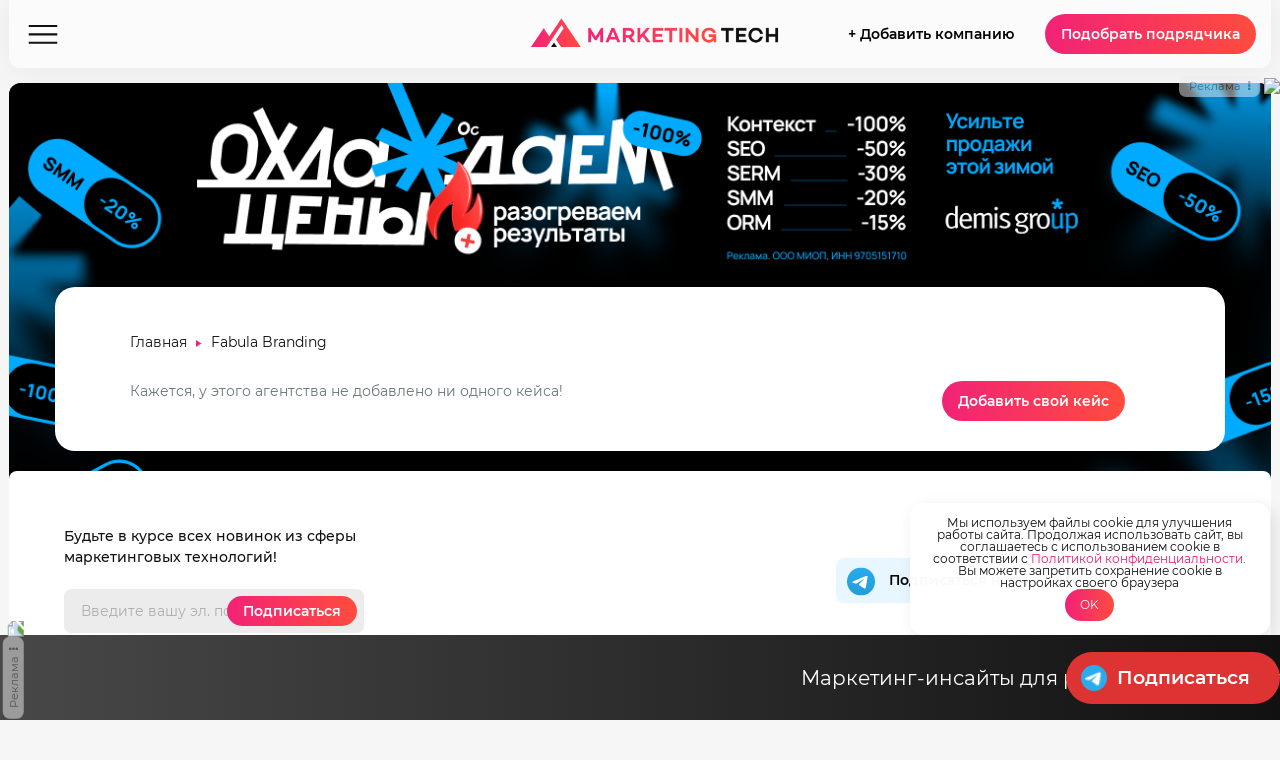

--- FILE ---
content_type: text/html; charset=UTF-8
request_url: https://marketing-tech.ru/cases/fabula-branding/
body_size: 32455
content:
<!DOCTYPE html>
<html lang="ru-RU" prefix="og: http://ogp.me/ns# fb: http://ogp.me/ns/fb#">

<head><style>img.lazy{min-height:1px}</style><link href="https://marketing-tech.ru/mtwp/wp-content/plugins/w3-total-cache/pub/js/lazyload.min.js" as="script">

	<meta charset="UTF-8" />
	<meta http-equiv="x-ua-compatible" content="ie=edge" />
	<meta name="viewport" content="width=device-width, initial-scale=1" />
	<link rel="profile" href="http://gmpg.org/xfn/11" />
	
	<script type="text/javascript">!function(){var t=document.createElement("script");t.type="text/javascript",t.async=!0,t.src='https://vk.com/js/api/openapi.js?169',t.onload=function(){VK.Retargeting.Init("VK-RTRG-1314102-dTNjj"),VK.Retargeting.Hit()},document.head.appendChild(t)}();</script><noscript><img class="lazy" src="data:image/svg+xml,%3Csvg%20xmlns='http://www.w3.org/2000/svg'%20viewBox='0%200%201%201'%3E%3C/svg%3E" data-src="https://vk.com/rtrg?p=VK-RTRG-1314102-dTNjj" style="position:fixed; left:-999px;" alt=""/></noscript><style type="text/css">div[id^="wpcf7-f51561"] button.cf7mls_next {   }div[id^="wpcf7-f51561"] button.cf7mls_back {   }div[id^="wpcf7-f35158"] button.cf7mls_next {   }div[id^="wpcf7-f35158"] button.cf7mls_back {   }div[id^="wpcf7-f32009"] button.cf7mls_next {   }div[id^="wpcf7-f32009"] button.cf7mls_back {   }div[id^="wpcf7-f27519"] button.cf7mls_next {   }div[id^="wpcf7-f27519"] button.cf7mls_back {   }div[id^="wpcf7-f25273"] button.cf7mls_next {   }div[id^="wpcf7-f25273"] button.cf7mls_back {   }div[id^="wpcf7-f24888"] button.cf7mls_next {   }div[id^="wpcf7-f24888"] button.cf7mls_back {   }div[id^="wpcf7-f24436"] button.cf7mls_next {   }div[id^="wpcf7-f24436"] button.cf7mls_back {   }div[id^="wpcf7-f22635"] button.cf7mls_next {   }div[id^="wpcf7-f22635"] button.cf7mls_back {   }div[id^="wpcf7-f18795"] button.cf7mls_next {   }div[id^="wpcf7-f18795"] button.cf7mls_back {   }div[id^="wpcf7-f17590"] button.cf7mls_next {   }div[id^="wpcf7-f17590"] button.cf7mls_back {   }div[id^="wpcf7-f15713"] button.cf7mls_next {   }div[id^="wpcf7-f15713"] button.cf7mls_back {   }div[id^="wpcf7-f13019"] button.cf7mls_next {   }div[id^="wpcf7-f13019"] button.cf7mls_back {   }div[id^="wpcf7-f12082"] button.cf7mls_next {   }div[id^="wpcf7-f12082"] button.cf7mls_back {   }div[id^="wpcf7-f12072"] button.cf7mls_next {   }div[id^="wpcf7-f12072"] button.cf7mls_back {   }div[id^="wpcf7-f10754"] button.cf7mls_next {   }div[id^="wpcf7-f10754"] button.cf7mls_back {   }div[id^="wpcf7-f10021"] button.cf7mls_next {   }div[id^="wpcf7-f10021"] button.cf7mls_back {   }div[id^="wpcf7-f4904"] button.cf7mls_next {   }div[id^="wpcf7-f4904"] button.cf7mls_back {   }div[id^="wpcf7-f4485"] button.cf7mls_next {   }div[id^="wpcf7-f4485"] button.cf7mls_back {   }div[id^="wpcf7-f5"] button.cf7mls_next {   }div[id^="wpcf7-f5"] button.cf7mls_back {   }div[id^="wpcf7-f3532"] button.cf7mls_next {   }div[id^="wpcf7-f3532"] button.cf7mls_back {   }</style><meta name='robots' content='noindex' />
	<style>img:is([sizes="auto" i], [sizes^="auto," i]) { contain-intrinsic-size: 3000px 1500px }</style>
	
	<!-- This site is optimized with the Yoast SEO plugin v25.9 - https://yoast.com/wordpress/plugins/seo/ -->
	<title>Кейсы компании Fabula Branding: успешные проекты и достижения</title>
	<meta name="description" content="Кейсы компании Fabula Branding примеры успешных проектов и опыт работы. Подробные описания задач, решённых специалистами, а также достигнутые результаты и выполненные работы для клиентов." />
	<meta property="og:locale" content="ru_RU" />
	<meta property="og:type" content="article" />
	<meta property="og:title" content="Кейсы маркетинговых и digital агентств" />
	<meta property="og:description" content="Узнайте кейсы маркетинговых и digital агентств: успешные рекламные кампании, контент-маркетинг, спецпроекты и исследования для маркетологов." />
	<meta property="og:url" content="https://marketing-tech.ru/cases/fabula-branding/" />
	<meta property="og:site_name" content="MARKETING-TECH" />
	<meta property="og:image" content="https://marketing-tech.ru/mtwp/wp-content/uploads/2024/09/Без-названия.jpg" />
	<meta property="og:image:width" content="540" />
	<meta property="og:image:height" content="245" />
	<meta property="og:image:type" content="image/jpeg" />
	<meta name="twitter:card" content="summary_large_image" />
	<script type="application/ld+json" class="yoast-schema-graph">{"@context":"https://schema.org","@graph":[{"@type":"CollectionPage","@id":"https://marketing-tech.ru/cases/fabula-branding/","url":"https://marketing-tech.ru/cases/fabula-branding/","name":"Кейсы маркетинговых и digital агентств","isPartOf":{"@id":"https://marketing-tech.ru/#website"},"description":"Узнайте кейсы маркетинговых и digital агентств: успешные рекламные кампании, контент-маркетинг, спецпроекты и исследования для маркетологов.","breadcrumb":{"@id":"https://marketing-tech.ru/cases/fabula-branding/#breadcrumb"},"inLanguage":"ru-RU"},{"@type":"BreadcrumbList","@id":"https://marketing-tech.ru/cases/fabula-branding/#breadcrumb","itemListElement":[{"@type":"ListItem","position":1,"name":"Главная","item":"https://marketing-tech.ru/"},{"@type":"ListItem","position":2,"name":"Fabula Branding"}]},{"@type":"WebSite","@id":"https://marketing-tech.ru/#website","url":"https://marketing-tech.ru/","name":"MARKETING-TECH","description":"Медиа о маркетинговых технологиях, рекламных агентствах и онлайн сервисах – Маркетинг TECH","publisher":{"@id":"https://marketing-tech.ru/#organization"},"potentialAction":[{"@type":"SearchAction","target":{"@type":"EntryPoint","urlTemplate":"https://marketing-tech.ru/?s={search_term_string}"},"query-input":{"@type":"PropertyValueSpecification","valueRequired":true,"valueName":"search_term_string"}}],"inLanguage":"ru-RU"},{"@type":"Organization","@id":"https://marketing-tech.ru/#organization","name":"MARKETING-TECH","url":"https://marketing-tech.ru/","logo":{"@type":"ImageObject","inLanguage":"ru-RU","@id":"https://marketing-tech.ru/#/schema/logo/image/","url":"https://marketing-tech.ru/mtwp/wp-content/uploads/2024/09/logo_footer_24.png","contentUrl":"https://marketing-tech.ru/mtwp/wp-content/uploads/2024/09/logo_footer_24.png","width":280,"height":199,"caption":"MARKETING-TECH"},"image":{"@id":"https://marketing-tech.ru/#/schema/logo/image/"}}]}</script>
	<!-- / Yoast SEO plugin. -->


<link rel="alternate" type="application/rss+xml" title="MARKETING-TECH &raquo; Лента элемента Fabula Branding таксономии Компания" href="https://marketing-tech.ru/cases/fabula-branding/feed/" />
<script type="text/javascript">
/* <![CDATA[ */
window._wpemojiSettings = {"baseUrl":"https:\/\/s.w.org\/images\/core\/emoji\/16.0.1\/72x72\/","ext":".png","svgUrl":"https:\/\/s.w.org\/images\/core\/emoji\/16.0.1\/svg\/","svgExt":".svg","source":{"concatemoji":"https:\/\/marketing-tech.ru\/mtwp\/wp-includes\/js\/wp-emoji-release.min.js?ver=6.8.3"}};
/*! This file is auto-generated */
!function(s,n){var o,i,e;function c(e){try{var t={supportTests:e,timestamp:(new Date).valueOf()};sessionStorage.setItem(o,JSON.stringify(t))}catch(e){}}function p(e,t,n){e.clearRect(0,0,e.canvas.width,e.canvas.height),e.fillText(t,0,0);var t=new Uint32Array(e.getImageData(0,0,e.canvas.width,e.canvas.height).data),a=(e.clearRect(0,0,e.canvas.width,e.canvas.height),e.fillText(n,0,0),new Uint32Array(e.getImageData(0,0,e.canvas.width,e.canvas.height).data));return t.every(function(e,t){return e===a[t]})}function u(e,t){e.clearRect(0,0,e.canvas.width,e.canvas.height),e.fillText(t,0,0);for(var n=e.getImageData(16,16,1,1),a=0;a<n.data.length;a++)if(0!==n.data[a])return!1;return!0}function f(e,t,n,a){switch(t){case"flag":return n(e,"\ud83c\udff3\ufe0f\u200d\u26a7\ufe0f","\ud83c\udff3\ufe0f\u200b\u26a7\ufe0f")?!1:!n(e,"\ud83c\udde8\ud83c\uddf6","\ud83c\udde8\u200b\ud83c\uddf6")&&!n(e,"\ud83c\udff4\udb40\udc67\udb40\udc62\udb40\udc65\udb40\udc6e\udb40\udc67\udb40\udc7f","\ud83c\udff4\u200b\udb40\udc67\u200b\udb40\udc62\u200b\udb40\udc65\u200b\udb40\udc6e\u200b\udb40\udc67\u200b\udb40\udc7f");case"emoji":return!a(e,"\ud83e\udedf")}return!1}function g(e,t,n,a){var r="undefined"!=typeof WorkerGlobalScope&&self instanceof WorkerGlobalScope?new OffscreenCanvas(300,150):s.createElement("canvas"),o=r.getContext("2d",{willReadFrequently:!0}),i=(o.textBaseline="top",o.font="600 32px Arial",{});return e.forEach(function(e){i[e]=t(o,e,n,a)}),i}function t(e){var t=s.createElement("script");t.src=e,t.defer=!0,s.head.appendChild(t)}"undefined"!=typeof Promise&&(o="wpEmojiSettingsSupports",i=["flag","emoji"],n.supports={everything:!0,everythingExceptFlag:!0},e=new Promise(function(e){s.addEventListener("DOMContentLoaded",e,{once:!0})}),new Promise(function(t){var n=function(){try{var e=JSON.parse(sessionStorage.getItem(o));if("object"==typeof e&&"number"==typeof e.timestamp&&(new Date).valueOf()<e.timestamp+604800&&"object"==typeof e.supportTests)return e.supportTests}catch(e){}return null}();if(!n){if("undefined"!=typeof Worker&&"undefined"!=typeof OffscreenCanvas&&"undefined"!=typeof URL&&URL.createObjectURL&&"undefined"!=typeof Blob)try{var e="postMessage("+g.toString()+"("+[JSON.stringify(i),f.toString(),p.toString(),u.toString()].join(",")+"));",a=new Blob([e],{type:"text/javascript"}),r=new Worker(URL.createObjectURL(a),{name:"wpTestEmojiSupports"});return void(r.onmessage=function(e){c(n=e.data),r.terminate(),t(n)})}catch(e){}c(n=g(i,f,p,u))}t(n)}).then(function(e){for(var t in e)n.supports[t]=e[t],n.supports.everything=n.supports.everything&&n.supports[t],"flag"!==t&&(n.supports.everythingExceptFlag=n.supports.everythingExceptFlag&&n.supports[t]);n.supports.everythingExceptFlag=n.supports.everythingExceptFlag&&!n.supports.flag,n.DOMReady=!1,n.readyCallback=function(){n.DOMReady=!0}}).then(function(){return e}).then(function(){var e;n.supports.everything||(n.readyCallback(),(e=n.source||{}).concatemoji?t(e.concatemoji):e.wpemoji&&e.twemoji&&(t(e.twemoji),t(e.wpemoji)))}))}((window,document),window._wpemojiSettings);
/* ]]> */
</script>
<style id='wp-emoji-styles-inline-css' type='text/css'>

	img.wp-smiley, img.emoji {
		display: inline !important;
		border: none !important;
		box-shadow: none !important;
		height: 1em !important;
		width: 1em !important;
		margin: 0 0.07em !important;
		vertical-align: -0.1em !important;
		background: none !important;
		padding: 0 !important;
	}
</style>
<link rel="preload" href="https://marketing-tech.ru/mtwp/wp-includes/css/dist/block-library/style.min.css"  as='style' onload="this.onload=null;this.rel='stylesheet'" />
<style id='classic-theme-styles-inline-css' type='text/css'>
/*! This file is auto-generated */
.wp-block-button__link{color:#fff;background-color:#32373c;border-radius:9999px;box-shadow:none;text-decoration:none;padding:calc(.667em + 2px) calc(1.333em + 2px);font-size:1.125em}.wp-block-file__button{background:#32373c;color:#fff;text-decoration:none}
</style>
<style id='global-styles-inline-css' type='text/css'>
:root{--wp--preset--aspect-ratio--square: 1;--wp--preset--aspect-ratio--4-3: 4/3;--wp--preset--aspect-ratio--3-4: 3/4;--wp--preset--aspect-ratio--3-2: 3/2;--wp--preset--aspect-ratio--2-3: 2/3;--wp--preset--aspect-ratio--16-9: 16/9;--wp--preset--aspect-ratio--9-16: 9/16;--wp--preset--color--black: #000000;--wp--preset--color--cyan-bluish-gray: #abb8c3;--wp--preset--color--white: #ffffff;--wp--preset--color--pale-pink: #f78da7;--wp--preset--color--vivid-red: #cf2e2e;--wp--preset--color--luminous-vivid-orange: #ff6900;--wp--preset--color--luminous-vivid-amber: #fcb900;--wp--preset--color--light-green-cyan: #7bdcb5;--wp--preset--color--vivid-green-cyan: #00d084;--wp--preset--color--pale-cyan-blue: #8ed1fc;--wp--preset--color--vivid-cyan-blue: #0693e3;--wp--preset--color--vivid-purple: #9b51e0;--wp--preset--gradient--vivid-cyan-blue-to-vivid-purple: linear-gradient(135deg,rgba(6,147,227,1) 0%,rgb(155,81,224) 100%);--wp--preset--gradient--light-green-cyan-to-vivid-green-cyan: linear-gradient(135deg,rgb(122,220,180) 0%,rgb(0,208,130) 100%);--wp--preset--gradient--luminous-vivid-amber-to-luminous-vivid-orange: linear-gradient(135deg,rgba(252,185,0,1) 0%,rgba(255,105,0,1) 100%);--wp--preset--gradient--luminous-vivid-orange-to-vivid-red: linear-gradient(135deg,rgba(255,105,0,1) 0%,rgb(207,46,46) 100%);--wp--preset--gradient--very-light-gray-to-cyan-bluish-gray: linear-gradient(135deg,rgb(238,238,238) 0%,rgb(169,184,195) 100%);--wp--preset--gradient--cool-to-warm-spectrum: linear-gradient(135deg,rgb(74,234,220) 0%,rgb(151,120,209) 20%,rgb(207,42,186) 40%,rgb(238,44,130) 60%,rgb(251,105,98) 80%,rgb(254,248,76) 100%);--wp--preset--gradient--blush-light-purple: linear-gradient(135deg,rgb(255,206,236) 0%,rgb(152,150,240) 100%);--wp--preset--gradient--blush-bordeaux: linear-gradient(135deg,rgb(254,205,165) 0%,rgb(254,45,45) 50%,rgb(107,0,62) 100%);--wp--preset--gradient--luminous-dusk: linear-gradient(135deg,rgb(255,203,112) 0%,rgb(199,81,192) 50%,rgb(65,88,208) 100%);--wp--preset--gradient--pale-ocean: linear-gradient(135deg,rgb(255,245,203) 0%,rgb(182,227,212) 50%,rgb(51,167,181) 100%);--wp--preset--gradient--electric-grass: linear-gradient(135deg,rgb(202,248,128) 0%,rgb(113,206,126) 100%);--wp--preset--gradient--midnight: linear-gradient(135deg,rgb(2,3,129) 0%,rgb(40,116,252) 100%);--wp--preset--font-size--small: 13px;--wp--preset--font-size--medium: 20px;--wp--preset--font-size--large: 36px;--wp--preset--font-size--x-large: 42px;--wp--preset--spacing--20: 0.44rem;--wp--preset--spacing--30: 0.67rem;--wp--preset--spacing--40: 1rem;--wp--preset--spacing--50: 1.5rem;--wp--preset--spacing--60: 2.25rem;--wp--preset--spacing--70: 3.38rem;--wp--preset--spacing--80: 5.06rem;--wp--preset--shadow--natural: 6px 6px 9px rgba(0, 0, 0, 0.2);--wp--preset--shadow--deep: 12px 12px 50px rgba(0, 0, 0, 0.4);--wp--preset--shadow--sharp: 6px 6px 0px rgba(0, 0, 0, 0.2);--wp--preset--shadow--outlined: 6px 6px 0px -3px rgba(255, 255, 255, 1), 6px 6px rgba(0, 0, 0, 1);--wp--preset--shadow--crisp: 6px 6px 0px rgba(0, 0, 0, 1);}:where(.is-layout-flex){gap: 0.5em;}:where(.is-layout-grid){gap: 0.5em;}body .is-layout-flex{display: flex;}.is-layout-flex{flex-wrap: wrap;align-items: center;}.is-layout-flex > :is(*, div){margin: 0;}body .is-layout-grid{display: grid;}.is-layout-grid > :is(*, div){margin: 0;}:where(.wp-block-columns.is-layout-flex){gap: 2em;}:where(.wp-block-columns.is-layout-grid){gap: 2em;}:where(.wp-block-post-template.is-layout-flex){gap: 1.25em;}:where(.wp-block-post-template.is-layout-grid){gap: 1.25em;}.has-black-color{color: var(--wp--preset--color--black) !important;}.has-cyan-bluish-gray-color{color: var(--wp--preset--color--cyan-bluish-gray) !important;}.has-white-color{color: var(--wp--preset--color--white) !important;}.has-pale-pink-color{color: var(--wp--preset--color--pale-pink) !important;}.has-vivid-red-color{color: var(--wp--preset--color--vivid-red) !important;}.has-luminous-vivid-orange-color{color: var(--wp--preset--color--luminous-vivid-orange) !important;}.has-luminous-vivid-amber-color{color: var(--wp--preset--color--luminous-vivid-amber) !important;}.has-light-green-cyan-color{color: var(--wp--preset--color--light-green-cyan) !important;}.has-vivid-green-cyan-color{color: var(--wp--preset--color--vivid-green-cyan) !important;}.has-pale-cyan-blue-color{color: var(--wp--preset--color--pale-cyan-blue) !important;}.has-vivid-cyan-blue-color{color: var(--wp--preset--color--vivid-cyan-blue) !important;}.has-vivid-purple-color{color: var(--wp--preset--color--vivid-purple) !important;}.has-black-background-color{background-color: var(--wp--preset--color--black) !important;}.has-cyan-bluish-gray-background-color{background-color: var(--wp--preset--color--cyan-bluish-gray) !important;}.has-white-background-color{background-color: var(--wp--preset--color--white) !important;}.has-pale-pink-background-color{background-color: var(--wp--preset--color--pale-pink) !important;}.has-vivid-red-background-color{background-color: var(--wp--preset--color--vivid-red) !important;}.has-luminous-vivid-orange-background-color{background-color: var(--wp--preset--color--luminous-vivid-orange) !important;}.has-luminous-vivid-amber-background-color{background-color: var(--wp--preset--color--luminous-vivid-amber) !important;}.has-light-green-cyan-background-color{background-color: var(--wp--preset--color--light-green-cyan) !important;}.has-vivid-green-cyan-background-color{background-color: var(--wp--preset--color--vivid-green-cyan) !important;}.has-pale-cyan-blue-background-color{background-color: var(--wp--preset--color--pale-cyan-blue) !important;}.has-vivid-cyan-blue-background-color{background-color: var(--wp--preset--color--vivid-cyan-blue) !important;}.has-vivid-purple-background-color{background-color: var(--wp--preset--color--vivid-purple) !important;}.has-black-border-color{border-color: var(--wp--preset--color--black) !important;}.has-cyan-bluish-gray-border-color{border-color: var(--wp--preset--color--cyan-bluish-gray) !important;}.has-white-border-color{border-color: var(--wp--preset--color--white) !important;}.has-pale-pink-border-color{border-color: var(--wp--preset--color--pale-pink) !important;}.has-vivid-red-border-color{border-color: var(--wp--preset--color--vivid-red) !important;}.has-luminous-vivid-orange-border-color{border-color: var(--wp--preset--color--luminous-vivid-orange) !important;}.has-luminous-vivid-amber-border-color{border-color: var(--wp--preset--color--luminous-vivid-amber) !important;}.has-light-green-cyan-border-color{border-color: var(--wp--preset--color--light-green-cyan) !important;}.has-vivid-green-cyan-border-color{border-color: var(--wp--preset--color--vivid-green-cyan) !important;}.has-pale-cyan-blue-border-color{border-color: var(--wp--preset--color--pale-cyan-blue) !important;}.has-vivid-cyan-blue-border-color{border-color: var(--wp--preset--color--vivid-cyan-blue) !important;}.has-vivid-purple-border-color{border-color: var(--wp--preset--color--vivid-purple) !important;}.has-vivid-cyan-blue-to-vivid-purple-gradient-background{background: var(--wp--preset--gradient--vivid-cyan-blue-to-vivid-purple) !important;}.has-light-green-cyan-to-vivid-green-cyan-gradient-background{background: var(--wp--preset--gradient--light-green-cyan-to-vivid-green-cyan) !important;}.has-luminous-vivid-amber-to-luminous-vivid-orange-gradient-background{background: var(--wp--preset--gradient--luminous-vivid-amber-to-luminous-vivid-orange) !important;}.has-luminous-vivid-orange-to-vivid-red-gradient-background{background: var(--wp--preset--gradient--luminous-vivid-orange-to-vivid-red) !important;}.has-very-light-gray-to-cyan-bluish-gray-gradient-background{background: var(--wp--preset--gradient--very-light-gray-to-cyan-bluish-gray) !important;}.has-cool-to-warm-spectrum-gradient-background{background: var(--wp--preset--gradient--cool-to-warm-spectrum) !important;}.has-blush-light-purple-gradient-background{background: var(--wp--preset--gradient--blush-light-purple) !important;}.has-blush-bordeaux-gradient-background{background: var(--wp--preset--gradient--blush-bordeaux) !important;}.has-luminous-dusk-gradient-background{background: var(--wp--preset--gradient--luminous-dusk) !important;}.has-pale-ocean-gradient-background{background: var(--wp--preset--gradient--pale-ocean) !important;}.has-electric-grass-gradient-background{background: var(--wp--preset--gradient--electric-grass) !important;}.has-midnight-gradient-background{background: var(--wp--preset--gradient--midnight) !important;}.has-small-font-size{font-size: var(--wp--preset--font-size--small) !important;}.has-medium-font-size{font-size: var(--wp--preset--font-size--medium) !important;}.has-large-font-size{font-size: var(--wp--preset--font-size--large) !important;}.has-x-large-font-size{font-size: var(--wp--preset--font-size--x-large) !important;}
:where(.wp-block-post-template.is-layout-flex){gap: 1.25em;}:where(.wp-block-post-template.is-layout-grid){gap: 1.25em;}
:where(.wp-block-columns.is-layout-flex){gap: 2em;}:where(.wp-block-columns.is-layout-grid){gap: 2em;}
:root :where(.wp-block-pullquote){font-size: 1.5em;line-height: 1.6;}
</style>
<link rel='stylesheet' id='cf7mls-css' href='https://marketing-tech.ru/mtwp/wp-content/plugins/cf7-multi-step/assets/frontend/css/cf7mls.css?ver=2.7.9' type='text/css' media='all' />
<link rel='stylesheet' id='cf7mls_animate-css' href='https://marketing-tech.ru/mtwp/wp-content/plugins/cf7-multi-step/assets/frontend/animate/animate.min.css?ver=2.7.9' type='text/css' media='all' />
<link rel='stylesheet' id='contact-form-7-css' href='https://marketing-tech.ru/mtwp/wp-content/plugins/contact-form-7/includes/css/styles.css?ver=6.1.4' type='text/css' media='all' />
<link rel='stylesheet' id='email-subscribers-css' href='https://marketing-tech.ru/mtwp/wp-content/plugins/email-subscribers/lite/public/css/email-subscribers-public.css?ver=5.9.3' type='text/css' media='all' />
<link rel='stylesheet' id='carousel-theme-css' href='https://marketing-tech.ru/mtwp/wp-content/themes/m-tech/css/splide-skyblue.min.css?ver=6.8.3' type='text/css' media='all' />
<link rel='stylesheet' id='marketing-tech-css' href='https://marketing-tech.ru/mtwp/wp-content/themes/m-tech/scss/common_style-2024.css?ver=171225.1' type='text/css' media='all' />
<link rel='stylesheet' id='partners-marketing-tech-css' href='https://marketing-tech.ru/mtwp/wp-content/themes/m-tech/scss/landing.css?ver=171225.1' type='text/css' media='all' />
<link rel='stylesheet' id='mt-lightbox-css' href='https://marketing-tech.ru/mtwp/wp-content/themes/m-tech/css/lightbox.css?ver=171225.1' type='text/css' media='all' />
<script type="text/javascript" src="https://marketing-tech.ru/mtwp/wp-includes/js/jquery/jquery.min.js?ver=3.7.1" id="jquery-core-js"></script>
<script type="text/javascript" src="https://marketing-tech.ru/mtwp/wp-includes/js/jquery/jquery-migrate.min.js?ver=3.4.1" id="jquery-migrate-js"></script>
<script type="text/javascript" src="https://marketing-tech.ru/mtwp/wp-content/themes/m-tech/js/splide.min.js?ver=6.8.3" id="carousel-js-js"></script>
<link rel="https://api.w.org/" href="https://marketing-tech.ru/wp-json/" /><link rel="EditURI" type="application/rsd+xml" title="RSD" href="https://marketing-tech.ru/mtwp/xmlrpc.php?rsd" />
<meta name="generator" content="WordPress 6.8.3" />

<!-- This site is using AdRotate v5.15.1 to display their advertisements - https://ajdg.solutions/ -->
<!-- AdRotate CSS -->
<style type="text/css" media="screen">
	.g { margin:0px; padding:0px; overflow:hidden; line-height:1; zoom:1; }
	.g img { height:auto; }
	.g-col { position:relative; float:left; }
	.g-col:first-child { margin-left: 0; }
	.g-col:last-child { margin-right: 0; }
	.g-3 { min-width:0px; max-width:625px; }
	.b-3 { margin:0px; }
	.g-4 { min-width:0px; max-width:625px; }
	.b-4 { margin:0px; }
	.g-5 { min-width:0px; max-width:625px; }
	.b-5 { margin:0px; }
	.g-6 { min-width:0px; max-width:625px; }
	.b-6 { margin:0px; }
	.g-7 { min-width:0px; max-width:625px; }
	.b-7 { margin:0px; }
	.g-8 { min-width:0px; max-width:625px; }
	.b-8 { margin:0px; }
	.g-9 { min-width:0px; max-width:625px; }
	.b-9 { margin:0px; }
	.g-10 { min-width:0px; max-width:625px; }
	.b-10 { margin:0px; }
	.g-11 { min-width:0px; max-width:625px; }
	.b-11 { margin:0px; }
	.g-12 { min-width:0px; max-width:625px; }
	.b-12 { margin:0px; }
	.g-13 { min-width:0px; max-width:625px; }
	.b-13 { margin:0px; }
	.g-14 { min-width:0px; max-width:625px; }
	.b-14 { margin:0px; }
	.g-15 { min-width:0px; max-width:625px; }
	.b-15 { margin:0px; }
	.g-16 { min-width:0px; max-width:625px; }
	.b-16 { margin:0px; }
	.g-17 { min-width:0px; max-width:625px; }
	.b-17 { margin:0px; }
	.g-18 { min-width:0px; max-width:625px; }
	.b-18 { margin:0px; }
	.g-19 { min-width:0px; max-width:625px; }
	.b-19 { margin:0px; }
	.g-20 { min-width:0px; max-width:625px; }
	.b-20 { margin:0px; }
	.g-21 { min-width:0px; max-width:625px; }
	.b-21 { margin:0px; }
	.g-22 { min-width:0px; max-width:625px; }
	.b-22 { margin:0px; }
	.g-23 { min-width:0px; max-width:625px; }
	.b-23 { margin:0px; }
	.g-24 { min-width:0px; max-width:625px; }
	.b-24 { margin:0px; }
	.g-25 { min-width:0px; max-width:625px; }
	.b-25 { margin:0px; }
	.g-26 { min-width:0px; max-width:625px; }
	.b-26 { margin:0px; }
	.g-27 { min-width:0px; max-width:625px; }
	.b-27 { margin:0px; }
	.g-28 { min-width:0px; max-width:625px; }
	.b-28 { margin:0px; }
	.g-29 { min-width:0px; max-width:625px; }
	.b-29 { margin:0px; }
	.g-30 { min-width:0px; max-width:625px; }
	.b-30 { margin:0px; }
	.g-31 { min-width:0px; max-width:625px; }
	.b-31 { margin:0px; }
	.g-32 { min-width:0px; max-width:625px; }
	.b-32 { margin:0px; }
	.g-33 { min-width:0px; max-width:625px; }
	.b-33 { margin:0px; }
	.g-34 { min-width:0px; max-width:625px; }
	.b-34 { margin:0px; }
	.g-35 { min-width:0px; max-width:625px; }
	.b-35 { margin:0px; }
	.g-36 { min-width:0px; max-width:625px; }
	.b-36 { margin:0px; }
	.g-37 { min-width:0px; max-width:625px; }
	.b-37 { margin:0px; }
	.g-38 { min-width:0px; max-width:625px; }
	.b-38 { margin:0px; }
	.g-39 { min-width:0px; max-width:625px; }
	.b-39 { margin:0px; }
	.g-40 { min-width:0px; max-width:625px; }
	.b-40 { margin:0px; }
	.g-41 { min-width:0px; max-width:625px; }
	.b-41 { margin:0px; }
	.g-42 { min-width:0px; max-width:625px; }
	.b-42 { margin:0px; }
	.g-43 { min-width:0px; max-width:625px; }
	.b-43 { margin:0px; }
	.g-44 { min-width:0px; max-width:625px; }
	.b-44 { margin:0px; }
	.g-45 { min-width:0px; max-width:625px; }
	.b-45 { margin:0px; }
	.g-46 { min-width:0px; max-width:625px; }
	.b-46 { margin:0px; }
	.g-47 { min-width:0px; max-width:625px; }
	.b-47 { margin:0px; }
	.g-48 { min-width:0px; max-width:625px; }
	.b-48 { margin:0px; }
	.g-49 { min-width:0px; max-width:625px; }
	.b-49 { margin:0px; }
	.g-50 { min-width:0px; max-width:625px; }
	.b-50 { margin:0px; }
	.g-51 { min-width:0px; max-width:625px; }
	.b-51 { margin:0px; }
	.g-52 { min-width:0px; max-width:625px; }
	.b-52 { margin:0px; }
	.g-53 { min-width:0px; max-width:625px; }
	.b-53 { margin:0px; }
	.g-54 { min-width:0px; max-width:625px; }
	.b-54 { margin:0px; }
	.g-55 { min-width:0px; max-width:625px; }
	.b-55 { margin:0px; }
	.g-56 { min-width:0px; max-width:625px; }
	.b-56 { margin:0px; }
	.g-57 { min-width:0px; max-width:625px; }
	.b-57 { margin:0px; }
	.g-58 { min-width:0px; max-width:625px; }
	.b-58 { margin:0px; }
	.g-59 { min-width:0px; max-width:625px; }
	.b-59 { margin:0px; }
	.g-60 { min-width:0px; max-width:625px; }
	.b-60 { margin:0px; }
	.g-61 { min-width:0px; max-width:625px; }
	.b-61 { margin:0px; }
	.g-62 { min-width:0px; max-width:625px; }
	.b-62 { margin:0px; }
	.g-63 { min-width:0px; max-width:625px; }
	.b-63 { margin:0px; }
	.g-64 { min-width:0px; max-width:625px; }
	.b-64 { margin:0px; }
	.g-65 { min-width:0px; max-width:625px; }
	.b-65 { margin:0px; }
	.g-66 { min-width:0px; max-width:625px; }
	.b-66 { margin:0px; }
	.g-67 { min-width:0px; max-width:625px; }
	.b-67 { margin:0px; }
	.g-68 { min-width:0px; max-width:625px; }
	.b-68 { margin:0px; }
	.g-69 { min-width:0px; max-width:625px; }
	.b-69 { margin:0px; }
	.g-70 { min-width:0px; max-width:625px; }
	.b-70 { margin:0px; }
	.g-71 { min-width:0px; max-width:625px; }
	.b-71 { margin:0px; }
	.g-72 { min-width:0px; max-width:625px; }
	.b-72 { margin:0px; }
	.g-73 { min-width:0px; max-width:625px; }
	.b-73 { margin:0px; }
	.g-74 { min-width:0px; max-width:625px; }
	.b-74 { margin:0px; }
	.g-75 { min-width:0px; max-width:625px; }
	.b-75 { margin:0px; }
	.g-76 { min-width:0px; max-width:625px; }
	.b-76 { margin:0px; }
	.g-77 { min-width:0px; max-width:625px; }
	.b-77 { margin:0px; }
	.g-78 { min-width:0px; max-width:625px; }
	.b-78 { margin:0px; }
	.g-79 { min-width:0px; max-width:625px; }
	.b-79 { margin:0px; }
	.g-80 { min-width:0px; max-width:625px; }
	.b-80 { margin:0px; }
	.g-81 { min-width:0px; max-width:625px; }
	.b-81 { margin:0px; }
	.g-82 { min-width:0px; max-width:625px; }
	.b-82 { margin:0px; }
	.g-83 { min-width:0px; max-width:625px; }
	.b-83 { margin:0px; }
	.g-84 { min-width:0px; max-width:625px; }
	.b-84 { margin:0px; }
	.g-85 { min-width:0px; max-width:625px; }
	.b-85 { margin:0px; }
	.g-86 { min-width:0px; max-width:625px; }
	.b-86 { margin:0px; }
	.g-87 { min-width:0px; max-width:625px; }
	.b-87 { margin:0px; }
	.g-88 { min-width:0px; max-width:625px; }
	.b-88 { margin:0px; }
	.g-89 { min-width:0px; max-width:625px; }
	.b-89 { margin:0px; }
	.g-90 { min-width:0px; max-width:625px; }
	.b-90 { margin:0px; }
	.g-91 { min-width:0px; max-width:625px; }
	.b-91 { margin:0px; }
	.g-92 { min-width:0px; max-width:625px; }
	.b-92 { margin:0px; }
	.g-93 { min-width:0px; max-width:625px; }
	.b-93 { margin:0px; }
	.g-94 { min-width:0px; max-width:625px; }
	.b-94 { margin:0px; }
	.g-95 { min-width:0px; max-width:625px; }
	.b-95 { margin:0px; }
	.g-96 { min-width:0px; max-width:625px; }
	.b-96 { margin:0px; }
	.g-97 { min-width:0px; max-width:625px; }
	.b-97 { margin:0px; }
	.g-98 { min-width:0px; max-width:625px; }
	.b-98 { margin:0px; }
	.g-99 { min-width:0px; max-width:625px; }
	.b-99 { margin:0px; }
	.g-100 { min-width:0px; max-width:625px; }
	.b-100 { margin:0px; }
	.g-101 { min-width:0px; max-width:625px; }
	.b-101 { margin:0px; }
	.g-102 { min-width:0px; max-width:625px; }
	.b-102 { margin:0px; }
	.g-103 { min-width:0px; max-width:625px; }
	.b-103 { margin:0px; }
	.g-104 { min-width:0px; max-width:625px; }
	.b-104 { margin:0px; }
	.g-105 { min-width:0px; max-width:625px; }
	.b-105 { margin:0px; }
	.g-106 { min-width:0px; max-width:625px; }
	.b-106 { margin:0px; }
	.g-107 { min-width:0px; max-width:625px; }
	.b-107 { margin:0px; }
	.g-108 { min-width:0px; max-width:625px; }
	.b-108 { margin:0px; }
	.g-109 { min-width:0px; max-width:625px; }
	.b-109 { margin:0px; }
	.g-110 { min-width:0px; max-width:625px; }
	.b-110 { margin:0px; }
	.g-111 { min-width:0px; max-width:625px; }
	.b-111 { margin:0px; }
	.g-112 { min-width:0px; max-width:625px; }
	.b-112 { margin:0px; }
	.g-113 { min-width:0px; max-width:625px; }
	.b-113 { margin:0px; }
	.g-114 { min-width:0px; max-width:625px; }
	.b-114 { margin:0px; }
	.g-115 { min-width:0px; max-width:625px; }
	.b-115 { margin:0px; }
	.g-117 { min-width:0px; max-width:625px; }
	.b-117 { margin:0px; }
	.g-118 { min-width:0px; max-width:625px; }
	.b-118 { margin:0px; }
	.g-119 { min-width:0px; max-width:625px; }
	.b-119 { margin:0px; }
	.g-120 { min-width:0px; max-width:625px; }
	.b-120 { margin:0px; }
	.g-121 { min-width:0px; max-width:625px; }
	.b-121 { margin:0px; }
	.g-122 { min-width:0px; max-width:625px; }
	.b-122 { margin:0px; }
	.g-123 { min-width:0px; max-width:625px; }
	.b-123 { margin:0px; }
	.g-124 { min-width:0px; max-width:625px; }
	.b-124 { margin:0px; }
	.g-125 { min-width:0px; max-width:375px; }
	.b-125 { margin:0px; }
	.g-126 { min-width:0px; max-width:625px; }
	.b-126 { margin:0px; }
	.g-127 { min-width:0px; max-width:625px; }
	.b-127 { margin:0px; }
	.g-128 { min-width:0px; max-width:625px; }
	.b-128 { margin:0px; }
	.g-129 { min-width:0px; max-width:625px; }
	.b-129 { margin:0px; }
	.g-130 { min-width:0px; max-width:625px; }
	.b-130 { margin:0px; }
	.g-131 { min-width:0px; max-width:625px; }
	.b-131 { margin:0px; }
	.g-132 { min-width:0px; max-width:625px; }
	.b-132 { margin:0px; }
	.g-133 { min-width:0px; max-width:625px; }
	.b-133 { margin:0px; }
	.g-134 { min-width:0px; max-width:625px; }
	.b-134 { margin:0px; }
	.g-135 { min-width:0px; max-width:625px; }
	.b-135 { margin:0px; }
	.g-136 { min-width:0px; max-width:625px; }
	.b-136 { margin:0px; }
	.g-137 { min-width:0px; max-width:625px; }
	.b-137 { margin:0px; }
	.g-138 { min-width:0px; max-width:625px; }
	.b-138 { margin:0px; }
	.g-139 { min-width:0px; max-width:625px; }
	.b-139 { margin:0px; }
	.g-140 { min-width:0px; max-width:625px; }
	.b-140 { margin:0px; }
	.g-141 { min-width:0px; max-width:625px; }
	.b-141 { margin:0px; }
	.g-142 { min-width:0px; max-width:625px; }
	.b-142 { margin:0px; }
	.g-143 { min-width:0px; max-width:625px; }
	.b-143 { margin:0px; }
	.g-144 { min-width:0px; max-width:625px; }
	.b-144 { margin:0px; }
	.g-145 { min-width:0px; max-width:625px; }
	.b-145 { margin:0px; }
	.g-146 { min-width:0px; max-width:375px; }
	.b-146 { margin:0px; }
	.g-147 { min-width:0px; max-width:625px; }
	.b-147 { margin:0px; }
	.g-148 { min-width:0px; max-width:625px; }
	.b-148 { margin:0px; }
	.g-149 { min-width:0px; max-width:625px; }
	.b-149 { margin:0px; }
	.g-150 { min-width:0px; max-width:625px; }
	.b-150 { margin:0px; }
	.g-151 { min-width:0px; max-width:625px; }
	.b-151 { margin:0px; }
	.g-152 { min-width:0px; max-width:625px; }
	.b-152 { margin:0px; }
	.g-153 { min-width:0px; max-width:625px; }
	.b-153 { margin:0px; }
	.g-154 { min-width:0px; max-width:625px; }
	.b-154 { margin:0px; }
	.g-155 { min-width:0px; max-width:625px; }
	.b-155 { margin:0px; }
	.g-156 { min-width:0px; max-width:625px; }
	.b-156 { margin:0px; }
	.g-157 { min-width:0px; max-width:625px; }
	.b-157 { margin:0px; }
	.g-158 { min-width:0px; max-width:625px; }
	.b-158 { margin:0px; }
	.g-159 { min-width:0px; max-width:625px; }
	.b-159 { margin:0px; }
	.g-160 { min-width:0px; max-width:625px; }
	.b-160 { margin:0px; }
	.g-161 { min-width:0px; max-width:625px; }
	.b-161 { margin:0px; }
	.g-162 { min-width:0px; max-width:625px; }
	.b-162 { margin:0px; }
	.g-163 { min-width:0px; max-width:625px; }
	.b-163 { margin:0px; }
	.g-164 { min-width:0px; max-width:625px; }
	.b-164 { margin:0px; }
	.g-165 { min-width:0px; max-width:625px; }
	.b-165 { margin:0px; }
	.g-166 { min-width:0px; max-width:625px; }
	.b-166 { margin:0px; }
	.g-167 { min-width:0px; max-width:625px; }
	.b-167 { margin:0px; }
	.g-168 { min-width:0px; max-width:625px; }
	.b-168 { margin:0px; }
	.g-169 { min-width:0px; max-width:625px; }
	.b-169 { margin:0px; }
	.g-170 { min-width:0px; max-width:625px; }
	.b-170 { margin:0px; }
	.g-171 { min-width:0px; max-width:625px; }
	.b-171 { margin:0px; }
	.g-172 { min-width:0px; max-width:625px; }
	.b-172 { margin:0px; }
	.g-173 { min-width:0px; max-width:625px; }
	.b-173 { margin:0px; }
	.g-174 { min-width:0px; max-width:625px; }
	.b-174 { margin:0px; }
	.g-175 { min-width:0px; max-width:625px; }
	.b-175 { margin:0px; }
	.g-176 { min-width:0px; max-width:625px; }
	.b-176 { margin:0px; }
	.g-177 { min-width:0px; max-width:625px; }
	.b-177 { margin:0px; }
	.g-178 { min-width:0px; max-width:625px; }
	.b-178 { margin:0px; }
	.g-179 { min-width:0px; max-width:625px; }
	.b-179 { margin:0px; }
	.g-180 { min-width:0px; max-width:625px; }
	.b-180 { margin:0px; }
	.g-181 { min-width:0px; max-width:625px; }
	.b-181 { margin:0px; }
	.g-182 { min-width:0px; max-width:625px; }
	.b-182 { margin:0px; }
	.g-183 { min-width:0px; max-width:625px; }
	.b-183 { margin:0px; }
	.g-184 { min-width:0px; max-width:625px; }
	.b-184 { margin:0px; }
	.g-185 { min-width:0px; max-width:625px; }
	.b-185 { margin:0px; }
	.g-186 { min-width:0px; max-width:625px; }
	.b-186 { margin:0px; }
	.g-187 { min-width:0px; max-width:625px; }
	.b-187 { margin:0px; }
	.g-188 { min-width:0px; max-width:625px; }
	.b-188 { margin:0px; }
	.g-189 { min-width:0px; max-width:625px; }
	.b-189 { margin:0px; }
	.g-190 { min-width:0px; max-width:625px; }
	.b-190 { margin:0px; }
	.g-191 { min-width:0px; max-width:625px; }
	.b-191 { margin:0px; }
	.g-192 { min-width:0px; max-width:625px; }
	.b-192 { margin:0px; }
	.g-193 { min-width:0px; max-width:625px; }
	.b-193 { margin:0px; }
	.g-194 { min-width:0px; max-width:625px; }
	.b-194 { margin:0px; }
	.g-195 { min-width:0px; max-width:625px; }
	.b-195 { margin:0px; }
	.g-196 { min-width:0px; max-width:625px; }
	.b-196 { margin:0px; }
	.g-197 { min-width:0px; max-width:625px; }
	.b-197 { margin:0px; }
	.g-198 { min-width:0px; max-width:625px; }
	.b-198 { margin:0px; }
	.g-199 { min-width:0px; max-width:625px; }
	.b-199 { margin:0px; }
	.g-200 { min-width:0px; max-width:625px; }
	.b-200 { margin:0px; }
	.g-201 { min-width:0px; max-width:625px; }
	.b-201 { margin:0px; }
	.g-202 { min-width:0px; max-width:625px; }
	.b-202 { margin:0px; }
	.g-203 { min-width:0px; max-width:625px; }
	.b-203 { margin:0px; }
	.g-204 { min-width:0px; max-width:625px; }
	.b-204 { margin:0px; }
	.g-205 { min-width:0px; max-width:625px; }
	.b-205 { margin:0px; }
	.g-206 { min-width:0px; max-width:625px; }
	.b-206 { margin:0px; }
	.g-207 { min-width:0px; max-width:625px; }
	.b-207 { margin:0px; }
	.g-208 { min-width:0px; max-width:625px; }
	.b-208 { margin:0px; }
	.g-209 { min-width:0px; max-width:625px; }
	.b-209 { margin:0px; }
	.g-210 { min-width:0px; max-width:625px; }
	.b-210 { margin:0px; }
	.g-211 { min-width:0px; max-width:625px; }
	.b-211 { margin:0px; }
	.g-212 { min-width:0px; max-width:625px; }
	.b-212 { margin:0px; }
	.g-213 { min-width:0px; max-width:625px; }
	.b-213 { margin:0px; }
	.g-214 { min-width:0px; max-width:625px; }
	.b-214 { margin:0px; }
	.g-215 { min-width:0px; max-width:625px; }
	.b-215 { margin:0px; }
	.g-216 { min-width:0px; max-width:625px; }
	.b-216 { margin:0px; }
	.g-217 { min-width:0px; max-width:625px; }
	.b-217 { margin:0px; }
	.g-218 { min-width:0px; max-width:625px; }
	.b-218 { margin:0px; }
	.g-219 { min-width:0px; max-width:625px; }
	.b-219 { margin:0px; }
	.g-220 { min-width:0px; max-width:625px; }
	.b-220 { margin:0px; }
	.g-221 { min-width:0px; max-width:625px; }
	.b-221 { margin:0px; }
	.g-222 { min-width:0px; max-width:625px; }
	.b-222 { margin:0px; }
	.g-223 { min-width:0px; max-width:625px; }
	.b-223 { margin:0px; }
	.g-224 { min-width:0px; max-width:625px; }
	.b-224 { margin:0px; }
	.g-225 { min-width:0px; max-width:625px; }
	.b-225 { margin:0px; }
	.g-226 { min-width:0px; max-width:625px; }
	.b-226 { margin:0px; }
	.g-227 { min-width:0px; max-width:625px; }
	.b-227 { margin:0px; }
	.g-228 { min-width:0px; max-width:625px; }
	.b-228 { margin:0px; }
	.g-229 { min-width:0px; max-width:625px; }
	.b-229 { margin:0px; }
	.g-230 { min-width:0px; max-width:625px; }
	.b-230 { margin:0px; }
	.g-231 { min-width:0px; max-width:625px; }
	.b-231 { margin:0px; }
	.g-232 { min-width:0px; max-width:625px; }
	.b-232 { margin:0px; }
	.g-233 { min-width:0px; max-width:625px; }
	.b-233 { margin:0px; }
	.g-234 { min-width:0px; max-width:625px; }
	.b-234 { margin:0px; }
	.g-235 { min-width:0px; max-width:625px; }
	.b-235 { margin:0px; }
	.g-236 { min-width:0px; max-width:625px; }
	.b-236 { margin:0px; }
	.g-237 { min-width:0px; max-width:625px; }
	.b-237 { margin:0px; }
	.g-238 { min-width:0px; max-width:625px; }
	.b-238 { margin:0px; }
	.g-239 { min-width:0px; max-width:625px; }
	.b-239 { margin:0px; }
	.g-240 { min-width:0px; max-width:625px; }
	.b-240 { margin:0px; }
	.g-241 { min-width:0px; max-width:625px; }
	.b-241 { margin:0px; }
	.g-242 { min-width:0px; max-width:625px; }
	.b-242 { margin:0px; }
	.g-243 { min-width:0px; max-width:625px; }
	.b-243 { margin:0px; }
	.g-244 { min-width:0px; max-width:625px; }
	.b-244 { margin:0px; }
	.g-245 { min-width:0px; max-width:625px; }
	.b-245 { margin:0px; }
	.g-246 { min-width:0px; max-width:625px; }
	.b-246 { margin:0px; }
	.g-247 { min-width:0px; max-width:625px; }
	.b-247 { margin:0px; }
	.g-248 { min-width:0px; max-width:625px; }
	.b-248 { margin:0px; }
	.g-249 { min-width:0px; max-width:625px; }
	.b-249 { margin:0px; }
	.g-250 { min-width:0px; max-width:625px; }
	.b-250 { margin:0px; }
	.g-251 { min-width:0px; max-width:625px; }
	.b-251 { margin:0px; }
	.g-252 { min-width:0px; max-width:625px; }
	.b-252 { margin:0px; }
	.g-253 { min-width:0px; max-width:625px; }
	.b-253 { margin:0px; }
	.g-254 { min-width:0px; max-width:625px; }
	.b-254 { margin:0px; }
	.g-255 { min-width:0px; max-width:625px; }
	.b-255 { margin:0px; }
	@media only screen and (max-width: 480px) {
		.g-col, .g-dyn, .g-single { width:100%; margin-left:0; margin-right:0; }
	}
</style>
<!-- /AdRotate CSS -->

<script>document.createElement( "picture" );if(!window.HTMLPictureElement && document.addEventListener) {window.addEventListener("DOMContentLoaded", function() {var s = document.createElement("script");s.src = "https://marketing-tech.ru/mtwp/wp-content/plugins/webp-express/js/picturefill.min.js";document.body.appendChild(s);});}</script><meta name="redi-version" content="1.2.7" /><link rel="icon" href="https://marketing-tech.ru/mtwp/wp-content/uploads/2020/10/cropped-favicon-150x150.png" sizes="32x32" />
<link rel="icon" href="https://marketing-tech.ru/mtwp/wp-content/uploads/2020/10/cropped-favicon-300x300.png" sizes="192x192" />
<link rel="apple-touch-icon" href="https://marketing-tech.ru/mtwp/wp-content/uploads/2020/10/cropped-favicon-300x300.png" />
<meta name="msapplication-TileImage" content="https://marketing-tech.ru/mtwp/wp-content/uploads/2020/10/cropped-favicon-300x300.png" />
		<style type="text/css" id="wp-custom-css">
			.post-content div:has(> div.fluid-width-video-wrapper)
{
	padding:0!important;
}		</style>
		<script type="text/javascript">
document.addEventListener("DOMContentLoaded", function() {
	BannerPixelate();
	LazyPixel();
});

function BannerPixelate() {
	var erirBanners = document.querySelectorAll("a[data-erir]");

	erirBanners.forEach(barnner => {
	  var erirMarker = barnner.getAttribute('data-erir');
	  var erirPixel = document.createElement("img");
	  erirPixel.setAttribute('data-erir', erirMarker);
	  erirPixel.classList.add('lazy');
	  barnner.appendChild(erirPixel );
	  
	  var adMarker = document.createElement("a");
	  adMarker.classList.add('erir-marker');
	  adMarker.setAttribute('role', 'button');
	  adMarker.setAttribute('href', '#aboutErir');
	  adMarker.setAttribute('data-toggle', 'modal');
	  adMarker.setAttribute('aria-expanded', 'false');
	  adMarker.setAttribute('aria-controls', 'aboutErir');
	  adMarker.addEventListener('click', function(e) {
		  console.log('Click happened for: ' + e.target.id);
		  fetchErirData(erirMarker);
		});
	  
	  var adMarkerLabel = document.createElement('span');
	  adMarkerLabel.textContent = "Реклама";
	  adMarkerLabel.classList.add('mr-1');
	  
	  var adMarkerIcon = document.createElement('i');
	  adMarkerIcon.classList.add('fa');
	  adMarkerIcon.classList.add('fa-ellipsis-v');
	  
	  adMarker.appendChild(adMarkerLabel);
	  adMarker.appendChild(adMarkerIcon);
	  
	  barnner.appendChild(adMarker);
	});
}

function LazyPixel(){
	var lazyImages = [].slice.call(document.querySelectorAll("img[data-erir].lazy"));

  // Do this only if IntersectionObserver is supported
  if ("IntersectionObserver" in window) {
		// Create new observer object
	  let lazyImageObserver = new IntersectionObserver(function(entries, observer) {
		// Loop through IntersectionObserverEntry objects
		  entries.forEach(function(entry) {
			// Do these if the target intersects with the root
			if (entry.isIntersecting) {
			  let lazyImage = entry.target;
			  lazyImage.src = 'https://lk.marketing-tech.ru/pixel/creative/'+lazyImage.getAttribute('data-erir');
			  lazyImage.classList.remove("lazy");
			  lazyImageObserver.unobserve(lazyImage);
			}
		  });
	  });
	  
	  // Loop through and observe each image
	  lazyImages.forEach(function(lazyImage) {
		lazyImageObserver.observe(lazyImage);
	  });
  }
}
</script><noscript><style> .wpb_animate_when_almost_visible { opacity: 1; }</style></noscript>
<!-- START - Open Graph and Twitter Card Tags 3.3.5 -->
 <!-- Facebook Open Graph -->
  <meta property="og:image" content="https://marketing-tech.ru/mtwp/wp-content/uploads/2024/09/Без-названия.jpg"/>
  <meta property="og:image:url" content="https://marketing-tech.ru/mtwp/wp-content/uploads/2024/09/Без-названия.jpg"/>
  <meta property="og:image:secure_url" content="https://marketing-tech.ru/mtwp/wp-content/uploads/2024/09/Без-названия.jpg"/>
 <!-- Google+ / Schema.org -->
 <!-- Twitter Cards -->
  <meta name="twitter:image" content="https://marketing-tech.ru/mtwp/wp-content/uploads/2024/09/Без-названия.jpg"/>
  <meta name="twitter:card" content="summary_large_image"/>
 <!-- SEO -->
 <!-- Misc. tags -->
 <!-- is_tax: company_case | yoast_seo -->
<!-- END - Open Graph and Twitter Card Tags 3.3.5 -->
	

</head>

<body class="archive tax-company_case term-fabula-branding term-233 wp-theme-m-tech has-background wpb-js-composer js-comp-ver-6.4.1 vc_responsive">


	<!-- Yandex.Metrika counter -->
	<script type="text/javascript" >
		(function(m,e,t,r,i,k,a){m[i]=m[i]||function(){(m[i].a=m[i].a||[]).push(arguments)};
			m[i].l=1*new Date();k=e.createElement(t),a=e.getElementsByTagName(t)[0],k.async=1,k.src=r,a.parentNode.insertBefore(k,a)})
		(window, document, "script", "https://mc.yandex.ru/metrika/tag.js", "ym");
		ym(71875462, "init", {
			clickmap:true,
			trackLinks:true,
			accurateTrackBounce:true,
			webvisor:true
		});
	</script>
	<noscript><div><img class="lazy" src="data:image/svg+xml,%3Csvg%20xmlns='http://www.w3.org/2000/svg'%20viewBox='0%200%201%201'%3E%3C/svg%3E" data-src="https://mc.yandex.ru/watch/71875462" style="position:absolute; left:-9999px;" alt="" /></div></noscript>
	<!-- /Yandex.Metrika counter -->
	
<div class="main-wrap">

    	<a id="bg_brand_48581515bedcdd0ed2d6f3a262e0fb6c77b8f1a9b5b3f449be1fa4707a61ff57" href="https://www.demis.ru/discounts-on-key-services/?utm_source=marketing-tech&amp;utm_medium=bnr&amp;utm_campaign=brand_profile" target="_blank" class="bg-brand" rel="nofollow" style="display:none;" title="Перейти на сайт рекламодателя" data-hashId="48581515bedcdd0ed2d6f3a262e0fb6c77b8f1a9b5b3f449be1fa4707a61ff57" data-wpel-link="external">
        <div class="brand-holder" style="background-color: #0d0000">
            <picture>
                                    <source media="(min-width:1920px)" data-srcset="https://marketing-tech.ru/mtwp/wp-content/uploads/2026/01/1920-x-1080.png">
                
                                    <source media="(min-width:1600px)" data-srcset="https://marketing-tech.ru/mtwp/wp-content/uploads/2026/01/Design-1600-x-900.png">
                
                                    <source media="(min-width:1536px)" data-srcset="https://marketing-tech.ru/mtwp/wp-content/uploads/2026/01/Design-1536-x-866.png">
                
                                    <source media="(min-width:1440px)" data-srcset="https://marketing-tech.ru/mtwp/wp-content/uploads/2026/01/Design-1440-x-902.png">
                
                                    <source media="(min-width:1366px)" data-srcset="https://marketing-tech.ru/mtwp/wp-content/uploads/2026/01/Design-1366-x-770.png">
                
                                    <source media="(min-width:1280px)" data-srcset="https://marketing-tech.ru/mtwp/wp-content/uploads/2026/01/Design-1280-x-722.png">
                                
                                    <source media="(min-width:1024px)" data-srcset="https://marketing-tech.ru/mtwp/wp-content/uploads/2026/01/Design-1280-x-723.png">
                                
                                    <source media="(min-width:744px)" data-srcset="https://marketing-tech.ru/mtwp/wp-content/uploads/2026/01/Design-744-х-1167.png">
                
                                    <img class="lazy" src="data:image/svg+xml,%3Csvg%20xmlns='http://www.w3.org/2000/svg'%20viewBox='0%200%20320%20171'%3E%3C/svg%3E" data-src="https://marketing-tech.ru/mtwp/wp-content/uploads/2026/01/320х171.png" alt="Изображение фона для мобильных устройств">
                            </picture>
        </div>
	</a>
	<a id="bg_brand_9b4548aa5a940adc151f608d804b5523c137aa03d20e98560d6cca7e8d8db6e9" href="https://partners.marketing-tech.ru/?utm_source=katalog-mt&amp;utm_content=brendir" target="_blank" class="bg-brand" rel="nofollow" style="display:none;" title="Перейти на сайт рекламодателя" data-hashId="9b4548aa5a940adc151f608d804b5523c137aa03d20e98560d6cca7e8d8db6e9" data-wpel-link="external">
        <div class="brand-holder" style="background-color: #212121">
            <picture>
                                    <source media="(min-width:1920px)" data-srcset="https://marketing-tech.ru/mtwp/wp-content/uploads/2025/09/1920-x-1080.jpg">
                
                                    <source media="(min-width:1600px)" data-srcset="https://marketing-tech.ru/mtwp/wp-content/uploads/2025/09/1600-x-903.jpg">
                
                                    <source media="(min-width:1536px)" data-srcset="https://marketing-tech.ru/mtwp/wp-content/uploads/2025/09/1536-x-866.jpg">
                
                                    <source media="(min-width:1440px)" data-srcset="https://marketing-tech.ru/mtwp/wp-content/uploads/2025/09/1440-x-902.jpg">
                
                                    <source media="(min-width:1366px)" data-srcset="https://marketing-tech.ru/mtwp/wp-content/uploads/2025/09/1366-x-770.jpg">
                
                                    <source media="(min-width:1280px)" data-srcset="https://marketing-tech.ru/mtwp/wp-content/uploads/2025/09/1280-x-722.jpg">
                                
                                    <source media="(min-width:1024px)" data-srcset="https://marketing-tech.ru/mtwp/wp-content/uploads/2025/09/1024-х-1367.jpg">
                                
                                    <source media="(min-width:744px)" data-srcset="https://marketing-tech.ru/mtwp/wp-content/uploads/2025/09/744-х-1167.png">
                
                                    <img class="lazy" src="data:image/svg+xml,%3Csvg%20xmlns='http://www.w3.org/2000/svg'%20viewBox='0%200%20320%20171'%3E%3C/svg%3E" data-src="https://marketing-tech.ru/mtwp/wp-content/uploads/2025/09/320-х-569.png" alt="Изображение фона для мобильных устройств">
                            </picture>
        </div>
	</a>


<header class="main-header"><!-- <- navbar-fixed-top -->

    <div class="main-header__wrapper">
        <nav class="navbar navbar-default">
            <!--
            <div class="main-header__header-search order-3 order-sm-2 order-xl-3">
                <button type="button" class="header-search-toggle d-xl-none" data-toggle="dropdown"><span class="sr-only">Поиск агентств</span></button>
                <div class="dropdown-menu d-xl-block main-header__header-search-dropdown">
                    <form class="main-header__header-search-holder" id="frontpage_company_search_form" method="get" action="https://marketing-tech.ru//companies">
                        <input type="search" name="companyname" class="form-control main-header__header-search-field" placeholder="Поиск лучших агентств"/>
                        <input type="hidden" id="loaded" name="loaded"/>
                        <input type="hidden" name="company-services"/>
                        <input type="hidden" name="company-specializations"/>
                        <button class="main-header__header-search-btn"><span class="sr-only">Найти</span></button>
                    </form>
                </div>
            </div>
            -->

            <div class="main-header__logo order-sm-3">
				                <a href="https://marketing-tech.ru" data-wpel-link="internal">
					                    <picture>
                        <source data-srcset="https://marketing-tech.ru/mtwp/wp-content/themes/m-tech/img/logo_24_m.png" media="(max-width: 460px)" />
                        <img class="img-fluid lazy" src="data:image/svg+xml,%3Csvg%20xmlns='http://www.w3.org/2000/svg'%20viewBox='0%200%201%201'%3E%3C/svg%3E" data-src="https://marketing-tech.ru/mtwp/wp-content/themes/m-tech/img/logo_24.png">
                    </picture>
					                </a>
			                </div>

            <!--<div class="main-header__language-switch order-xl-4 d-none d-xl-block dropdown">
                <button type="button" class="btn btn-link" data-toggle="dropdown">Рус</button>

                <div class="dropdown-menu">
                    <a href="#" class="dropdown-item main-header__language-switch-link eng">English</a>
                    <a href="#" class="dropdown-item main-header__language-switch-link chn">中文</a>
                    <a href="#" class="dropdown-item main-header__language-switch-link rus">Русский</a>
                </div>
            </div>-->

            <div class="main-header__add-agency order-xl-5 d-none d-xl-block">
                <a class="btn btn-link" href="https://marketing-tech.ru/brief/" data-wpel-link="internal">+ Добавить компанию</a>
            </div>

            <div class="main-header__find-contractor base-site order-sm-6 d-none d-sm-block">
                <a class="btn mt-btn btn-thin base-site" href="https://partners.marketing-tech.ru/?utm_source=katalog-mt&amp;utm_content=knopa_shapka" target="_blank" data-wpel-link="external" rel="nofollow">
                    Подобрать подрядчика
                </a>

                <!-- <button class="btn mt-btn btn-thin base-site" data-toggle="modal" data-target="#formModal">Подобрать подрядчика</button> -->
            </div>

            <div class="main-header__find-contractor main-header__find-contractor_mobile base-site d-block d-sm-none">
                <a class="btn btn-sm mt-btn btn-thin base-site" href="https://partners.marketing-tech.ru/?utm_source=katalog-mt&amp;utm_content=knopa_shapka" data-wpel-link="external" target="_blank" rel="nofollow">
                    Подобрать подрядчика
                </a>

                <!-- <button class="btn btn-sm mt-btn btn-thin base-site" data-toggle="modal" data-target="#formModal">Подобрать подрядчика</button> -->
            </div>

            <!--<div class="main-header__header-search-toggle order-3 order-sm-2 d-xl-none">
                <div id="search_dd">
                    <button type="button" class="header-search-toggle" data-toggle="dropdown"><span class="sr-only">Поиск агентств</span></button>
                    <div class="dropdown-menu">
                        <form class="main-header__header-search-holder">
                            <input type="search" class="form-control main-header__header-search-field" placeholder="Поиск лучших агентств"/>
                            <button class="main-header__header-search-btn"><span class="sr-only">Найти</span></button>
                        </form>
                    </div>
                </div>
            </div>-->

            <div class="main-header__menu-button order-7 order-sm-1">
                <button class="navbar-toggler collapsed" type="button" data-toggle="collapse" data-target="#navbar1" id="main_menu_toggler">
                    <span class="navbar-toggler-icon"></span>
                    <span class="sr-only">Меню</span>
                </button>
            </div>
        </nav>
    </div>
	
    <div class="main-header__menu-wrapper collapse navbar-collapse" id="navbar1">
	    	
	    <ul class="navbar-nav"><li class="menu-item dropdown">
<a class="nav-link dropdown-toggle" href="/companies/" data-toggle="dropdown" aria-expanded="false" data-wpel-link="internal">Маркетинг и продвижение</a>
<div class="dropdown-menu level-1" style="will-change: transform;">
<div class="dropdown-submenu-title">Маркетинг и продвижение</div><ul class="dropdown-menu-list">
<li class="menu-item"><a href="/companies" class="nav-link" data-wpel-link="internal">Все агентства маркетинга и продвижения</a></li>

<li class="menu-item"><a href="https://marketing-tech.ru/company_tags/marketing/" class="nav-link" data-wpel-link="internal">Маркетинговые 🔔</a></li>

<li class="menu-item"><a href="https://marketing-tech.ru/company_tags/seo/" class="nav-link" data-wpel-link="internal">SEO 🔔</a></li>

<li class="menu-item"><a href="https://marketing-tech.ru/company_tags/prodvizheniye-internet-magazinov/" class="nav-link" data-wpel-link="internal">Продвижение интернет-магазинов</a></li>

<li class="menu-item"><a href="https://marketing-tech.ru/company_tags/ppc/" class="nav-link" data-wpel-link="internal">Контекстной рекламы</a></li>

<li class="menu-item"><a href="https://marketing-tech.ru/company_tags/telegram/" class="nav-link" data-wpel-link="internal">Продвижение в Телеграм</a></li>

<li class="menu-item"><a href="https://marketing-tech.ru/company_tags/smm/" class="nav-link" data-wpel-link="internal">SMM (СММ)</a></li>

<li class="menu-item"><a href="https://marketing-tech.ru/company_tags/video-production/" class="nav-link" data-wpel-link="internal">Видеопродакшн студии</a></li>

<li class="menu-item"><a href="https://marketing-tech.ru/company_tags/reputation/" class="nav-link" data-wpel-link="internal">Управление репутацией (SERM/ORM)</a></li>

<li class="menu-item"><a href="https://marketing-tech.ru/company_tags/marketplace-marketing/" class="nav-link" data-wpel-link="internal">Продвижение на маркетплейсах</a></li>

<li class="menu-item"><a href="https://marketing-tech.ru/company_tags/fintech-marketing/" class="nav-link" data-wpel-link="internal">Финансовый маркетинг</a></li>

<li class="menu-item"><a href="https://marketing-tech.ru/company_tags/marketing-nedvizhimosti/" class="nav-link" data-wpel-link="internal">Маркетинг недвижимости 🔔</a></li>

<li class="menu-item"><a href="https://marketing-tech.ru/company_tags/branding/" class="nav-link" data-wpel-link="internal">Брендинговое</a></li>

<li class="menu-item"><a href="https://marketing-tech.ru/company_tags/brending-nedvizhimosti/" class="nav-link" data-wpel-link="internal">Брендинг недвижимости 🔥</a></li>

<li class="menu-item"><a href="https://marketing-tech.ru/company_tags/mobile/" class="nav-link" data-wpel-link="internal">Продвижение мобильных приложений</a></li>

<li class="menu-item"><a href="https://marketing-tech.ru/company_tags/pr/" class="nav-link" data-wpel-link="internal">PR</a></li>

<li class="menu-item"><a href="https://marketing-tech.ru/company_tags/marketingovyye-strategii/" class="nav-link" data-wpel-link="internal">Разработка маркетинговых стратегий 🔔</a></li>

<li class="menu-item"><a href="https://marketing-tech.ru/company_tags/performance/" class="nav-link" data-wpel-link="internal">Performance</a></li>

<li class="menu-item"><a href="https://marketing-tech.ru/company_tags/event/" class="nav-link" data-wpel-link="internal">Event (событийный маркетинг)</a></li>

<li class="menu-item"><a href="https://marketing-tech.ru/company_tags/communication/" class="nav-link" data-wpel-link="internal">Коммуникационное</a></li>

<li class="menu-item"><a href="https://marketing-tech.ru/company_tags/targeting/" class="nav-link" data-wpel-link="internal">Таргетированной рекламы</a></li>

<li class="menu-item"><a href="https://marketing-tech.ru/company_tags/creative/" class="nav-link" data-wpel-link="internal">Креативное</a></li>

<li class="menu-item"><a href="https://marketing-tech.ru/company_tags/%d0%bc%d0%b0%d1%80%d0%ba%d0%b5%d1%82%d0%b8%d0%bd%d0%b3%d0%be%d0%b2%d1%8b%d0%b5-%d0%b8%d1%81%d1%81%d0%bb%d0%b5%d0%b4%d0%be%d0%b2%d0%b0%d0%bd%d0%b8%d1%8f/" class="nav-link" data-wpel-link="internal">Маркетинговые исследования 🔔</a></li>

<li class="menu-item"><a href="https://marketing-tech.ru/company_tags/digital/" class="nav-link" data-wpel-link="internal">Digital</a></li>

<li class="menu-item"><a href="https://marketing-tech.ru/company_tags/full-cycle/" class="nav-link" data-wpel-link="internal">Полного цикла</a></li>

<li class="menu-item"><a href="https://marketing-tech.ru/company_tags/content/" class="nav-link" data-wpel-link="internal">Контентное (копирайтинга)</a></li>

<li class="menu-item"><a href="https://marketing-tech.ru/company_tags/advertising/" class="nav-link" data-wpel-link="internal">Рекламное</a></li>

<li class="menu-item"><a href="https://marketing-tech.ru/company_tags/analytics/" class="nav-link" data-wpel-link="internal">Аналитическое</a></li>

<li class="menu-item"><a href="https://marketing-tech.ru/company_tags/rtb/" class="nav-link" data-wpel-link="internal">RTB</a></li>

<li class="menu-item"><a href="https://marketing-tech.ru/company_tags/programmatic/" class="nav-link" data-wpel-link="internal">Programmatic</a></li>

<li class="menu-item"><a href="https://marketing-tech.ru/company_tags/avito/" class="nav-link" data-wpel-link="internal">Продвижение на Авито</a></li>

<li class="menu-item"><a href="https://marketing-tech.ru/company_tags/georeklama/" class="nav-link" data-wpel-link="internal">Геореклама / Реклама на картах</a></li>

<li class="menu-item"><a href="https://marketing-tech.ru/company_tags/crm-marketing/" class="nav-link" data-wpel-link="internal">CRM маркетинг</a></li>

<li class="menu-item"><a href="https://marketing-tech.ru/company_tags/email-marketing/" class="nav-link" data-wpel-link="internal">E-mail маркетинг</a></li>

<li class="menu-item"><a href="https://marketing-tech.ru/company_tags/media/" class="nav-link" data-wpel-link="internal">Медиа</a></li>

<li class="menu-item"><a href="https://marketing-tech.ru/company_tags/youtube/" class="nav-link" data-wpel-link="internal">Ютуб студии</a></li>

<li class="menu-item"><a href="https://marketing-tech.ru/company_tags/influence/" class="nav-link" data-wpel-link="internal">Инфлюенс</a></li>

<li class="menu-item"><a href="https://marketing-tech.ru/company_tags/technological/" class="nav-link" data-wpel-link="internal">Технологическое</a></li>

<li class="menu-item"><a href="https://marketing-tech.ru/company_tags/naruzhnaya-reklama/" class="nav-link" data-wpel-link="internal">Наружная реклама</a></li>

<li class="menu-item"><a href="https://marketing-tech.ru/company_tags/indoor/" class="nav-link" data-wpel-link="internal">Indoor</a></li>

<li class="menu-item"><a href="https://marketing-tech.ru/company_tags/btl/" class="nav-link" data-wpel-link="internal">BTL</a></li>

<li class="menu-item"><a href="https://marketing-tech.ru/company_tags/merchendayzing/" class="nav-link" data-wpel-link="internal">Мерчендайзинга</a></li>

<li class="menu-item"><a href="https://marketing-tech.ru/company_tags/hotel-marketing/" class="nav-link" data-wpel-link="internal">Маркетинг отелей</a></li>

<li class="menu-item"><a href="https://marketing-tech.ru/company_tags/medical-marketing/" class="nav-link" data-wpel-link="internal">Медицинский маркетинг</a></li>

<li class="menu-item"><a href="https://marketing-tech.ru/company_tags/industrial-marketing/" class="nav-link" data-wpel-link="internal">Промышленный маркетинг</a></li>

<li class="menu-item"><a href="https://marketing-tech.ru/company_tags/automobile-marketing/" class="nav-link" data-wpel-link="internal">Автомобильный маркетинг</a></li>

<li class="menu-item"><a href="https://marketing-tech.ru/company_tags/profile/" class="nav-link" data-wpel-link="internal">Профильное</a></li>

<li class="menu-item"><a href="https://marketing-tech.ru/company_tags/cpa/" class="nav-link" data-wpel-link="internal">CPA маркетинг</a></li>
</ul>
<div class="dropdown-close">X</div></div>
</li>
<li class="menu-item dropdown">
<a class="nav-link dropdown-toggle" href="https://marketing-tech.ru/companies/" data-toggle="dropdown" aria-expanded="false" data-wpel-link="internal">Разработка</a>
<div class="dropdown-menu level-1" style="will-change: transform;">
<div class="dropdown-submenu-title">Разработка</div><ul class="dropdown-menu-list">
<li class="menu-item"><a href="https://marketing-tech.ru/company_tags/portal-development/" class="nav-link" data-wpel-link="internal">Разработка порталов</a></li>

<li class="menu-item"><a href="https://marketing-tech.ru/company_tags/studio/" class="nav-link" data-wpel-link="internal">Разработка сайтов (студии сайтов)</a></li>

<li class="menu-item"><a href="https://marketing-tech.ru/company_tags/razrabotka-internet-magazinov/" class="nav-link" data-wpel-link="internal">Разработка интернет-магазинов 🔥</a></li>

<li class="menu-item"><a href="https://marketing-tech.ru/company_tags/app-development/" class="nav-link" data-wpel-link="internal">Разработка мобильных приложений</a></li>

<li class="menu-item"><a href="https://marketing-tech.ru/company_tags/software-development/" class="nav-link" data-wpel-link="internal">Разработка программного обеспечения</a></li>

<li class="menu-item"><a href="https://marketing-tech.ru/company_tags/outstaffing/" class="nav-link" data-wpel-link="internal">Аутстаффинг</a></li>

<li class="menu-item"><a href="https://marketing-tech.ru/company_tags/podderzhka-sajtov/" class="nav-link" data-wpel-link="internal">Поддержка и развитие сайтов</a></li>

<li class="menu-item"><a href="https://marketing-tech.ru/company_tags/integration/" class="nav-link" data-wpel-link="internal">Интеграция (интеграторы)</a></li>
</ul>
<div class="dropdown-close">X</div></div>
</li>
<li class="menu-item dropdown">
<a class="nav-link dropdown-toggle" href="https://marketing-tech.ru/companies/" data-toggle="dropdown" aria-expanded="false" data-wpel-link="internal">Дизайн</a>
<div class="dropdown-menu level-1" style="will-change: transform;">
<div class="dropdown-submenu-title">Дизайн</div><ul class="dropdown-menu-list">
<li class="menu-item"><a href="https://marketing-tech.ru/company_tags/ui-ux" class="nav-link" data-wpel-link="internal">UI/UX Дизайн</a></li>

<li class="menu-item"><a href="https://marketing-tech.ru/company_tags/website-design/" class="nav-link" data-wpel-link="internal">Дизайн сайтов</a></li>

<li class="menu-item"><a href="https://marketing-tech.ru/company_tags/mobile-app-design/" class="nav-link" data-wpel-link="internal">Дизайн мобильных приложений</a></li>
</ul>
<div class="dropdown-close">X</div></div>
</li>
<li class="menu-item">
<a href="/top-ratings/" class="nav-link" data-wpel-link="internal">
Обзоры агентств
</a>
</li>
<li class="menu-item">
<a href="https://marketing-tech.ru/cases/" class="nav-link" data-wpel-link="internal">
Кейсы агентств 🔔
</a>
</li>
<li class="menu-item">
<a href="https://marketing-tech.ru/events/" class="nav-link" data-wpel-link="internal">
Календарь мероприятий
</a>
</li>
<li class="menu-item">
<a href="https://marketing-tech.ru/experts/" class="nav-link" data-wpel-link="internal">
Эксперты
</a>
</li>
<li class="menu-item dropdown">
<a class="nav-link dropdown-toggle" href="https://marketing-tech.ru/online-services/" data-toggle="dropdown" aria-expanded="false" data-wpel-link="internal">Сервисы для бизнеса</a>
<div class="dropdown-menu level-1" style="will-change: transform;">
<div class="dropdown-submenu-title">Сервисы для бизнеса</div><ul class="dropdown-menu-list">
<li class="menu-item"><a href="/online-services" class="nav-link" data-wpel-link="internal">Все сервисы для бизнеса</a></li>

<li class="menu-item"><a href="https://marketing-tech.ru/online-services_tags/loyalty-program-services/" class="nav-link" data-wpel-link="internal">Программы лояльности</a></li>

<li class="menu-item"><a href="https://marketing-tech.ru/online-services_tags/tender-services/" class="nav-link" data-wpel-link="internal">Тендерные площадки</a></li>

<li class="menu-item"><a href="https://marketing-tech.ru/online-services_tags/counterparty-verification-services/" class="nav-link" data-wpel-link="internal">Проверка контрагентов</a></li>

<li class="menu-item"><a href="https://marketing-tech.ru/online-services_tags/marketplaces-analytics/" class="nav-link" data-wpel-link="internal">Аналитика маркетплейсов</a></li>

<li class="menu-item"><a href="https://marketing-tech.ru/online-services_tags/neural-networks-ai/" class="nav-link" data-wpel-link="internal">Искусственный интеллект (нейросети, AI) 🔔</a></li>

<li class="menu-item"><a href="https://marketing-tech.ru/online-services_tags/cdp/" class="nav-link" data-wpel-link="internal">CDP платформы 🔔</a></li>

<li class="menu-item"><a href="https://marketing-tech.ru/online-services_tags/crm/" class="nav-link" data-wpel-link="internal">CRM системы</a></li>

<li class="menu-item"><a href="https://marketing-tech.ru/online-services_tags/seo/" class="nav-link" data-wpel-link="internal">SEO</a></li>

<li class="menu-item"><a href="https://marketing-tech.ru/online-services_tags/join-team-coworking/" class="nav-link" data-wpel-link="internal">Совместная работа</a></li>

<li class="menu-item"><a href="https://marketing-tech.ru/online-services_tags/bank-services/" class="nav-link" data-wpel-link="internal">Банковские онлайн сервисы</a></li>

<li class="menu-item"><a href="https://marketing-tech.ru/online-services_tags/email-marketing/" class="nav-link" data-wpel-link="internal">Сервисы рассылок (email, мессенджеры)</a></li>

<li class="menu-item"><a href="https://marketing-tech.ru/online-services_tags/data-driven-marketing-analytics/" class="nav-link" data-wpel-link="internal">Маркетинг, основанный на данных</a></li>

<li class="menu-item"><a href="https://marketing-tech.ru/online-services_tags/business-automation/" class="nav-link" data-wpel-link="internal">Автоматизация бизнес процессов</a></li>

<li class="menu-item"><a href="https://marketing-tech.ru/online-services_tags/agregators-media/" class="nav-link" data-wpel-link="internal">Агрегаторы и медиа</a></li>

<li class="menu-item"><a href="https://marketing-tech.ru/online-services_tags/competitor-analysis/" class="nav-link" data-wpel-link="internal">Анализ конкурентов</a></li>

<li class="menu-item"><a href="https://marketing-tech.ru/online-services_tags/calltracking/" class="nav-link" data-wpel-link="internal">Коллтрекинг, сквозная аналитика</a></li>

<li class="menu-item"><a href="https://marketing-tech.ru/online-services_tags/landing-page-constructor/" class="nav-link" data-wpel-link="internal">Конструкторы лендингов, сайтов</a></li>

<li class="menu-item"><a href="https://marketing-tech.ru/online-services_tags/smm/" class="nav-link" data-wpel-link="internal">Маркетинг в социальных сетях (SMM)</a></li>

<li class="menu-item"><a href="https://marketing-tech.ru/online-services_tags/marketing/" class="nav-link" data-wpel-link="internal">Маркетинг и реклама</a></li>

<li class="menu-item"><a href="https://marketing-tech.ru/online-services_tags/marketing-research/" class="nav-link" data-wpel-link="internal">Маркетинговые исследования</a></li>

<li class="menu-item"><a href="https://marketing-tech.ru/online-services_tags/booking/" class="nav-link" data-wpel-link="internal">Бронирование</a></li>

<li class="menu-item"><a href="https://marketing-tech.ru/online-services_tags/medtech/" class="nav-link" data-wpel-link="internal">Медицинские услуги</a></li>

<li class="menu-item"><a href="https://marketing-tech.ru/online-services_tags/hr/" class="nav-link" data-wpel-link="internal">Подбор персонала</a></li>

<li class="menu-item"><a href="https://marketing-tech.ru/online-services_tags/projects-management/" class="nav-link" data-wpel-link="internal">Управление проектами</a></li>

<li class="menu-item"><a href="https://marketing-tech.ru/online-services_tags/intellect-resources/" class="nav-link" data-wpel-link="internal">Охрана интеллектуальной собственности</a></li>

<li class="menu-item"><a href="https://marketing-tech.ru/online-services_tags/connectors/" class="nav-link" data-wpel-link="internal">Платформы интеграции онлайн сервисов</a></li>

<li class="menu-item"><a href="https://marketing-tech.ru/online-services_tags/aso/" class="nav-link" data-wpel-link="internal">Продвижение мобильных приложений (ASO)</a></li>

<li class="menu-item"><a href="https://marketing-tech.ru/online-services_tags/research/" class="nav-link" data-wpel-link="internal">Анкетирование клиентов</a></li>

<li class="menu-item"><a href="https://marketing-tech.ru/online-services_tags/zapis-klientov/" class="nav-link" data-wpel-link="internal">Онлайн запись клиентов</a></li>

<li class="menu-item"><a href="https://marketing-tech.ru/online-services_tags/communicate/" class="nav-link" data-wpel-link="internal">Онлайн консультанты</a></li>

<li class="menu-item"><a href="https://marketing-tech.ru/online-services_tags/e-learning-edutech/" class="nav-link" data-wpel-link="internal">Онлайн обучение</a></li>

<li class="menu-item"><a href="https://marketing-tech.ru/online-services_tags/create-online-tests/" class="nav-link" data-wpel-link="internal">Создание тестов и проверка знаний</a></li>

<li class="menu-item"><a href="https://marketing-tech.ru/online-services_tags/chat-online/" class="nav-link" data-wpel-link="internal">Онлайн-чаты</a></li>

<li class="menu-item"><a href="https://marketing-tech.ru/online-services_tags/chat-bot/" class="nav-link" data-wpel-link="internal">Создание чат-ботов</a></li>

<li class="menu-item"><a href="https://marketing-tech.ru/online-services_tags/insuretech/" class="nav-link" data-wpel-link="internal">Страхование</a></li>

<li class="menu-item"><a href="https://marketing-tech.ru/online-services_tags/reputation/" class="nav-link" data-wpel-link="internal">Управление репутацией (ORM, SERM)</a></li>

<li class="menu-item"><a href="https://marketing-tech.ru/online-services_tags/finance/" class="nav-link" data-wpel-link="internal">Финансовый учет, онлайн бухгалтерия</a></li>

<li class="menu-item"><a href="https://marketing-tech.ru/online-services_tags/dokumentooborot/" class="nav-link" data-wpel-link="internal">Электронный документооборот</a></li>

<li class="menu-item"><a href="https://marketing-tech.ru/online-services_tags/uchet-vremeni/" class="nav-link" data-wpel-link="internal">Учет рабочего времени</a></li>

<li class="menu-item"><a href="https://marketing-tech.ru/online-services_tags/sms/" class="nav-link" data-wpel-link="internal">SMS – рассылки</a></li>

<li class="menu-item"><a href="https://marketing-tech.ru/online-services_tags/push/" class="nav-link" data-wpel-link="internal">Push уведомления</a></li>

<li class="menu-item"><a href="https://marketing-tech.ru/online-services_tags/adv-management/" class="nav-link" data-wpel-link="internal">Управление рекламой</a></li>

<li class="menu-item"><a href="https://marketing-tech.ru/online-services_tags/ppc/" class="nav-link" data-wpel-link="internal">Контекстная реклама</a></li>

<li class="menu-item"><a href="https://marketing-tech.ru/online-services_tags/price-monitoring/" class="nav-link" data-wpel-link="internal">Мониторинг цен</a></li>

<li class="menu-item"><a href="https://marketing-tech.ru/online-services_tags/ip-telephony-services/" class="nav-link" data-wpel-link="internal">IP телефония</a></li>

<li class="menu-item"><a href="https://marketing-tech.ru/online-services_tags/virtual-pbx-services/" class="nav-link" data-wpel-link="internal">Виртуальная АТС</a></li>

<li class="menu-item"><a href="https://marketing-tech.ru/online-services_tags/call-center-services/" class="nav-link" data-wpel-link="internal">Колл-центр</a></li>

<li class="menu-item"><a href="https://marketing-tech.ru/online-services_tags/automatic-calls/" class="nav-link" data-wpel-link="internal">Автоматические звонки</a></li>

<li class="menu-item"><a href="https://marketing-tech.ru/online-services_tags/task-managers/" class="nav-link" data-wpel-link="internal">Таск менеджеры</a></li>

<li class="menu-item"><a href="https://marketing-tech.ru/online-services_tags/agile-projects-management/" class="nav-link" data-wpel-link="internal">Управление Agile проектами</a></li>

<li class="menu-item"><a href="https://marketing-tech.ru/online-services_tags/helpdesk/" class="nav-link" data-wpel-link="internal">Техподдержка (helpdesk)</a></li>

<li class="menu-item"><a href="https://marketing-tech.ru/online-services_tags/remote-access/" class="nav-link" data-wpel-link="internal">Удаленный доступ (поддержка)</a></li>

<li class="menu-item"><a href="https://marketing-tech.ru/online-services_tags/videoconference/" class="nav-link" data-wpel-link="internal">Видеоконференции</a></li>

<li class="menu-item"><a href="https://marketing-tech.ru/online-services_tags/mtsmarketolog/" class="nav-link" data-wpel-link="internal">МТС Маркетолог 🔥</a></li>

<li class="menu-item"><a href="https://marketing-tech.ru/online-services_tags/hrm-systems/" class="nav-link" data-wpel-link="internal">Управление персоналом (HRM системы)</a></li>

<li class="menu-item"><a href="https://marketing-tech.ru/online-services_tags/effectiveness-of-personnel/" class="nav-link" data-wpel-link="internal">Оценка эффективности персонала</a></li>

<li class="menu-item"><a href="https://marketing-tech.ru/online-services_tags/payment-services/" class="nav-link" data-wpel-link="internal">Платежные сервисы и системы</a></li>

<li class="menu-item"><a href="https://marketing-tech.ru/online-services_tags/online-checkout-services/" class="nav-link" data-wpel-link="internal">Онлайн – кассы</a></li>

<li class="menu-item"><a href="https://marketing-tech.ru/online-services_tags/callback/" class="nav-link" data-wpel-link="internal">Обратный звонок</a></li>

<li class="menu-item"><a href="https://marketing-tech.ru/online-services_tags/efficiency/" class="nav-link" data-wpel-link="internal">Повышение эффективности работы</a></li>

<li class="menu-item"><a href="https://marketing-tech.ru/online-services_tags/knowledgebase/" class="nav-link" data-wpel-link="internal">Создание баз знаний</a></li>

<li class="menu-item"><a href="https://marketing-tech.ru/online-services_tags/presentations/" class="nav-link" data-wpel-link="internal">Создание презентаций</a></li>

<li class="menu-item"><a href="https://marketing-tech.ru/online-services_tags/corporate-portal/" class="nav-link" data-wpel-link="internal">Создание корпоративного портала</a></li>

<li class="menu-item"><a href="https://marketing-tech.ru/online-services_tags/interface-prototyping/" class="nav-link" data-wpel-link="internal">Прототипирование интерфейсов</a></li>

<li class="menu-item"><a href="https://marketing-tech.ru/online-services_tags/medical-information-system/" class="nav-link" data-wpel-link="internal">Создание медицинских информационных систем</a></li>

<li class="menu-item"><a href="https://marketing-tech.ru/online-services_tags/learning-foreign-languages/" class="nav-link" data-wpel-link="internal">Изучение иностранных языков</a></li>

<li class="menu-item"><a href="https://marketing-tech.ru/online-services_tags/cms/" class="nav-link" data-wpel-link="internal">Системы управления контентом (CMS)</a></li>

<li class="menu-item"><a href="https://marketing-tech.ru/online-services_tags/erp/" class="nav-link" data-wpel-link="internal">Системы управления ресурсами предприятия (ERP)</a></li>

<li class="menu-item"><a href="https://marketing-tech.ru/online-services_tags/mobile-workforce-management/" class="nav-link" data-wpel-link="internal">Управление мобильными сотрудниками</a></li>

<li class="menu-item"><a href="https://marketing-tech.ru/online-services_tags/bpm/" class="nav-link" data-wpel-link="internal">Системы управления бизнес-процессами (BPM)</a></li>

<li class="menu-item"><a href="https://marketing-tech.ru/online-services_tags/online-store-constructors/" class="nav-link" data-wpel-link="internal">Конструкторы интернет - магазинов</a></li>

<li class="menu-item"><a href="https://marketing-tech.ru/online-services_tags/infographics/" class="nav-link" data-wpel-link="internal">Создание инфографики</a></li>

<li class="menu-item"><a href="https://marketing-tech.ru/online-services_tags/crowdfunding/" class="nav-link" data-wpel-link="internal">Краудфандинг</a></li>
</ul>
<div class="dropdown-close">X</div></div>
</li>
<li class="menu-item dropdown">
<a class="nav-link dropdown-toggle" href="https://marketing-tech.ru/it_companies/" data-toggle="dropdown" aria-expanded="false" data-wpel-link="internal">ИТ компании</a>
<div class="dropdown-menu level-1" style="will-change: transform;">
<div class="dropdown-submenu-title">ИТ компании</div><ul class="dropdown-menu-list">
<li class="menu-item"><a href="/it_companies" class="nav-link" data-wpel-link="internal">Все ИТ компании</a></li>

<li class="menu-item dropdown">
<a href="#" data-toggle="dropdown" aria-expanded="false" class="dropdown-toggle nav-link">Средства защиты</a><div class="dropdown-menu level-2">
<div class="dropdown-submenu-title">Средства защиты</div><ul class="dropdown-menu-list" style="will-change: transform;">
<li class="menu-item"><a href="https://marketing-tech.ru/it_company_product_type/sredstva-analiza-ishodnogo-koda-na-zakladki-i-uyazvimosti/" class="nav-link" data-wpel-link="internal">Средства анализа исходного кода на закладки и уязвимости</a></li>

<li class="menu-item"><a href="https://marketing-tech.ru/it_company_product_type/sredstva-upravleniya-sobytiyami-informatcionnoy-bezopasnosti/" class="nav-link" data-wpel-link="internal">Средства управления событиями информационной безопасности</a></li>

<li class="menu-item"><a href="https://marketing-tech.ru/it_company_product_type/sredstva-avtomatizatsii-processov-informacionnoy-bezopasnosti/" class="nav-link" data-wpel-link="internal">Средства автоматизации процессов информационной безопасности</a></li>

<li class="menu-item"><a href="https://marketing-tech.ru/it_company_product_type/sredstva-obnaruzheniya-i-ili-predotvrascheniya-vtorzheniy-atak/" class="nav-link" data-wpel-link="internal">Средства обнаружения и/или предотвращения вторжений (атак)</a></li>

<li class="menu-item"><a href="https://marketing-tech.ru/it_company_product_type/sredstva-obnaruzheniya-i-predotvrascheniya-utechek-informatsii/" class="nav-link" data-wpel-link="internal">Средства обнаружения и предотвращения утечек информации</a></li>

<li class="menu-item"><a href="https://marketing-tech.ru/it_company_product_type/sredstva-zaschity-ot-nesankcionirovannogo-dostupa-k-informacii/" class="nav-link" data-wpel-link="internal">Средства защиты от несанкционированного доступа к информации</a></li>

<li class="menu-item"><a href="https://marketing-tech.ru/it_company_product_type/sredstva-kriptographicheskoy-zaschity-informatsii-i-elektronnoy-podpisi/" class="nav-link" data-wpel-link="internal">Средства криптографической защиты информации и электронной подписи</a></li>

<li class="menu-item"><a href="https://marketing-tech.ru/it_company_product_type/sredstva-zaschity-servisov-online-platezhey-i-distancionnogo-bankovskogo-obsluzhivaniya/" class="nav-link" data-wpel-link="internal">Средства защиты сервисов онлайн-платежей и дистанционного банковского обслуживания</a></li>

<li class="menu-item"><a href="https://marketing-tech.ru/it_company_product_type/sredstva-antivirusnoy-zaschity/" class="nav-link" data-wpel-link="internal">Средства антивирусной защиты</a></li>

<li class="menu-item"><a href="https://marketing-tech.ru/it_company_product_type/sredstva-upravleniya-inzhenernimi-dannimi-ob-izdelii/" class="nav-link" data-wpel-link="internal">Средства управления инженерными данными об изделии (PDM)</a></li>

<li class="menu-item"><a href="https://marketing-tech.ru/it_company_product_type/sredstva-vyyavleniya-tselevyh-atak/" class="nav-link" data-wpel-link="internal">Средства выявления целевых атак</a></li>

<li class="menu-item"><a href="https://marketing-tech.ru/it_company_product_type/sredstva-obnaruzheniya-ugroz-i-rassledovaniya-setevyh-incidentov/" class="nav-link" data-wpel-link="internal">Средства обнаружения угроз и расследования сетевых инцидентов</a></li>
</ul>
</div>
</li>

<li class="menu-item dropdown">
<a href="#" data-toggle="dropdown" aria-expanded="false" class="dropdown-toggle nav-link">Средства работы с данными</a><div class="dropdown-menu level-2">
<div class="dropdown-submenu-title">Средства работы с данными</div><ul class="dropdown-menu-list" style="will-change: transform;">
<li class="menu-item"><a href="https://marketing-tech.ru/it_company_product_type/predmetno-orientirovannie-informacionnie-bazy-dannyh-edw/" class="nav-link" data-wpel-link="internal">Предметно-ориентированные информационные базы данных (EDW)</a></li>

<li class="menu-item"><a href="https://marketing-tech.ru/it_company_product_type/instruments-izvlecheniya-i-transformatsii-dannyh-etl/" class="nav-link" data-wpel-link="internal">Инструменты извлечения и трансформации данных (ETL)</a></li>

<li class="menu-item"><a href="https://marketing-tech.ru/it_company_product_type/sredstva-garantirovannogo-unichtozheniya-dannyh/" class="nav-link" data-wpel-link="internal">Средства гарантированного уничтожения данных</a></li>

<li class="menu-item"><a href="https://marketing-tech.ru/it_company_product_type/sredstva-hraneniya-dannyh/" class="nav-link" data-wpel-link="internal">Средства хранения данных</a></li>

<li class="menu-item"><a href="https://marketing-tech.ru/it_company_product_type/sredstva-obrabotki-bolshih-dannyh-bigdata/" class="nav-link" data-wpel-link="internal">Средства обработки Больших Данных (BigData)</a></li>

<li class="menu-item"><a href="https://marketing-tech.ru/it_company_product_type/sredstva-upravleniya-informacionnymi-resursami-i-sredstva-upravleniya-osnovnymi-dannymi-ecm-mdm/" class="nav-link" data-wpel-link="internal">Средства управления информационными ресурсами и средства управления основными данными (ЕСМ, MDM)</a></li>

<li class="menu-item"><a href="https://marketing-tech.ru/it_company_product_type/sredstva-obrabotki-i-analiza-geologicheskih-i-geofizicheskih-dannyh/" class="nav-link" data-wpel-link="internal">Средства обработки и анализа геологических и геофизических данных</a></li>

<li class="menu-item"><a href="https://marketing-tech.ru/it_company_product_type/sredstva-intellektualnogo-analiza-dannyh-data-mining/" class="nav-link" data-wpel-link="internal">Средства интеллектуального анализа данных (Data Mining)</a></li>

<li class="menu-item"><a href="https://marketing-tech.ru/it_company_product_type/sredstva-upravleniya-bazami-dannyh/" class="nav-link" data-wpel-link="internal">Средства управления базами данных</a></li>
</ul>
</div>
</li>

<li class="menu-item dropdown">
<a href="#" data-toggle="dropdown" aria-expanded="false" class="dropdown-toggle nav-link">Операционные системы</a><div class="dropdown-menu level-2">
<div class="dropdown-submenu-title">Операционные системы</div><ul class="dropdown-menu-list" style="will-change: transform;">
<li class="menu-item"><a href="https://marketing-tech.ru/it_company_product_type/mobilnie-operatsionnie-sistemy/" class="nav-link" data-wpel-link="internal">Мобильные операционные системы</a></li>

<li class="menu-item"><a href="https://marketing-tech.ru/it_company_product_type/operatsionnie-systemy-realnogo-vremeni/" class="nav-link" data-wpel-link="internal">Операционные системы реального времени</a></li>

<li class="menu-item"><a href="https://marketing-tech.ru/it_company_product_type/operatsionnie-systemy-obschego-naznacheniya/" class="nav-link" data-wpel-link="internal">Операционные системы общего назначения</a></li>

<li class="menu-item"><a href="https://marketing-tech.ru/it_company_product_type/vstroennie-systemnie-programmy-operatsionnie-systemy/" class="nav-link" data-wpel-link="internal">Встроенные системные программы (операционные системы)</a></li>
</ul>
</div>
</li>

<li class="menu-item dropdown">
<a href="#" data-toggle="dropdown" aria-expanded="false" class="dropdown-toggle nav-link">Редакторы</a><div class="dropdown-menu level-2">
<div class="dropdown-submenu-title">Редакторы</div><ul class="dropdown-menu-list" style="will-change: transform;">
<li class="menu-item"><a href="https://marketing-tech.ru/it_company_product_type/text-editors/" class="nav-link" data-wpel-link="internal">Текстовые редакторы</a></li>

<li class="menu-item"><a href="https://marketing-tech.ru/it_company_product_type/tablichnie-redaktory/" class="nav-link" data-wpel-link="internal">Табличные редакторы</a></li>

<li class="menu-item"><a href="https://marketing-tech.ru/it_company_product_type/redaktory-presentaciy/" class="nav-link" data-wpel-link="internal">Редакторы презентаций</a></li>

<li class="menu-item"><a href="https://marketing-tech.ru/it_company_product_type/multimedia-redactors/" class="nav-link" data-wpel-link="internal">Редакторы мультимедиа</a></li>
</ul>
</div>
</li>

<li class="menu-item dropdown">
<a href="#" data-toggle="dropdown" aria-expanded="false" class="dropdown-toggle nav-link">Встроенные системные программы</a><div class="dropdown-menu level-2">
<div class="dropdown-submenu-title">Встроенные системные программы</div><ul class="dropdown-menu-list" style="will-change: transform;">
<li class="menu-item"><a href="https://marketing-tech.ru/it_company_product_type/vstroennie-systemnie-programmy-prikladnie-programmy/" class="nav-link" data-wpel-link="internal">Встроенные системные программы (прикладные программы)</a></li>

<li class="menu-item"><a href="https://marketing-tech.ru/it_company_product_type/vstroennye-systemnie-programmy-bios-uefi/" class="nav-link" data-wpel-link="internal">Встроенные системные программы (BIOS, UEFI)</a></li>
</ul>
</div>
</li>

<li class="menu-item dropdown">
<a href="#" data-toggle="dropdown" aria-expanded="false" class="dropdown-toggle nav-link">Средства разработки</a><div class="dropdown-menu level-2">
<div class="dropdown-submenu-title">Средства разработки</div><ul class="dropdown-menu-list" style="will-change: transform;">
<li class="menu-item"><a href="https://marketing-tech.ru/it_company_product_type/sredy-razrabotki-testirovaniya-i-otladki/" class="nav-link" data-wpel-link="internal">Среды разработки, тестирования и отладки</a></li>

<li class="menu-item"><a href="https://marketing-tech.ru/it_company_product_type/sredstva-razrabotki-programmnogo-obespecheniya-na-osnove-neirotehnologiy-i-iskusstvennogo-intellekta/" class="nav-link" data-wpel-link="internal">Средства разработки программного обеспечения на основе нейротехнологий и искусственного интеллекта</a></li>
</ul>
</div>
</li>

<li class="menu-item dropdown">
<a href="#" data-toggle="dropdown" aria-expanded="false" class="dropdown-toggle nav-link">Работа с проектами</a><div class="dropdown-menu level-2">
<div class="dropdown-submenu-title">Работа с проектами</div><ul class="dropdown-menu-list" style="will-change: transform;">
<li class="menu-item"><a href="https://marketing-tech.ru/it_company_product_type/sredstva-upravleniya-projectami/" class="nav-link" data-wpel-link="internal">Средства управления проектами</a></li>

<li class="menu-item"><a href="https://marketing-tech.ru/it_company_product_type/sredstva-avtomatizirovannogo-projectirovaniya-dlya-radioelektroniki-i-elektrotehniki-ecad-eda/" class="nav-link" data-wpel-link="internal">Средства автоматизированного проектирования для радиоэлектроники и электротехники (ECAD, EDA)</a></li>

<li class="menu-item"><a href="https://marketing-tech.ru/it_company_product_type/sredstva-avtomatizirovannogo-projectirovaniya-cad/" class="nav-link" data-wpel-link="internal">Средства автоматизированного проектирования (CAD)</a></li>

<li class="menu-item"><a href="https://marketing-tech.ru/it_company_product_type/universalnie-mashinostroitelnie-sredstva-avtomatizirovannogo-projectirovaniya-mcad/" class="nav-link" data-wpel-link="internal">Универсальные машиностроительные средства автоматизированного проектирования (MCAD)</a></li>
</ul>
</div>
</li>

<li class="menu-item dropdown">
<a href="#" data-toggle="dropdown" aria-expanded="false" class="dropdown-toggle nav-link">Средсва работы с текстами и речью</a><div class="dropdown-menu level-2">
<div class="dropdown-submenu-title">Средсва работы с текстами и речью</div><ul class="dropdown-menu-list" style="will-change: transform;">
<li class="menu-item"><a href="https://marketing-tech.ru/it_company_product_type/sredstva-raspoznavaniya-symvolov/" class="nav-link" data-wpel-link="internal">Средства распознавания символов</a></li>

<li class="menu-item"><a href="https://marketing-tech.ru/it_company_product_type/sredstva-rechevogo-perevoda/" class="nav-link" data-wpel-link="internal">Средства речевого перевода</a></li>

<li class="menu-item"><a href="https://marketing-tech.ru/it_company_product_type/sredstva-avtomatizirovannogo-perevoda/" class="nav-link" data-wpel-link="internal">Средства автоматизированного перевода</a></li>

<li class="menu-item"><a href="https://marketing-tech.ru/it_company_product_type/sredstva-proverki-pravopisaniya/" class="nav-link" data-wpel-link="internal">Средства проверки правописания</a></li>

<li class="menu-item"><a href="https://marketing-tech.ru/it_company_product_type/elektronnie-slovari/" class="nav-link" data-wpel-link="internal">Электронные словари</a></li>

<li class="menu-item"><a href="https://marketing-tech.ru/it_company_product_type/sredstva-raspoznavaniya-i-sinteza-rechi/" class="nav-link" data-wpel-link="internal">Средства распознавания и синтеза речи</a></li>
</ul>
</div>
</li>

<li class="menu-item dropdown">
<a href="#" data-toggle="dropdown" aria-expanded="false" class="dropdown-toggle nav-link">Управление процессами</a><div class="dropdown-menu level-2">
<div class="dropdown-submenu-title">Управление процессами</div><ul class="dropdown-menu-list" style="will-change: transform;">
<li class="menu-item"><a href="https://marketing-tech.ru/it_company_product_type/sredstva-avtomatizirovannogo-upravleniya-tehnikoy/" class="nav-link" data-wpel-link="internal">Средства автоматизированного управления техникой</a></li>

<li class="menu-item"><a href="https://marketing-tech.ru/it_company_product_type/sredstva-upravleniya-tehnologicheskimi-processami-asutp-scada/" class="nav-link" data-wpel-link="internal">Средства управления технологическими процессами (АСУ ТП, SCADA)</a></li>

<li class="menu-item"><a href="https://marketing-tech.ru/it_company_product_type/sredstva-upravleniya-proizvodstvennimi-processami-mes/" class="nav-link" data-wpel-link="internal">Средства управления производственными процессами (MES)</a></li>

<li class="menu-item"><a href="https://marketing-tech.ru/it_company_product_type/sredstva-upravleniya-biznes-processami-bpm/" class="nav-link" data-wpel-link="internal">Средства управления бизнес-процессами (ВРМ)</a></li>

<li class="menu-item"><a href="https://marketing-tech.ru/it_company_product_type/sredstva-usovershenstvovannogo-upravleniya-tehnologicheskimi-processami-apc-rto/" class="nav-link" data-wpel-link="internal">Средства усовершенствованного управления технологическими процессами (АРС, RTO)</a></li>
</ul>
</div>
</li>

<li class="menu-item dropdown">
<a href="#" data-toggle="dropdown" aria-expanded="false" class="dropdown-toggle nav-link">Работа с документами</a><div class="dropdown-menu level-2">
<div class="dropdown-submenu-title">Работа с документами</div><ul class="dropdown-menu-list" style="will-change: transform;">
<li class="menu-item"><a href="https://marketing-tech.ru/it_company_product_type/sredstva-elektronnogo-dokumentooborota-edms/" class="nav-link" data-wpel-link="internal">Средства электронного документооборота (EDMS)</a></li>

<li class="menu-item"><a href="https://marketing-tech.ru/it_company_product_type/sredstva-upravleniya-laboratornymi-potokami-rabot-i-dokumentov-lims/" class="nav-link" data-wpel-link="internal">Средства управления лабораторными потоками работ и документов (LIMS)</a></li>

<li class="menu-item"><a href="https://marketing-tech.ru/it_company_product_type/systemy-elektronnogo-dokumentooborota/" class="nav-link" data-wpel-link="internal">Системы электронного документооборота</a></li>
</ul>
</div>
</li>

<li class="menu-item"><a href="https://marketing-tech.ru/it_company_product_type/sredstva-filtratsii-negativnogo-kontenta/" class="nav-link" data-wpel-link="internal">Средства фильтрации негативного контента</a></li>

<li class="menu-item"><a href="https://marketing-tech.ru/it_company_product_type/programmnoe-obespechenie-interneta-veschey-robototehniki-i-sensoriki/" class="nav-link" data-wpel-link="internal">Программное обеспечение интернета вещей, робототехники и сенсорики</a></li>

<li class="menu-item"><a href="https://marketing-tech.ru/it_company_product_type/sredstva-virtualizatsii/" class="nav-link" data-wpel-link="internal">Средства виртуализации</a></li>

<li class="menu-item"><a href="https://marketing-tech.ru/it_company_product_type/drivers/" class="nav-link" data-wpel-link="internal">Драйверы</a></li>

<li class="menu-item"><a href="https://marketing-tech.ru/it_company_product_type/sredstva-obespecheniya-oblachnyh-i-raspredelennyh-vychesleniy/" class="nav-link" data-wpel-link="internal">Средства обеспечения облачных и распределенных вычислений</a></li>

<li class="menu-item"><a href="https://marketing-tech.ru/it_company_product_type/sredstva-monitoringa-i-upravleniya/" class="nav-link" data-wpel-link="internal">Средства мониторинга и управления</a></li>

<li class="menu-item"><a href="https://marketing-tech.ru/it_company_product_type/sistemy-konteinerizatsii-i-konteynery/" class="nav-link" data-wpel-link="internal">Системы контейнеризации и контейнеры</a></li>

<li class="menu-item"><a href="https://marketing-tech.ru/it_company_product_type/mezhsetevie-ekrany/" class="nav-link" data-wpel-link="internal">Межсетевые экраны</a></li>

<li class="menu-item"><a href="https://marketing-tech.ru/it_company_product_type/sredstva-rezervnogo-kopirovaniya/" class="nav-link" data-wpel-link="internal">Средства резервного копирования</a></li>

<li class="menu-item"><a href="https://marketing-tech.ru/it_company_product_type/biblioteki-podprogramm-sdk/" class="nav-link" data-wpel-link="internal">Библиотеки подпрограмм (SDK)</a></li>

<li class="menu-item"><a href="https://marketing-tech.ru/it_company_product_type/servernoe-i-svyazuyuschee-programmnoe-obespechenie/" class="nav-link" data-wpel-link="internal">Серверное и связующее программное обеспечение</a></li>

<li class="menu-item"><a href="https://marketing-tech.ru/it_company_product_type/integrirovannie-platformy-dlya-sozdaniya-prilozheniy/" class="nav-link" data-wpel-link="internal">Интегрированные платформы для создания приложений</a></li>

<li class="menu-item"><a href="https://marketing-tech.ru/it_company_product_type/sredstva-upravleniya-dostupom-k-informacionnym-resursam/" class="nav-link" data-wpel-link="internal">Средства управления доступом к информационным ресурсам</a></li>

<li class="menu-item"><a href="https://marketing-tech.ru/it_company_product_type/multimediynoe-programmnoe-obespechenie/" class="nav-link" data-wpel-link="internal">Мультимедийное программное обеспечение</a></li>

<li class="menu-item"><a href="https://marketing-tech.ru/it_company_product_type/dopolnitelnie-programmnie-moduli-plugins/" class="nav-link" data-wpel-link="internal">Дополнительные программные модули (плагины)</a></li>

<li class="menu-item"><a href="https://marketing-tech.ru/it_company_product_type/poiskovie-sredstva/" class="nav-link" data-wpel-link="internal">Поисковые средства</a></li>

<li class="menu-item"><a href="https://marketing-tech.ru/it_company_product_type/geoinformatsionnie-i-navigatsionnie-sredstva-gis/" class="nav-link" data-wpel-link="internal">Геоинформационные и навигационные средства (GIS)</a></li>

<li class="menu-item"><a href="https://marketing-tech.ru/it_company_product_type/sredstva-upravleniya-kontaktnymi-centrami/" class="nav-link" data-wpel-link="internal">Средства управления контактными центрами</a></li>

<li class="menu-item"><a href="https://marketing-tech.ru/it_company_product_type/spravochno-pravovie-systemy/" class="nav-link" data-wpel-link="internal">Справочно-правовые системы</a></li>

<li class="menu-item"><a href="https://marketing-tech.ru/it_company_product_type/chat-bots-golosovie-roboty/" class="nav-link" data-wpel-link="internal">Средства управления диалоговыми роботами (чат-боты и голосовые роботы)</a></li>

<li class="menu-item"><a href="https://marketing-tech.ru/it_company_product_type/sredstva-upravleniya-zhiznennym-tsyklom-izdeliya-plm/" class="nav-link" data-wpel-link="internal">Средства управления жизненным циклом изделия (PLM)</a></li>

<li class="menu-item dropdown">
<a href="#" data-toggle="dropdown" aria-expanded="false" class="dropdown-toggle nav-link">Управление оборудовнием</a><div class="dropdown-menu level-2">
<div class="dropdown-submenu-title">Управление оборудовнием</div><ul class="dropdown-menu-list" style="will-change: transform;">
<li class="menu-item"><a href="https://marketing-tech.ru/it_company_product_type/sredstva-centralizovannogo-upravleniya-konechnymi-ustroystvami/" class="nav-link" data-wpel-link="internal">Средства централизованного управления конечными устройствами</a></li>

<li class="menu-item"><a href="https://marketing-tech.ru/it_company_product_type/sredstva-upravleniya-oborudovaniem-s-chislovym-programmnym-upravleniem-cam/" class="nav-link" data-wpel-link="internal">Средства управления оборудованием с числовым программным управлением (САМ)</a></li>
</ul>
</div>
</li>

<li class="menu-item"><a href="https://marketing-tech.ru/it_company_product_type/informacionnie-systemy-dlya-resheniya-otraslevyh-zadach/" class="nav-link" data-wpel-link="internal">Информационные системы для решения специфических отраслевых задач</a></li>

<li class="menu-item"><a href="https://marketing-tech.ru/it_company_product_type/files-managers/" class="nav-link" data-wpel-link="internal">Файловые менеджеры</a></li>

<li class="menu-item"><a href="https://marketing-tech.ru/it_company_product_type/communications-software/" class="nav-link" data-wpel-link="internal">Коммуникационное программное обеспечение</a></li>

<li class="menu-item"><a href="https://marketing-tech.ru/it_company_product_type/mail-software/" class="nav-link" data-wpel-link="internal">Почтовые приложения</a></li>

<li class="menu-item"><a href="https://marketing-tech.ru/it_company_product_type/parsery-i-semanticheskie-analizatory/" class="nav-link" data-wpel-link="internal">Парсеры и семантические анализаторы</a></li>

<li class="menu-item"><a href="https://marketing-tech.ru/it_company_product_type/sredstva-injenernogo-analiza-cae/" class="nav-link" data-wpel-link="internal">Средства инженерного анализа (CAE)</a></li>

<li class="menu-item"><a href="https://marketing-tech.ru/it_company_product_type/sredstva-upravleniya-otnosheniyami-s-klientami-crm/" class="nav-link" data-wpel-link="internal">Средства управления отношениями с клиентами (CRM)</a></li>

<li class="menu-item"><a href="https://marketing-tech.ru/it_company_product_type/sredstva-upravleniya-effektivnostju-predpriyatiya-cpm-epm/" class="nav-link" data-wpel-link="internal">Средства управления эффективностью предприятия (СРМ/ЕРМ)</a></li>

<li class="menu-item"><a href="https://marketing-tech.ru/it_company_product_type/sredstva-upravleniya-osnovnymi-fondami-predpriyatiya-eam/" class="nav-link" data-wpel-link="internal">Средства управления основными фондами предприятия (ЕАМ)</a></li>

<li class="menu-item"><a href="https://marketing-tech.ru/it_company_product_type/sredstva-finansovogo-managementa-upravleniya-aktivami-i-trudovymi-resursami/" class="nav-link" data-wpel-link="internal">Средства финансового менеджмента, управления активами и трудовыми ресурсами (ERP)</a></li>

<li class="menu-item"><a href="https://marketing-tech.ru/it_company_product_type/sredstva-upravleniya-it-sluzhboy-it-infrastrukturoy/" class="nav-link" data-wpel-link="internal">Средства управления ИТ-службой, ИТ-инфраструктурой и ИТ-активами (ITSM-ServiceDesk, SCCM, Asset Management)</a></li>

<li class="menu-item"><a href="https://marketing-tech.ru/it_company_product_type/sredstva-upravleniya-soderzhimym-cms/" class="nav-link" data-wpel-link="internal">Средства управления содержимым (CMS), сайты и портальные решения</a></li>

<li class="menu-item"><a href="https://marketing-tech.ru/it_company_product_type/sredstva-elektronnoy-kommercii-ecommerce-platform/" class="nav-link" data-wpel-link="internal">Средства электронной коммерции (ecommerce platform)</a></li>

<li class="menu-item"><a href="https://marketing-tech.ru/it_company_product_type/sredstva-upravleniya-skladom-i-tsepochkami-postavok-wms-scm/" class="nav-link" data-wpel-link="internal">Средства управления складом и цепочками поставок (WMS, SCM)</a></li>

<li class="menu-item"><a href="https://marketing-tech.ru/it_company_product_type/sredstva-matematicheskogo-i-imitacionnogo-modelirovaniya/" class="nav-link" data-wpel-link="internal">Средства математического и имитационного моделирования</a></li>

<li class="menu-item"><a href="https://marketing-tech.ru/it_company_product_type/sredstva-analiticheskoy-obrabotki-v-realnom-vremeni-olap/" class="nav-link" data-wpel-link="internal">Средства аналитической обработки в реальном времени (OLAP)</a></li>

<li class="menu-item"><a href="https://marketing-tech.ru/it_company_product_type/sredstva-podderzhki-prinyatiya-resheniy-dss/" class="nav-link" data-wpel-link="internal">Средства поддержки принятия решений (DSS)</a></li>

<li class="menu-item"><a href="https://marketing-tech.ru/it_company_product_type/instruments-obrabotki-analiza-i-raspoznavaniya-izobrazheniy/" class="nav-link" data-wpel-link="internal">Инструменты обработки, анализа и распознавания изображений</a></li>

<li class="menu-item"><a href="https://marketing-tech.ru/it_company_product_type/ofisnie-pakety/" class="nav-link" data-wpel-link="internal">Офисные пакеты</a></li>

<li class="menu-item"><a href="https://marketing-tech.ru/it_company_product_type/organizers/" class="nav-link" data-wpel-link="internal">Органайзеры</a></li>

<li class="menu-item"><a href="https://marketing-tech.ru/it_company_product_type/sredstva-prosmotra/" class="nav-link" data-wpel-link="internal">Средства просмотра</a></li>

<li class="menu-item"><a href="https://marketing-tech.ru/it_company_product_type/browsers/" class="nav-link" data-wpel-link="internal">Браузеры</a></li>
</ul>
<div class="dropdown-close">X</div></div>
</li>
<li class="menu-item dropdown">
<a class="nav-link dropdown-toggle" href="/ads/" data-toggle="dropdown" aria-expanded="false" data-wpel-link="internal">Реклама</a>
<div class="dropdown-menu level-1" style="will-change: transform;">
<div class="dropdown-submenu-title">Реклама</div><ul class="dropdown-menu-list">
<li class="menu-item"><a href="https://marketing-tech.ru/reviews/" class="nav-link" data-wpel-link="internal">Отзывы</a></li>

<li class="menu-item"><a href="https://marketing-tech.ru/contacts/" class="nav-link" data-wpel-link="internal">Контакты</a></li>

<li class="menu-item"><a href="https://marketing-tech.ru/ads/" class="nav-link" data-wpel-link="internal">Статистика</a></li>

<li class="menu-item"><a href="https://marketing-tech.ru/pricing/" class="nav-link" data-wpel-link="internal">Стоимость</a></li>
</ul>
<div class="dropdown-close">X</div></div>
</li>
</ul>
        
        <div class="main-header__menu-footer">
            <div class="main-header__menu-footer-item">
                <!-- <a href="https://partners.marketing-tech.ru/" class="btn btn-link contractor" data-wpel-link="external" target="_blank" rel="nofollow">Подобрать подрядчика</a> -->
                <button class="btn mt-btn contractor" data-toggle="modal" data-target="#formModal">Подобрать подрядчика</button>
            </div>
            <div class="main-header__menu-footer-item">
                <a class="btn btn-link main-header__telegram-banner" href="https://t.me/marketingtechofficial" data-wpel-link="external" target="_blank" rel="nofollow">
                    Подписаться на<br/>телеграм-канал
                </a>
            </div>
            <!--<div class="main-header__menu-footer-item">
                <button type="button" class="btn btn-link main-header__theme-switch">Светлая тема</button>
            </div>-->
            <div class="main-header__menu-footer-item main-menu-copyright top-10">
                2020-2026. MARKETING-TECH<br><br>
                Медиа о маркетинговых технологиях. Все права защищены.
            </div>
            
        </div>
    </div>
	
	
	 
</header>

<!-- ERIR -->
			<div id="bg_erir_48581515bedcdd0ed2d6f3a262e0fb6c77b8f1a9b5b3f449be1fa4707a61ff57" style="display:none" data-hashId="48581515bedcdd0ed2d6f3a262e0fb6c77b8f1a9b5b3f449be1fa4707a61ff57" class="erir" >
			<a class="erir-marker" onclick="fetchErirData(&#039;KW2aPRYdr4wm7zQNNfF3W8Dpk44RfCrswTzdRLH8kvKsjP1qSQ8GBUP4HNfMzpcyt&#039;,&#039;&#039;)" role="button" data-toggle="modal" href="#aboutErir" aria-expanded="false" aria-controls="aboutErir">
				<span class="mr-1">Реклама</span>
				<i class="fa fa-ellipsis-v"></i>
			</a>
			<img data-erir="KW2aPRYdr4wm7zQNNfF3W8Dpk44RfCrswTzdRLH8kvKsjP1qSQ8GBUP4HNfMzpcyt" class="lazy" src="data:image/svg+xml,%3Csvg%20xmlns='http://www.w3.org/2000/svg'%20viewBox='0%200%201%201'%3E%3C/svg%3E" data-src="#" width="1" height="1" />
		</div>
			<div id="bg_erir_9b4548aa5a940adc151f608d804b5523c137aa03d20e98560d6cca7e8d8db6e9" style="display:none" data-hashId="9b4548aa5a940adc151f608d804b5523c137aa03d20e98560d6cca7e8d8db6e9" class="erir" >
			<a class="erir-marker" onclick="fetchErirData(&#039;KW2aPRYdr4wm7zQNMmdyqeTtDgCopDDwv6AqAoqricD36y1BRpuTPQMqQ87JZ3DbE&#039;,&#039;&#039;)" role="button" data-toggle="modal" href="#aboutErir" aria-expanded="false" aria-controls="aboutErir">
				<span class="mr-1">Реклама</span>
				<i class="fa fa-ellipsis-v"></i>
			</a>
			<img data-erir="KW2aPRYdr4wm7zQNMmdyqeTtDgCopDDwv6AqAoqricD36y1BRpuTPQMqQ87JZ3DbE" class="lazy" src="data:image/svg+xml,%3Csvg%20xmlns='http://www.w3.org/2000/svg'%20viewBox='0%200%201%201'%3E%3C/svg%3E" data-src="#" width="1" height="1" />
		</div>
	
    
<!-- "#dd3333" -->

<div class="bottom-container" style="pointer-events: none;">
    <div id="cookies-consent-modal" class="cookies-reminder hidden" style="pointer-events: all;font-size: 12px;line-height: 1em;">
        <div class="cookies-reminder__message">
            Мы используем файлы cookie для улучшения работы сайта. Продолжая использовать сайт, вы соглашаетесь с
            использованием cookie в соответствии с <a href="/privacy-policy/" target="_blank" rel="noindex nofollow" data-wpel-link="internal">Политикой конфиденциальности</a>. Вы можете
            запретить сохранение cookie в настройках своего браузера
        </div>

        <div class="cookies-reminder__consent">
            <button class="btn btn-pink land-pretty-button" style="font-size: inherit;" onclick="onCookiesConsentClicked()">OK</button>
        </div>
    </div>

    <script>
        const cookiesConsentKey = 'is-cookies-accepted';
        const cookiesConsentHiddenClass = 'hidden';



        function readCookiesConsent() {
            return localStorage.getItem(cookiesConsentKey);
        }

        function refreshCookiesConsent() {
            console.log('reading...');

            const isCookiesConsented = readCookiesConsent();

            console.log('refreshCookiesConsent', isCookiesConsented);

            var cookiesConsent = document.getElementById('cookies-consent-modal');
            const isHidden = cookiesConsent.classList.contains(cookiesConsentHiddenClass);

            if (isCookiesConsented) {
                if (!isHidden)
                    cookiesConsent.classList.add(cookiesConsentHiddenClass);
            } else {
                if (isHidden)
                    cookiesConsent.classList.remove(cookiesConsentHiddenClass);
            }
        }

        function onCookiesConsentClicked() {
            console.log('onCookiesConsentClicked');

            localStorage.setItem(cookiesConsentKey, new Date().toDateString());

            refreshCookiesConsent();
        }

        refreshCookiesConsent();
    </script>

            <div class="bottom-banner strict-gray hidden" style="pointer-events: all;">
            
            <div class="bottom-banner-container">
                
                <a class="bottom-banner-link" href="http://t.me/marketingtechofficial" data-wpel-link="external" target="_blank" rel="nofollow">
                    Маркетинг-инсайты для роста бизнеса. Ваш личный дайджест - присоединяйтесь                </a>
                
                <!-- <div class="close-input">
                <i class="fa-solid fa-xmark"></i>
            </div> -->
            </div>

            <div class="right-slot">
                                    
                    <a href="http://t.me/marketingtechofficial" class="bottom-banner-cta" target="_blank" rel="nofollow" style="background: #dd3333 !important;" data-wpel-link="external">
                                                    <img src="data:image/svg+xml,%3Csvg%20xmlns='http://www.w3.org/2000/svg'%20viewBox='0%200%2020%2020'%3E%3C/svg%3E" data-src="https://marketing-tech.ru/mtwp/wp-content/themes/m-tech/img/telegram.png"
                                class="social-icon telegram padded lazy" alt="Телеграм" width="20" height="20">
                            
                        <span style="margin-right: ">
                            Подписаться                        </span>
                    </a>
                    
                
            </div>

                            <div class="erir-marker-wrapper">
                    <a class="erir-marker" onclick="fetchErirData(&#039;KW2aPRYdr4wm7zQNPY7RusCmAm3pzjgfEy3ZNkUmALnBDu4KqXEotYHFp1j6Rwo6B&#039;,&#039;&#039;)" role="button" data-toggle="modal" href="#aboutErir" aria-expanded="false" aria-controls="aboutErir">
                        <span class="mr-1">Реклама</span>
                        <i class="fa fa-ellipsis-v"></i>
                    </a>
                    <img data-erir="KW2aPRYdr4wm7zQNPY7RusCmAm3pzjgfEy3ZNkUmALnBDu4KqXEotYHFp1j6Rwo6B" class="lazy" src="data:image/svg+xml,%3Csvg%20xmlns='http://www.w3.org/2000/svg'%20viewBox='0%200%201%201'%3E%3C/svg%3E" data-src="#" width="1" height="1">
                </div>
                    </div>

        <script>
            const bottomBannerKey = 'hide-bottom-banner';
            const bottomBannerHideClass = 'hidden';
            const bottomBanner = document.querySelector('.bottom-banner');

            bottomBanner.querySelector('.close-input')?.addEventListener("click", function () {
                closeBottomBanner();
            });


            function closeBottomBanner() {
                localStorage.setItem(bottomBannerKey, new Date());

                updateBottomBannerVisibility();
            }

            function updateBottomBannerVisibility() {
                const isHidden = localStorage.getItem(bottomBannerKey);
                console.log('isHidden', isHidden);
                if (!isHidden) {
                    if (bottomBanner.classList.contains(bottomBannerHideClass)) {
                        bottomBanner.classList.remove('hidden');
                    }
                } else {
                    if (!bottomBanner.classList.contains(bottomBannerHideClass)) {
                        bottomBanner.classList.add('hidden');
                    }
                }
            }

            updateBottomBannerVisibility();
        </script>
    </div>
<div class="modal fade" tabindex="-1" role="dialog" id="aboutErir">
	<div class="modal-dialog" role="document">
		<div class="modal-content">
			<div class="modal-header">
				<button type="button" class="close" data-dismiss="modal" aria-label="Close"><span aria-hidden="true">&times;</span></button>
				<h3>
					Информация о рекламодателе
				</h3>
			</div>
			<div class="modal-body">
				<ul style="padding-left: 20px;box-sizing:border-box; list-style: none">
					<li class="errir-stat">
                        <span class="errir-stat__label">Рекламодатель:</span>
                        <span id="erir-counterparty-name" class="errir-stat__value">не указано</span>
                    </li>

                    <li class="errir-stat">
                        <span class="errir-stat__label">ИНН:</span>
                        <span id="erir-counterparty-inn" class="errir-stat__value">не указано</span>
                    </li class="errir-stat">

                    <li class="errir-stat">
                        <span class="errir-stat__label">ЕРИР:</span>
                        <span id="erir-creative-marker" class="errir-stat__value">не указано</span>
                    </li>

                    <li class="errir-stat" style="display:none">
                        <span class="errir-stat__label">ЕРИР:</span>
                        <span id="erir-pin-marker" class="errir-stat__value">не указано</span>
                    </li>
				</ul>
			</div>
		</div><!-- /.modal-content -->
	</div><!-- /.modal-dialog -->
</div>

<script>
var erirCounterpartyNameElement = document.getElementById('erir-counterparty-name');
var erirCounterpartyInnElement = document.getElementById('erir-counterparty-inn');
var erirCreativeMarkerElement = document.getElementById('erir-creative-marker');
var erirPinMarkerElement = document.getElementById('erir-pin-marker');

function fetchErirData(primaryMarker, pinMarker){
    const marker = primaryMarker !== '' ? primaryMarker : pinMarker;

    console.log('Запрашиваем информацию ЕРИР. Маркеры:', primaryMarker, pinMarker);

    if (!marker) {
        return;
    }

    erirCounterpartyNameElement.textContent = "Загрузка...";
    erirCounterpartyInnElement.textContent = erirCounterpartyNameElement.textContent
    erirCreativeMarkerElement.textContent = erirCreativeMarkerElement.textContent

    erirCreativeMarkerElement.parentElement.style.display = null;
    erirPinMarkerElement.parentElement.style.display = 'none';

    var xmlHttp = new XMLHttpRequest();
   
    xmlHttp.onreadystatechange = function() { 
        if (xmlHttp.readyState == 4) {
            try {
                if (xmlHttp.status == 200 && xmlHttp.responseText) {
                    var json = JSON.parse(xmlHttp.responseText);

                    if (json) {
                        erirCounterpartyNameElement.textContent = json.counterpartyName;
                        erirCounterpartyInnElement.textContent = json.counterpartyITN;
                        
                        erirPinMarkerElement.parentElement.style.display = pinMarker ? null : 'none'
                        erirCreativeMarkerElement.parentElement.style.display = primaryMarker ? null : 'none'
                        
                        erirPinMarkerElement.textContent = pinMarker;
                        erirCreativeMarkerElement.textContent = primaryMarker;
                        return;
                    }
                }
            } catch(ex) {
                console.log('Error during ERIR fetching', ex);
            }

            erirCounterpartyNameElement.textContent = "Не удалось получить данные...";
            erirCounterpartyInnElement.textContent = erirCounterpartyNameElement.textContent;
            erirCreativeMarkerElement.textContent = erirCounterpartyNameElement.textContent;
            erirPinMarkerElement.textContent = erirCounterpartyNameElement.textContent;

            erirPinMarkerElement.parentElement.style.display = pinMarker ? null : 'none';
            erirCreativeMarkerElement.parentElement.style.display = primaryMarker ? null : 'none';
        }
    }

    xmlHttp.open("GET", 'https://lk.marketing-tech.ru/api/creative/erir/'+marker, true); 

    xmlHttp.send(null);
}
</script>
<script>
	const bgBrandKey = 'bgBrandHashId';

const bgBrands = document.querySelectorAll('a.bg-brand');

// Подготовим коллекцию фонов брендинга
const hashed = [];

bgBrands?.forEach(bgBrand => {
	const hashId = bgBrand.getAttribute('data-hashId');
	
	if (hashId)
	{
		hashed.push({
			id: bgBrand.id,
			hashId: hashId
		});
	}
});

console.log('hashed brandings', hashed);

if (hashed.length > 0) {
	let bgBrandPreviousHashId = localStorage.getItem(bgBrandKey);
	
	// Заходим и смотрим какой
	const previousHashIdIndex = !bgBrandPreviousHashId ? -1 : hashed.findIndex(x => x.hashId === bgBrandPreviousHashId);
	let newHashIdIndex = 0;


	// Вычисляем индекс нового хэша для отображения (ЕСЛИ до этого был показ)
	if (previousHashIdIndex >= 0) {
		if (previousHashIdIndex+1 < hashed.length)
		{
			newHashIdIndex = previousHashIdIndex + 1;
		} else {
			newHashIdIndex = 0;
		}
	}
	
	const currentBg = hashed[newHashIdIndex];
	
	document.getElementById(currentBg.id).style.display='block';
	
	localStorage.setItem(bgBrandKey, hashed[newHashIdIndex].hashId);
	
	document.getElementById('bg_erir_'+currentBg.hashId).style.display='block';
}
</script>

<div class="modal fade" id="formModal" tabindex="-1" role="dialog" aria-labelledby="exampleModalLabel"
    aria-hidden="true">
    <div class="modal-dialog modal-dialog-centered" role="document">
        <div class="modal-content flex-column">
            <div class="modal-header py-0">
                <button type="button" class="close" data-dismiss="modal" aria-label="Close"><span
                        aria-hidden="true">&times;</span></button>
            </div>

            <div class="row">
                <div class="col-12 col-lg-6">
                    <div class="display-flex flex-column justify-content-center h-100">
                        <div class="h3 font-weight-bold mb-3 mb-lg-5">
                            Расскажите<br>
                            о вашей задаче 
                        </div>

                        <p class="mb-5">
                            и получите шорт-лист из исполнителей<br>
                            <span class="pretty-text">бесплатно</span>
                        </p>
                    </div>
                </div>

                <div class="col-12 col-lg-6">
                    <div class="modal-body p-2">

                        <div class="display-flex flex-column justify-content-center" style="background-color:#0B0B0B">
                            <div class="land-pretty-form">
                                <div class="land-pretty-form-content">
    
<div class="wpcf7 no-js" id="wpcf7-f18795-o1" lang="ru-RU" dir="ltr" data-wpcf7-id="18795">
<div class="screen-reader-response"><p role="status" aria-live="polite" aria-atomic="true"></p> <ul></ul></div>
<form action="/cases/fabula-branding/#wpcf7-f18795-o1" method="post" class="wpcf7-form init cf7mls-no-scroll cf7mls-auto-return-first-step cf7mls-no-moving-animation" aria-label="Контактная форма" novalidate="novalidate" data-status="init">
<fieldset class="hidden-fields-container"><input type="hidden" name="_wpcf7" value="18795" /><input type="hidden" name="_wpcf7_version" value="6.1.4" /><input type="hidden" name="_wpcf7_locale" value="ru_RU" /><input type="hidden" name="_wpcf7_unit_tag" value="wpcf7-f18795-o1" /><input type="hidden" name="_wpcf7_container_post" value="0" /><input type="hidden" name="_wpcf7_posted_data_hash" value="" /><input type="hidden" name="_wpcf7dtx_version" value="5.0.3" />
</fieldset>
<div class="partner-form">
	<div class="form-step active">
		<p><label class="w-100 text-white"> Имя <span class="required">*</span><br />
<span class="wpcf7-form-control-wrap" data-name="your-name"><input size="40" maxlength="400" class="wpcf7-form-control wpcf7-text wpcf7-validates-as-required your-name w-100" aria-required="true" aria-invalid="false" placeholder="Как к вам обращаться?" value="" type="text" name="your-name" /></span></label>
		</p>
		<p><label class="w-100 text-white"> Компания <span class="required">*</span><br />
<span class="wpcf7-form-control-wrap" data-name="your-entity"><input size="40" maxlength="400" class="wpcf7-form-control wpcf7-text wpcf7-validates-as-required your-entity w-100" aria-required="true" aria-invalid="false" placeholder="Как называется ваша компания?" value="" type="text" name="your-entity" /></span></label>
		</p>
		<p><label class="w-100 text-white"> Телефон <span class="required">*</span><br />
<span class="wpcf7-form-control-wrap" data-name="your-phone"><input size="40" maxlength="15" minlength="10" class="wpcf7-form-control wpcf7-tel wpcf7-validates-as-required wpcf7-text wpcf7-validates-as-tel your-phone w-100" aria-required="true" aria-invalid="false" value="+7" type="tel" name="your-phone" /></span> </label>
		</p>
		<p><label class="w-100 text-white"> Почта <span class="required">*</span><br />
<span class="wpcf7-form-control-wrap" data-name="your-email"><input size="40" maxlength="64" minlength="5" class="wpcf7-form-control wpcf7-email wpcf7-validates-as-required wpcf7-text wpcf7-validates-as-email w-100" aria-required="true" aria-invalid="false" placeholder="Ваш e-mail" value="" type="email" name="your-email" /></span> </label>
		</p>
		<p><span class="wpcf7-form-control-wrap" data-name="acceptance-personal-data"><span class="wpcf7-form-control wpcf7-acceptance"><span class="wpcf7-list-item"><label><input type="checkbox" name="acceptance-personal-data" value="1" class="switch" aria-invalid="false" /><span class="wpcf7-list-item-label"><span class="text-white">Я ознакомлен(а) с  </span><a href="https://marketing-tech.ru/privacy-policy/" class="pretty-text" target="_blank" data-wpel-link="internal">Политикой конфиденциальности </a><span class="text-white">и даю согласие на обработку моих персональных данных (e-mail) в целях получения рекламных и информационных рассылок.</span><span class="required">*</span></span></label></span></span></span><span class="slider round"></span>
		</p>
		<p><span class="wpcf7-form-control-wrap" data-name="acceptance-oferta"><span class="wpcf7-form-control wpcf7-acceptance"><span class="wpcf7-list-item"><label><input type="checkbox" name="acceptance-oferta" value="1" class="switch" aria-invalid="false" /><span class="wpcf7-list-item-label"><span class="text-white">Я принимаю условия </span><a href="https://partners.marketing-tech.ru/oferta/" class="pretty-text" target="_blank" data-wpel-link="external" rel="nofollow">договора оферты</a><span class="required">*</span></span></label></span></span></span><span class="slider round"></span>
		</p>
		<p><input class="wpcf7-form-control wpcf7-submit has-spinner land-pretty-button w-100" type="submit" value="Отправить" />
		</p>
	</div>
<input class="wpcf7-form-control wpcf7-hidden" value="5" type="hidden" name="unisender-id" />
<input class="wpcf7-form-control wpcf7-hidden" value="" type="hidden" name="utm_source" />
<input class="wpcf7-form-control wpcf7-hidden" value="" type="hidden" name="utm_medium" />
<input class="wpcf7-form-control wpcf7-hidden" value="" type="hidden" name="utm_campaign" />
<input class="wpcf7-form-control wpcf7-hidden" value="" type="hidden" name="utm_content" />
<input class="wpcf7-form-control wpcf7-hidden" value="" type="hidden" name="utm_term" />
<input class="wpcf7-form-control wpcf7-hidden" value="" type="hidden" name="ignore" />
<input class="wpcf7-form-control wpcf7-hidden" value="" type="hidden" name="loaded" />
</div><input type="hidden" name="cf7_current_page" value="/cases/fabula-branding/" /><div class="wpcf7-response-output" aria-hidden="true"></div>
</form>
</div>
</div>
<div class="land-pretty-form-confirm text-align-center" style="display:none">
    <div class="land-pretty-form-header">
        Спасибо за заявку!
    </div>

    <div class="mt-3 land-pretty-form-message">
        Скоро наш менеджер свяжется с вами для уточнения деталей.
    </div>

    <div class="mt-3 d-flex align-items-center justify-content-center">
        <a href="https://t.me/partners_marketingtech" class="partners-thankyou-telegram p-3" target="_blank" rel="nofollow" data-wpel-link="external">
            <img class="lazy" src="data:image/svg+xml,%3Csvg%20xmlns='http://www.w3.org/2000/svg'%20viewBox='0%200%2064%2064'%3E%3C/svg%3E" data-src="https://marketing-tech.ru/mtwp/wp-content/uploads/2024/04/Frame-1000005898.png" width="64" height="64">
        </a>
    </div>

    <div class="mt-3 land-pretty-form-message">
        А если не готовы ждать – смело пишите в Telegram.
    </div>
</div>                            </div>
                        </div>

                    </div>

                </div>
            </div>


        </div>
    </div>
</div><!-- Partners Scripts Starts -->
<script>
    const partnerForms = document.querySelectorAll('.partner-form');

    partnerForms?.forEach(form => {
        const steps = form.querySelectorAll('.form-step');

        steps?.forEach(step => {
            const nextStepButton = step.querySelector('.next-step');

            if (nextStepButton) {
                const nextStepId = nextStepButton.getAttribute('data-next-step');

                if (nextStepId) {
                    const nextStep = Array.from(steps).find(x => x.getAttribute('data-step-id') === nextStepId);

                    if (nextStep) {
                        nextStepButton.addEventListener("click", function () {
                            switchStep(steps, nextStep, step);
                        });
                    }
                }
            }
        });
    });

    function switchStep(steps, activeStep, currentStep) {
        // Запросить внутри шага все инпуты
        var inputs = currentStep.querySelectorAll('select.wpcf7-validates-as-required,input.wpcf7-validates-as-required');

        // Найти среди них те, что отмечены .wpcf7-validates-as-required
        if (inputs) {
            const inputElements = Array.from(inputs);
            console.log(inputElements);
            const invalidInput = inputElements.find(x => !x.value);

            // Если не заполнен хотя бы один из них - тода выход из функции
            if (invalidInput) {
                console.log(`INVALID required INPUT detected`, invalidInput);
                return;
            }
        }

        console.log('switching step to ', activeStep);
        steps.forEach(step => {
            if (step.classList.contains('active')) {
                step.classList.remove('active');
            }
        });

        activeStep.classList.add('active');
    }
</script>
<!-- Partners Scripts Ends -->	
	
<div class="container wrap-main cases-archive" style="transform: none;">
    <section class="page-section-compact add-your-case">
        <p id="breadcrumbs"><span><span><a href="https://marketing-tech.ru/" data-wpel-link="internal">Главная</a></span> <i class="breadcrumbs-sep"></i> <span class="breadcrumb_last" aria-current="page">Fabula Branding</span></span></p>
        <h1 class="title">
                            <a href="https://marketing-tech.ru/?post_type=companies&amp;p=14818" target="_blank" data-wpel-link="internal">
                                    </a>
                    </h1>

        <div class="mt-3 row">
            <div class="col-md-9">
                <div id="cases_results" class="posts-container">
                    <div class="posts-wrap">
                                                    <div class="py-3 text-muted">
                                Кажется, у этого агентства не добавлено ни одного кейса!
                            </div>
                                            </div>
                </div>
            </div>
            <div class="col-md-3 text-center pt-3">
                <button class="btn-yellow mx-auto" data-toggle="modal" data-target="#addYourCaseModal">
                    Добавить свой кейс
                </button>
            </div>
        </div>

    </section>
</div>


<div class="modal fade" tabindex="-1" role="dialog" id="addYourCaseModal">
    <div class="modal-dialog" role="document">
        <div class="modal-content">
            <div class="modal-header">
                <button type="button" class="close" data-dismiss="modal" aria-label="Close"><span
                        aria-hidden="true">&times;</span></button>
                <h4 class="modal-title" id="exampleModalLabel">Добавление кейса</h4>
            </div>
            <div class="modal-body">
                
<div class="wpcf7 no-js" id="wpcf7-f12082-o2" lang="ru-RU" dir="ltr" data-wpcf7-id="12082">
<div class="screen-reader-response"><p role="status" aria-live="polite" aria-atomic="true"></p> <ul></ul></div>
<form action="/cases/fabula-branding/#wpcf7-f12082-o2" method="post" class="wpcf7-form init cf7mls-no-scroll cf7mls-auto-return-first-step cf7mls-no-moving-animation" aria-label="Контактная форма" novalidate="novalidate" data-status="init">
<fieldset class="hidden-fields-container"><input type="hidden" name="_wpcf7" value="12082" /><input type="hidden" name="_wpcf7_version" value="6.1.4" /><input type="hidden" name="_wpcf7_locale" value="ru_RU" /><input type="hidden" name="_wpcf7_unit_tag" value="wpcf7-f12082-o2" /><input type="hidden" name="_wpcf7_container_post" value="0" /><input type="hidden" name="_wpcf7_posted_data_hash" value="" /><input type="hidden" name="_wpcf7dtx_version" value="5.0.3" />
</fieldset>
<p><label> Название агентства (обязательно)<br />
<span class="wpcf7-form-control-wrap" data-name="agencyName"><input size="40" maxlength="400" class="wpcf7-form-control wpcf7-text wpcf7-validates-as-required" aria-required="true" aria-invalid="false" placeholder="Название агентства" value="" type="text" name="agencyName" /></span> </label>
</p>
<p><label> Ваше имя (обязательно)<br />
<span class="wpcf7-form-control-wrap" data-name="your-name"><input size="40" maxlength="400" class="wpcf7-form-control wpcf7-text wpcf7-validates-as-required" aria-required="true" aria-invalid="false" placeholder="Иван" value="" type="text" name="your-name" /></span> </label>
</p>
<p><label> Адрес вашего сайта (обязательно)<br />
<span class="wpcf7-form-control-wrap" data-name="your-web"><input size="40" maxlength="400" class="wpcf7-form-control wpcf7-url wpcf7-validates-as-required wpcf7-text wpcf7-validates-as-url" aria-required="true" aria-invalid="false" placeholder="site.ru" value="" type="url" name="your-web" /></span> </label>
</p>
<p><label> Ваш e-mail (обязательно)<br />
<span class="wpcf7-form-control-wrap" data-name="your-email"><input size="40" maxlength="400" class="wpcf7-form-control wpcf7-email wpcf7-validates-as-required wpcf7-text wpcf7-validates-as-email" aria-required="true" aria-invalid="false" placeholder="ivan@site.ru" value="" type="email" name="your-email" /></span> </label>
</p>
<p><label> Ваш телефон (обязательно)<br />
<span class="wpcf7-form-control-wrap" data-name="your-phone"><input size="40" maxlength="400" class="wpcf7-form-control wpcf7-tel wpcf7-validates-as-required wpcf7-text wpcf7-validates-as-tel" aria-required="true" aria-invalid="false" placeholder="+7 999 999 99 99" value="" type="tel" name="your-phone" /></span> </label>
</p>
<p><span class="wpcf7-form-control-wrap" data-name="privacyagree"><span class="wpcf7-form-control wpcf7-acceptance"><span class="wpcf7-list-item"><label><input type="checkbox" name="privacyagree" value="1" class="dark" aria-invalid="false" /><span class="wpcf7-list-item-label">Согласен с <a href="https://marketing-tech.ru/privacy-policy/" target="_blank" rel="noopener" data-wpel-link="internal">политикой конфиденциальности</a>.</span></label></span></span></span>
</p>
<p><span class="wpcf7-form-control-wrap" data-name="sending-consent"><span class="wpcf7-form-control wpcf7-acceptance optional"><span class="wpcf7-list-item"><label><input type="checkbox" name="sending-consent" value="1" class="dark" aria-invalid="false" /><span class="wpcf7-list-item-label">Я соглашаюсь получать информационные и рекламные рассылки по e-mail</span></label></span></span></span>
</p>
<input class="wpcf7-form-control wpcf7-hidden" value="" type="hidden" name="ignore" />
<p><input class="wpcf7-form-control wpcf7-submit has-spinner" type="submit" value="Отправить" />
</p>
<input class="wpcf7-form-control wpcf7-hidden" value="" type="hidden" name="loaded" /><input type="hidden" name="cf7_current_page" value="/cases/fabula-branding/" /><div class="wpcf7-response-output" aria-hidden="true"></div>
</form>
</div>
            </div>
        </div><!-- /.modal-content -->
    </div><!-- /.modal-dialog -->
</div><!-- /.modal -->


<footer class="footer-main">
    <div class="footer-main__wrapper">
        <div class="flex-row">
            <div class="footer-main__logo-row">
                                <a href="https://marketing-tech.ru" data-wpel-link="internal">
		                                <picture>
                        <img class="lazy" src="data:image/svg+xml,%3Csvg%20xmlns='http://www.w3.org/2000/svg'%20viewBox='0%200%201%201'%3E%3C/svg%3E" data-src="https://marketing-tech.ru/mtwp/wp-content/themes/m-tech/img/logo_footer_24.png">
                    </picture>
		                            </a>
                            </div>
            <div class="footer-main__subscription-row">
                <div class="footer-main__subs-form">
	                
<div class="wpcf7 no-js" id="wpcf7-f22635-o3" lang="ru-RU" dir="ltr" data-wpcf7-id="22635">
<div class="screen-reader-response"><p role="status" aria-live="polite" aria-atomic="true"></p> <ul></ul></div>
<form action="/cases/fabula-branding/#wpcf7-f22635-o3" method="post" class="wpcf7-form init cf7mls-no-scroll cf7mls-auto-return-first-step cf7mls-no-moving-animation" aria-label="Контактная форма" novalidate="novalidate" data-status="init">
<fieldset class="hidden-fields-container"><input type="hidden" name="_wpcf7" value="22635" /><input type="hidden" name="_wpcf7_version" value="6.1.4" /><input type="hidden" name="_wpcf7_locale" value="ru_RU" /><input type="hidden" name="_wpcf7_unit_tag" value="wpcf7-f22635-o3" /><input type="hidden" name="_wpcf7_container_post" value="0" /><input type="hidden" name="_wpcf7_posted_data_hash" value="" /><input type="hidden" name="_wpcf7dtx_version" value="5.0.3" />
</fieldset>
<div class="footer-email-form">
	<div class="caption">
		<p>Будьте в курсе всех новинок из сферы маркетинговых технологий!
		</p>
	</div>
	<div class="inputs">
		<p><span class="wpcf7-form-control-wrap" data-name="your-email"><input size="40" maxlength="400" class="wpcf7-form-control wpcf7-email wpcf7-validates-as-required wpcf7-text wpcf7-validates-as-email" aria-required="true" aria-invalid="false" placeholder="Введите вашу эл. почту" value="" type="email" name="your-email" /></span><input class="wpcf7-form-control wpcf7-submit has-spinner" type="submit" value="Подписаться" />
		</p>
	</div>
	<div class="acceptance">
		<p><span class="wpcf7-form-control-wrap" data-name="your-acceptance"><span class="wpcf7-form-control wpcf7-acceptance"><span class="wpcf7-list-item"><label><input type="checkbox" name="your-acceptance" value="1" aria-invalid="false" /><span class="wpcf7-list-item-label">Я ознакомлен(а) с <a href="https://marketing-tech.ru/privacy-policy/" class="pretty-link-standalone" target="_blank" rel="noopener nofollow" data-wpel-link="internal">Политикой конфиденциальности</a> и даю согласие на обработку моих персональных данных (e-mail) в целях получения рекламных и информационных рассылок.</span></label></span></span></span>
		</p>
	</div>
</div>
<input class="wpcf7-form-control wpcf7-hidden" value="6" type="hidden" name="unisender-id" />
<input class="wpcf7-form-control wpcf7-hidden" value="utm_source" type="hidden" name="utm_source" />
<input class="wpcf7-form-control wpcf7-hidden" value="utm_medium" type="hidden" name="utm_medium" />
<input class="wpcf7-form-control wpcf7-hidden" value="utm_campaign" type="hidden" name="utm_campaign" />
<input class="wpcf7-form-control wpcf7-hidden" value="utm_content" type="hidden" name="utm_content" />
<input class="wpcf7-form-control wpcf7-hidden" value="utm_term" type="hidden" name="utm_term" />
<input class="wpcf7-form-control wpcf7-hidden" value="" type="hidden" name="loaded" /><input type="hidden" name="cf7_current_page" value="/cases/fabula-branding/" /><div class="wpcf7-response-output" aria-hidden="true"></div>
</form>
</div>
                </div>
                
                <div class="footer-main__telegram-banner-holder">
                    <a class="btn btn-link footer-main__telegram-banner" href="https://t.me/marketingtechofficial" data-wpel-link="external" target="_blank" rel="nofollow">
                        Подписаться на телеграм
                    </a>
                </div>
            </div>
            <div class="footer-main__menu-row">
	            <div><strong>Marketing Tech</strong><div class="menu-footer-1-container"><ul id="menu-footer-1" class="menu"><li id="menu-item-11749" class="menu-item menu-item-type-post_type menu-item-object-page menu-item-11749"><a href="https://marketing-tech.ru/about/" data-wpel-link="internal">О проекте</a></li>
<li id="menu-item-11737" class="menu-item menu-item-type-post_type menu-item-object-page menu-item-11737"><a href="https://marketing-tech.ru/ads/" data-wpel-link="internal">Статистика</a></li>
<li id="menu-item-13523" class="menu-item menu-item-type-post_type menu-item-object-page menu-item-13523"><a href="https://marketing-tech.ru/ads/" data-wpel-link="internal">Реклама</a></li>
<li id="menu-item-13524" class="menu-item menu-item-type-post_type menu-item-object-page menu-item-13524"><a href="https://marketing-tech.ru/reviews/" data-wpel-link="internal">Отзывы</a></li>
<li id="menu-item-29409" class="menu-item menu-item-type-post_type menu-item-object-page menu-item-29409"><a href="https://marketing-tech.ru/contacts/" data-wpel-link="internal">Контакты</a></li>
</ul></div></div>            </div>
            <div class="footer-main__menu-row">
	            <div><strong>Статьи</strong><div class="menu-footer-2-container"><ul id="menu-footer-2" class="menu"><li id="menu-item-11738" class="menu-item menu-item-type-custom menu-item-object-custom menu-item-11738"><a href="/news/" data-wpel-link="internal">Новости</a></li>
<li id="menu-item-12218" class="menu-item menu-item-type-custom menu-item-object-custom menu-item-12218"><a href="/tech/" data-wpel-link="internal">Технологии</a></li>
<li id="menu-item-16734" class="menu-item menu-item-type-custom menu-item-object-custom menu-item-16734"><a href="https://marketing-tech.ru/interview/" data-wpel-link="internal">Интервью</a></li>
<li id="menu-item-16735" class="menu-item menu-item-type-custom menu-item-object-custom menu-item-16735"><a href="https://marketing-tech.ru/kb/" data-wpel-link="internal">Главное в индустрии</a></li>
</ul></div></div>            </div>
            <div class="footer-main__menu-row">
	            <div><strong>Агентства</strong><div class="menu-footer-3-container"><ul id="menu-footer-3" class="menu"><li id="menu-item-11741" class="menu-item menu-item-type-custom menu-item-object-custom menu-item-11741"><a href="/companies/" data-wpel-link="internal">Каталог агентств</a></li>
<li id="menu-item-11742" class="menu-item menu-item-type-custom menu-item-object-custom menu-item-11742"><a href="/top-ratings/" data-wpel-link="internal">Обзоры агентств</a></li>
<li id="menu-item-21713" class="menu-item menu-item-type-custom menu-item-object-custom menu-item-21713"><a href="https://marketing-tech.ru/cases/" data-wpel-link="internal">Кейсы агентств</a></li>
<li id="menu-item-29408" class="menu-item menu-item-type-custom menu-item-object-custom menu-item-29408"><a href="https://marketing-tech.ru/brief/?select=company" data-wpel-link="internal">Добавить агентство</a></li>
</ul></div></div>            </div>
            <div class="footer-main__menu-row">
	            <div><strong>Сервисы для бизнеса</strong><div class="menu-footer-4-container"><ul id="menu-footer-4" class="menu"><li id="menu-item-11744" class="menu-item menu-item-type-custom menu-item-object-custom menu-item-11744"><a href="/online-services/" data-wpel-link="internal">Сервисы для бизнеса</a></li>
<li id="menu-item-11745" class="menu-item menu-item-type-custom menu-item-object-custom menu-item-11745"><a href="/top-ratings-saas/" data-wpel-link="internal">Подборки сервисов</a></li>
<li id="menu-item-11746" class="menu-item menu-item-type-custom menu-item-object-custom menu-item-11746"><a href="https://marketing-tech.ru/brief/?select=online-service" data-wpel-link="internal">Добавить онлайн сервис</a></li>
</ul></div></div>            </div>
        </div>
        <div class="footer-main__bottom">
            <div class="footer-main__copyright">
                <p>2020-2026 . MARKETING-TECH. Медиа о маркетинговых технологиях.
                    Все права защищены. 
                    <a href="https://marketing-tech.ru/privacy-policy/" target="_blank" rel="noopener" data-wpel-link="internal">Политика конфиденциальности.</a>
                    <a href="https://marketing-tech.ru/oferta/" target="_blank" rel="noopener" data-wpel-link="internal">Оферта.</a>
                    <br>
                    Перепечатка материалов и использование их в любой форме, в том числе и в электронных СМИ, возможны только с письменного разрешения редакции.
                </p>
            </div>
        </div>
    </div>
</footer>

</div> <!-- .main-wrap -->


<div class="modal fade" tabindex="-1" role="dialog" id="addModal">
	<div class="modal-dialog" role="document">
		<div class="modal-content">
			<div class="modal-header">
				<button type="button" class="close" data-dismiss="modal" aria-label="Close"><span aria-hidden="true">&times;</span></button>
				<h4 class="modal-title" id="exampleModalLabel">Заявка на добавление онлайн сервиса в Каталог</h4>
			</div>
			<div class="modal-body">
				
<div class="wpcf7 no-js" id="wpcf7-f5-o4" lang="ru-RU" dir="ltr" data-wpcf7-id="5">
<div class="screen-reader-response"><p role="status" aria-live="polite" aria-atomic="true"></p> <ul></ul></div>
<form action="/cases/fabula-branding/#wpcf7-f5-o4" method="post" class="wpcf7-form init cf7mls-no-scroll cf7mls-auto-return-first-step cf7mls-no-moving-animation" aria-label="Контактная форма" novalidate="novalidate" data-status="init">
<fieldset class="hidden-fields-container"><input type="hidden" name="_wpcf7" value="5" /><input type="hidden" name="_wpcf7_version" value="6.1.4" /><input type="hidden" name="_wpcf7_locale" value="ru_RU" /><input type="hidden" name="_wpcf7_unit_tag" value="wpcf7-f5-o4" /><input type="hidden" name="_wpcf7_container_post" value="0" /><input type="hidden" name="_wpcf7_posted_data_hash" value="" /><input type="hidden" name="_wpcf7dtx_version" value="5.0.3" />
</fieldset>
<p><label> Ваше Имя*<br />
<span class="wpcf7-form-control-wrap" data-name="your-name"><input size="40" maxlength="400" class="wpcf7-form-control wpcf7-text wpcf7-validates-as-required" aria-required="true" aria-invalid="false" value="" type="text" name="your-name" /></span> </label>
</p>
<p><label> Ваш Email*<br />
<span class="wpcf7-form-control-wrap" data-name="your-email"><input size="40" maxlength="400" class="wpcf7-form-control wpcf7-email wpcf7-validates-as-required wpcf7-text wpcf7-validates-as-email" aria-required="true" aria-invalid="false" value="" type="email" name="your-email" /></span> </label>
</p>
<p><label> Тема<br />
<span class="wpcf7-form-control-wrap" data-name="your-subject"><input size="40" maxlength="400" class="wpcf7-form-control wpcf7-text" aria-invalid="false" value="" type="text" name="your-subject" /></span> </label>
</p>
<p><label> Сообщение<br />
<span class="wpcf7-form-control-wrap" data-name="your-message"><textarea cols="40" rows="10" maxlength="2000" class="wpcf7-form-control wpcf7-textarea" aria-invalid="false" name="your-message"></textarea></span> </label>
</p>
<p><input class="wpcf7-form-control wpcf7-submit has-spinner" type="submit" value="Отправить" />
</p>
<input class="wpcf7-form-control wpcf7-hidden" value="" type="hidden" name="loaded" /><input type="hidden" name="cf7_current_page" value="/cases/fabula-branding/" /><div class="wpcf7-response-output" aria-hidden="true"></div>
</form>
</div>
			</div>
		</div><!-- /.modal-content -->
	</div><!-- /.modal-dialog -->
</div><!-- /.modal -->

<div class="modal fade" tabindex="-1" role="dialog" id="footerSubscribeModal">
	<div class="modal-dialog" role="document">
		<div class="modal-content">
			<div class="modal-header">
				<button type="button" class="close" data-dismiss="modal" aria-label="Close"><span aria-hidden="true">&times;</span></button>
				<h4 class="modal-title" id="exampleModalLabel">Подпишитесь на нашу почтовую рассылку</h4>
			</div>
			<div class="modal-body">
                <div class="display-flex flex-column justify-content-center" style="background-color:#0B0B0B">
                    <div class="banner-subscribe-form">
                        <div class="form-content">
		                                            </div>

                        <div id="subscribe_thank_you_box" style="display: none">
                            <p class="text-center"><span class="thank-you-header">Спасибо за подписку!</span></p>
                            <p class="text-center">Теперь вы будете получать наши рассылки и не пропустите выгодные предложения и обновления платформы</p>
                        </div>
                        
                    </div>
                </div>
			</div>
		</div><!-- /.modal-content -->
	</div><!-- /.modal-dialog -->
</div><!-- /.modal -->

<script>

	document.addEventListener('DOMContentLoaded', function(){
		var thankyoubox = document.getElementById("subscribe_thank_you_box");
		var subscribe_formidinput = document.querySelector(".banner-subscribe-form input[name='_wpcf7']");
		var subscribe_formid = subscribe_formidinput?.value;

		document.addEventListener( 'wpcf7mailsent', function( event ) { //wpcf7submit

			if ( subscribe_formid == event.detail.contactFormId ) {
				setTimeout(function (){
					thankyoubox.style.display = 'block';
				}, 100);

				window.scrollTo(0, 0);
			}

		}, false );

	});

</script>

	
	<!-- A MODAL FOR companies-->

	<div class="modal fade" tabindex="-1" role="dialog" id="addYourEntityModal">
		<div class="modal-dialog modal-dialog-centered" role="document">
			<div class="modal-content">
				<div class="modal-header">
					<button type="button" class="close" data-dismiss="modal" aria-label="Close"><span
							aria-hidden="true">&times;</span></button>
					<h4 class="modal-title" id="exampleModalLabel">
						Получайте лиды для агентства					</h4>

					<div class="modal-subheader">
						<div>Остались вопросы? Напишите нам в Telegram<!-- или Whatsapp--></div>
						<div class="modal__messengers">
							<a href="https://t.me/marketing_tech_ru" class="modal__messenger-link modal__messenger-link_telegram" data-wpel-link="external" target="_blank" rel="nofollow"><span
									class="sr-only">Telegram</span></a>
							<!--<a href="#" class="modal__messenger-link modal__messenger-link_whatsapp"><span class="sr-only">Whatsapp</span></a>-->
						</div>

					</div>
				</div>
				<div class="modal-body">
					
<div class="wpcf7 no-js" id="wpcf7-f10021-o5" lang="ru-RU" dir="ltr" data-wpcf7-id="10021">
<div class="screen-reader-response"><p role="status" aria-live="polite" aria-atomic="true"></p> <ul></ul></div>
<form action="/cases/fabula-branding/#wpcf7-f10021-o5" method="post" class="wpcf7-form init cf7mls-no-scroll cf7mls-auto-return-first-step cf7mls-no-moving-animation" aria-label="Контактная форма" novalidate="novalidate" data-status="init">
<fieldset class="hidden-fields-container"><input type="hidden" name="_wpcf7" value="10021" /><input type="hidden" name="_wpcf7_version" value="6.1.4" /><input type="hidden" name="_wpcf7_locale" value="ru_RU" /><input type="hidden" name="_wpcf7_unit_tag" value="wpcf7-f10021-o5" /><input type="hidden" name="_wpcf7_container_post" value="0" /><input type="hidden" name="_wpcf7_posted_data_hash" value="" /><input type="hidden" name="_wpcf7dtx_version" value="5.0.3" />
</fieldset>
<p><label> Ваше имя (обязательно)<br />
<span class="wpcf7-form-control-wrap" data-name="your-name"><input size="40" maxlength="400" class="wpcf7-form-control wpcf7-text wpcf7-validates-as-required" aria-required="true" aria-invalid="false" value="" type="text" name="your-name" /></span> </label>
</p>
<p><label> Название компании (обязательно)<br />
<span class="wpcf7-form-control-wrap" data-name="your-entity-name"><input size="40" maxlength="400" class="wpcf7-form-control wpcf7-text wpcf7-validates-as-required" aria-required="true" aria-invalid="false" value="" type="text" name="your-entity-name" /></span> </label>
</p>
<p><label> Ваш e-mail (обязательно)<br />
<span class="wpcf7-form-control-wrap" data-name="your-email"><input size="40" maxlength="400" class="wpcf7-form-control wpcf7-email wpcf7-validates-as-required wpcf7-text wpcf7-validates-as-email" aria-required="true" aria-invalid="false" value="" type="email" name="your-email" /></span> </label>
</p>
<p><label> Ваш телефон (обязательно)<br />
<span class="wpcf7-form-control-wrap" data-name="your-phone"><input size="40" maxlength="400" class="wpcf7-form-control wpcf7-tel wpcf7-validates-as-required wpcf7-text wpcf7-validates-as-tel" aria-required="true" aria-invalid="false" value="" type="tel" name="your-phone" /></span> </label>
</p>
<p><label><span class="wpcf7-form-control-wrap" data-name="privacyagree"><span class="wpcf7-form-control wpcf7-checkbox wpcf7-validates-as-required"><span class="wpcf7-list-item first last"><input type="checkbox" name="privacyagree[]" value="Согласен с политикой конфиденциальности" /><span class="wpcf7-list-item-label">Согласен с политикой конфиденциальности</span></span></span></span></label>
</p>
<p><label>Ознакомиться с <a href="https://marketing-tech.ru/privacy-policy/" target="_blank" rel="noopener" data-wpel-link="internal">политикой конфиденциальности</a>.</label>
</p>
<p><label><span class="wpcf7-form-control-wrap" data-name="sending-consent"><span class="wpcf7-form-control wpcf7-acceptance optional"><span class="wpcf7-list-item"><label><input type="checkbox" name="sending-consent" value="1" aria-invalid="false" /><span class="wpcf7-list-item-label">Я соглашаюсь получать информационные и рекламные рассылки по e-mail</span></label></span></span></span></label>
</p>
<input class="wpcf7-form-control wpcf7-hidden" value="4" type="hidden" name="unisender-id" />
[hidden utm_source default:get param:utm_source “utm_source”]
[hidden utm_medium default:get param:utm_medium “utm_medium”]
[hidden utm_campaign default:get param:utm_campaign “utm_campaign”]
[hidden utm_content default:get param:utm_content “utm_content”]
[hidden utm_term default:get param:utm_term “utm_term”]
<input class="wpcf7-form-control wpcf7-hidden" value="" type="hidden" name="ignore" />
<input class="wpcf7-form-control wpcf7-hidden" value="" type="hidden" name="loaded" />
<p><input class="wpcf7-form-control wpcf7-submit has-spinner" type="submit" value="Отправить" />
</p><input type="hidden" name="cf7_current_page" value="/cases/fabula-branding/" /><div class="wpcf7-response-output" aria-hidden="true"></div>
</form>
</div>
				</div>
			</div><!-- /.modal-content -->
		</div><!-- /.modal-dialog -->
	</div><!-- /.modal -->

<script type="speculationrules">
{"prefetch":[{"source":"document","where":{"and":[{"href_matches":"\/*"},{"not":{"href_matches":["\/mtwp\/wp-*.php","\/mtwp\/wp-admin\/*","\/mtwp\/wp-content\/uploads\/*","\/mtwp\/wp-content\/*","\/mtwp\/wp-content\/plugins\/*","\/mtwp\/wp-content\/themes\/m-tech\/*","\/*\\?(.+)"]}},{"not":{"selector_matches":"a[rel~=\"nofollow\"]"}},{"not":{"selector_matches":".no-prefetch, .no-prefetch a"}}]},"eagerness":"conservative"}]}
</script>
		<script type="text/javascript">
		
(function( w ){
	"use strict";
	// rel=preload support test
	if( !w.loadCSS ){
		w.loadCSS = function(){};
	}
	// define on the loadCSS obj
	var rp = loadCSS.relpreload = {};
	// rel=preload feature support test
	// runs once and returns a function for compat purposes
	rp.support = (function(){
		var ret;
		try {
			ret = w.document.createElement( "link" ).relList.supports( "preload" );
		} catch (e) {
			ret = false;
		}
		return function(){
			return ret;
		};
	})();

	// if preload isn't supported, get an asynchronous load by using a non-matching media attribute
	// then change that media back to its intended value on load
	rp.bindMediaToggle = function( link ){
		// remember existing media attr for ultimate state, or default to 'all'
		var finalMedia = link.media || "all";

		function enableStylesheet(){
			// unbind listeners
			if( link.addEventListener ){
				link.removeEventListener( "load", enableStylesheet );
			} else if( link.attachEvent ){
				link.detachEvent( "onload", enableStylesheet );
			}
			link.setAttribute( "onload", null ); 
			link.media = finalMedia;
		}

		// bind load handlers to enable media
		if( link.addEventListener ){
			link.addEventListener( "load", enableStylesheet );
		} else if( link.attachEvent ){
			link.attachEvent( "onload", enableStylesheet );
		}

		// Set rel and non-applicable media type to start an async request
		// note: timeout allows this to happen async to let rendering continue in IE
		setTimeout(function(){
			link.rel = "stylesheet";
			link.media = "only x";
		});
		// also enable media after 3 seconds,
		// which will catch very old browsers (android 2.x, old firefox) that don't support onload on link
		setTimeout( enableStylesheet, 3000 );
	};

	// loop through link elements in DOM
	rp.poly = function(){
		// double check this to prevent external calls from running
		if( rp.support() ){
			return;
		}
		var links = w.document.getElementsByTagName( "link" );
		for( var i = 0; i < links.length; i++ ){
			var link = links[ i ];
			// qualify links to those with rel=preload and as=style attrs
			if( link.rel === "preload" && link.getAttribute( "as" ) === "style" && !link.getAttribute( "data-loadcss" ) ){
				// prevent rerunning on link
				link.setAttribute( "data-loadcss", true );
				// bind listeners to toggle media back
				rp.bindMediaToggle( link );
			}
		}
	};

	// if unsupported, run the polyfill
	if( !rp.support() ){
		// run once at least
		rp.poly();

		// rerun poly on an interval until onload
		var run = w.setInterval( rp.poly, 500 );
		if( w.addEventListener ){
			w.addEventListener( "load", function(){
				rp.poly();
				w.clearInterval( run );
			} );
		} else if( w.attachEvent ){
			w.attachEvent( "onload", function(){
				rp.poly();
				w.clearInterval( run );
			} );
		}
	}


	// commonjs
	if( typeof exports !== "undefined" ){
		exports.loadCSS = loadCSS;
	}
	else {
		w.loadCSS = loadCSS;
	}
}( typeof global !== "undefined" ? global : this ) );
		</script>
		<script type="text/javascript" src="https://marketing-tech.ru/mtwp/wp-includes/js/dist/hooks.min.js?ver=4d63a3d491d11ffd8ac6" id="wp-hooks-js"></script>
<script type="text/javascript" src="https://marketing-tech.ru/mtwp/wp-includes/js/dist/i18n.min.js?ver=5e580eb46a90c2b997e6" id="wp-i18n-js"></script>
<script type="text/javascript" id="wp-i18n-js-after">
/* <![CDATA[ */
wp.i18n.setLocaleData( { 'text direction\u0004ltr': [ 'ltr' ] } );
/* ]]> */
</script>
<script type="text/javascript" src="https://marketing-tech.ru/mtwp/wp-content/plugins/contact-form-7/includes/swv/js/index.js?ver=6.1.4" id="swv-js"></script>
<script type="text/javascript" id="contact-form-7-js-translations">
/* <![CDATA[ */
( function( domain, translations ) {
	var localeData = translations.locale_data[ domain ] || translations.locale_data.messages;
	localeData[""].domain = domain;
	wp.i18n.setLocaleData( localeData, domain );
} )( "contact-form-7", {"translation-revision-date":"2025-09-30 08:46:06+0000","generator":"GlotPress\/4.0.1","domain":"messages","locale_data":{"messages":{"":{"domain":"messages","plural-forms":"nplurals=3; plural=(n % 10 == 1 && n % 100 != 11) ? 0 : ((n % 10 >= 2 && n % 10 <= 4 && (n % 100 < 12 || n % 100 > 14)) ? 1 : 2);","lang":"ru"},"This contact form is placed in the wrong place.":["\u042d\u0442\u0430 \u043a\u043e\u043d\u0442\u0430\u043a\u0442\u043d\u0430\u044f \u0444\u043e\u0440\u043c\u0430 \u0440\u0430\u0437\u043c\u0435\u0449\u0435\u043d\u0430 \u0432 \u043d\u0435\u043f\u0440\u0430\u0432\u0438\u043b\u044c\u043d\u043e\u043c \u043c\u0435\u0441\u0442\u0435."],"Error:":["\u041e\u0448\u0438\u0431\u043a\u0430:"]}},"comment":{"reference":"includes\/js\/index.js"}} );
/* ]]> */
</script>
<script type="text/javascript" id="contact-form-7-js-before">
/* <![CDATA[ */
var wpcf7 = {
    "api": {
        "root": "https:\/\/marketing-tech.ru\/wp-json\/",
        "namespace": "contact-form-7\/v1"
    },
    "cached": 1
};
/* ]]> */
</script>
<script type="text/javascript" src="https://marketing-tech.ru/mtwp/wp-content/plugins/contact-form-7/includes/js/index.js?ver=6.1.4" id="contact-form-7-js"></script>
<script type="text/javascript" id="cf7mls-js-extra">
/* <![CDATA[ */
var cf7mls_object = {"ajax_url":"https:\/\/marketing-tech.ru\/wp-json\/","is_rtl":"","disable_submit":"true","cf7mls_error_message":"","scroll_step":"true","scroll_first_error":"true","disable_enter_key":"false","check_step_before_submit":"true"};
/* ]]> */
</script>
<script type="text/javascript" src="https://marketing-tech.ru/mtwp/wp-content/plugins/cf7-multi-step/assets/frontend/js/cf7mls.js?ver=2.7.9" id="cf7mls-js"></script>
<script type="text/javascript" id="email-subscribers-js-extra">
/* <![CDATA[ */
var es_data = {"messages":{"es_empty_email_notice":"\u041f\u043e\u0436\u0430\u043b\u0443\u0439\u0441\u0442\u0430, \u0432\u0432\u0435\u0434\u0438\u0442\u0435 \u0430\u0434\u0440\u0435\u0441 \u044d\u043b\u0435\u043a\u0442\u0440\u043e\u043d\u043d\u043e\u0439 \u043f\u043e\u0447\u0442\u044b","es_rate_limit_notice":"\u0412\u0430\u043c \u043d\u0443\u0436\u043d\u043e \u043f\u043e\u0434\u043e\u0436\u0434\u0430\u0442\u044c \u043d\u0435\u043a\u043e\u0442\u043e\u0440\u043e\u0435 \u0432\u0440\u0435\u043c\u044f, \u043f\u0440\u0435\u0436\u0434\u0435 \u0447\u0435\u043c \u043f\u043e\u0434\u043f\u0438\u0441\u0430\u0442\u044c\u0441\u044f \u0441\u043d\u043e\u0432\u0430","es_single_optin_success_message":"\u041f\u043e\u0434\u043f\u0438\u0441\u043a\u0430 \u0443\u0441\u043f\u0435\u0448\u043d\u043e \u043e\u0444\u043e\u0440\u043c\u043b\u0435\u043d\u0430.","es_email_exists_notice":"Email Address already exists!","es_unexpected_error_notice":"\u0423\u043f\u0441... \u041f\u0440\u043e\u0438\u0437\u043e\u0448\u043b\u0430 \u043d\u0435\u043e\u0436\u0438\u0434\u0430\u043d\u043d\u0430\u044f \u043e\u0448\u0438\u0431\u043a\u0430.","es_invalid_email_notice":"\u041d\u0435\u0432\u0435\u0440\u043d\u044b\u0439 email-\u0430\u0434\u0440\u0435\u0441","es_try_later_notice":"\u041f\u043e\u0436\u0430\u043b\u0443\u0439\u0441\u0442\u0430, \u043f\u043e\u043f\u0440\u043e\u0431\u0443\u0439\u0442\u0435 \u0447\u0435\u0440\u0435\u0437 \u043d\u0435\u043a\u043e\u0442\u043e\u0440\u043e\u0435 \u0432\u0440\u0435\u043c\u044f"},"es_ajax_url":"https:\/\/marketing-tech.ru\/mtwp\/wp-admin\/admin-ajax.php"};
/* ]]> */
</script>
<script type="text/javascript" src="https://marketing-tech.ru/mtwp/wp-content/plugins/email-subscribers/lite/public/js/email-subscribers-public.js?ver=5.9.3" id="email-subscribers-js"></script>
<script type="text/javascript" src="https://marketing-tech.ru/mtwp/wp-content/themes/m-tech/js/popper.min.js?ver=171225.1" id="popper-js-js"></script>
<script type="text/javascript" src="https://marketing-tech.ru/mtwp/wp-content/themes/m-tech/bootstrap/bootstrap4/js/bootstrap.min.js?ver=171225.1" id="bootstrap-js-js"></script>
<script type="text/javascript" id="custom-js-js-extra">
/* <![CDATA[ */
var localization = {"ajaxurl":"https:\/\/marketing-tech.ru\/mtwp\/wp-admin\/admin-ajax.php","ajax_nonce":"ada10e2439","themeurl":"https:\/\/marketing-tech.ru\/mtwp\/wp-content\/themes\/m-tech"};
/* ]]> */
</script>
<script type="text/javascript" src="https://marketing-tech.ru/mtwp/wp-content/themes/m-tech/scripts.js?ver=171225.1" id="custom-js-js"></script>
<script type="text/javascript" src="https://marketing-tech.ru/mtwp/wp-content/themes/m-tech/js/magnific-popup.js?ver=171225.1" id="mt-magnific-popup-js"></script>
<script type="text/javascript" src="https://marketing-tech.ru/mtwp/wp-content/themes/m-tech/js/theme.js?ver=171225.1" id="mt-theme-js"></script>
<script type="text/javascript" src="https://marketing-tech.ru/mtwp/wp-content/themes/m-tech/js/jquery.fitvids.js?ver=171225.1" id="mt-jquery-fitvids-js"></script>
<script type="text/javascript" src="https://marketing-tech.ru/mtwp/wp-content/themes/m-tech/js/object-fit-images.js?ver=171225.1" id="mt-object-fit-images-js"></script>
<script type="text/javascript" src="https://marketing-tech.ru/mtwp/wp-content/themes/m-tech/js/theia-sticky-sidebar.js?ver=171225.1" id="mt-theia-sticky-sidebar-js"></script>
<script type="text/javascript" src="https://marketing-tech.ru/mtwp/wp-content/themes/m-tech/js/jquery.slick.js?ver=171225.1" id="mt-jquery-slick-js"></script>
<script type="text/javascript" src="https://marketing-tech.ru/mtwp/wp-content/themes/m-tech/js/jarallax.js?ver=171225.1" id="mt-jarallax-js"></script>
<script>
window.addEventListener('load', function () {
	const banners = document.querySelectorAll('.sidebar-banner img');

	if (banners && banners.length > 0) {
		banners.forEach(banner => {
			const dataSrc = banner.getAttribute('data-src');

			if (dataSrc) {
			
				banner.setAttribute('src', dataSrc);
				banner.removeAttribute('data-src');
			}
		});
	}
})
</script>
<!-- <script> (function(w,d,u){ var s=d.createElement('script');s.async=true;s.src=u+'?'+(Date.now()/60000|0); var h=d.getElementsByTagName('script')[0];h.parentNode.insertBefore(s,h); })(window,document,'https://cdn-ru.bitrix24.ru/b11518920/crm/site_button/loader_8_jrebsa.js'); </script> -->

<script>

  /*
	function ProcessCollapsibles() {
		console.log('ProcessCollapsibles 1');
		const collapsibles = document.getElementsByClassName("collapsible-toggle");

		if (collapsibles) {
			for (let i = 0; i < collapsibles.length; i=i+1) {
				if (collapsibles[i].getAttribute('listener') !== 'true') {
					collapsibles[i].addEventListener("click", function() {
						if (this.previousElementSibling) {
							this.previousElementSibling.classList.toggle("expanded");

							if (this.previousElementSibling.style.maxHeight){
								this.previousElementSibling.style.maxHeight = null;
							} else {
								this.previousElementSibling.style.maxHeight = this.previousElementSibling.scrollHeight + "px";
							}
						}

						this.classList.toggle("active");
					});

					collapsibles[i].setAttribute('listener', 'true');
				}
			}
		}
	}

	document.addEventListener("DOMContentLoaded", ProcessCollapsibles);
	
   */
</script>

<script>
    // Спойлеры
    const spoilers = document.querySelectorAll('figure.spoiler');

    spoilers?.forEach(spoiler => {
        const showButton = spoiler.querySelector('span.spoiler-show');
        const hideButton = spoiler.querySelector('span.spoiler-hide');

        showButton.addEventListener("click", function(){ spoiler.classList.add('expanded'); });
        hideButton.addEventListener("click", function(){ spoiler.classList.remove('expanded'); });
    });


</script>


<script>window.w3tc_lazyload=1,window.lazyLoadOptions={elements_selector:".lazy",callback_loaded:function(t){var e;try{e=new CustomEvent("w3tc_lazyload_loaded",{detail:{e:t}})}catch(a){(e=document.createEvent("CustomEvent")).initCustomEvent("w3tc_lazyload_loaded",!1,!1,{e:t})}window.dispatchEvent(e)}}</script><script async src="https://marketing-tech.ru/mtwp/wp-content/plugins/w3-total-cache/pub/js/lazyload.min.js"></script></body>
</html>
<!--
Performance optimized by W3 Total Cache. Learn more: https://www.boldgrid.com/w3-total-cache/

Кэширование страницы с использованием Disk: Enhanced 
Отложенная загрузка

Served from: marketing-tech.ru @ 2026-01-16 23:07:54 by W3 Total Cache
-->

--- FILE ---
content_type: application/x-javascript
request_url: https://marketing-tech.ru/mtwp/wp-content/themes/m-tech/scripts.js?ver=171225.1
body_size: 11144
content:
+function ($) {

	function goToByScroll(id){
		// Scroll
		$('html,body').animate({
				scrollTop: $(id).offset().top-50},
			'slow');
	}

	$('.single-onservice, .company-page-2024').each(function () {
		var tab_hash = window.location.hash;

		if (tab_hash !== '') {
			setTimeout(function () {
				goToByScroll('#content_tabs');
				$(tab_hash).tab('show');
			}, 300);

		}
	});


	$('.company-show-reviews').on('click', function (e) {
		e.preventDefault();
		$('#reviews_tab').tab('show');
		goToByScroll('#reviews_tab');
	});

	$('.company-show-portfolio').on('click', function (e) {
		e.preventDefault();
		$('#portfolio_tab').tab('show');
		goToByScroll('#portfolio_tab');
	});

	$('.company-show-team').click( function (e) {
		e.preventDefault();
		$('#about_tab').tab('show');
		goToByScroll('#company_team');
	});

	$('.onservice-show-overview').click( function (e) {
		e.preventDefault();
		goToByScroll('#content_tabs');
		$('#overview_tab').tab('show');
	});

	$('.onservice-show-features').click( function (e) {
		e.preventDefault();
		goToByScroll('#content_tabs');
		$('#features_tab').tab('show');
	});

	$('.onservice-show-interface').click( function (e) {
		e.preventDefault();
		goToByScroll('#content_tabs');
		$('#interface_tab').tab('show');
	});

	$('.onservice-show-publications').click( function (e) {
		e.preventDefault();
		goToByScroll('#content_tabs');
		$('#publications_tab').tab('show');
	});

	/* Set hidden field if the form was toggled by a human */
	$('#leave_review').on('click',function () {
		$('input#loaded').val('mt-loaded');
	});

	/* Company rating */
	$('#company_rating').on('change', function () {
		$('span#rate_company').text($('#company_rating').val());
	});

	/* Send review with AJAX */

	$('#company_review_form').on('submit',function (e) {
		e.preventDefault();

		var $form = $(this);

		if ( 0 === $form.data('postid') ) {
			return false;
		}

		var $loaded = $($form).find('input[name=loaded]').val();
		var $review_name = $($form).find('input[name=user_fio]').val()+', '+$($form).find('input[name=user_position]').val()+', '+$($form).find('input[name=user_company]').val();
		var $review_email = $($form).find('input[name=user_email]').val();
		var $review_rating = $($form).find('input[name=company_rating]').val();
		var $review_comment = $($form).find('textarea[name=company_review]').val();
		var $post_id = $($form).data('postid');

		if ('' === $loaded) return false;

		var review_data = {
			action: 'add_review_ajax',
			security: localization.ajax_nonce,
			loaded: $loaded,
			post_id: $post_id,
			review_name: $review_name,
			review_email: $review_email,
			review_rating: $review_rating,
			review_comment: $review_comment,
		};

		$.ajax( {
			type: 'post',
			url: localization.ajaxurl,
			data: review_data,
			success: function( response ) {

				if ( response.status === 'fail' ) {

					console.log( response );

				} else if ( response.status === 'success' ) {

					$('#add_review_wrapper').html( '<div class="review-response">'+response.message+'</div>' );
					goToByScroll('#reviews_tab');

				} else {

					console.log( response );

				}

			},
			error: function( response, textStatus, errorThrown ) {

				console.log( response );

				console.log( textStatus );

			}

		} );
	});


	/* Company search */

	function mt_submit_companysearch($form) {

		if ( $('.search-result-title').length === 0 ) {
			$('<h2 class="search-result-title"></h2>').insertBefore('#search_results');
		}

		var $form_title = $form.data('results-title');
		var $loaded = $($form).find('input[name=loaded]').val();
		var $search_string = $($form).find('input[name=s]').val();
		var $company_services = $($form).find('input[name=company-services]').val();
		var $company_specializations = $($form).find('input[name=company-specializations]').val();
		var $company_city = $($form).find('select[name=company-city]').val();
		var $has_portfolio = $($form).find('input[name=has-portfolio]:checked').val();
		var $in_ratings = $($form).find('input[name=in-ratings]:checked').val();

		if ('' === $loaded) return false;

		goToByScroll('#search_results');
		$('.search-result-title').html($form_title).css('margin-bottom','2rem');

		var search_form_data = {
			action: 'search_companies_ajax',
			security: localization.ajax_nonce,
			loaded: $loaded,
			search_string: $search_string,
			company_services: $company_services,
			company_specializations: $company_specializations,
			company_city: $company_city,
			has_portfolio: $has_portfolio,
			in_ratings: $in_ratings,
		};
		$.ajax( {
			type: 'post',
			url: localization.ajaxurl,
			data: search_form_data,
			success: function( response ) {

				if ( response.status === 'fail' ) {

					$('#search_results').html( response.message );

				} else if ( response.status === 'success' ) {

					$('#search_results').html( response.posts );
					$('#pagination-bottom').html( response.pagination );

				} else {

					$('#search_results').html( response.message );

				}

				try {
					ProcessCollapsibles();
				} catch(ex) {
					console.log(`Error during ProcessCollapsibles() while rsearch...`);
				}

			},
			error: function( response, textStatus, errorThrown ) {

				console.log( response );

				console.log( textStatus );

			}

		} );
	}

	$('#company_search_form').each(function () {
		var $form = $(this);

		$($form).find('input#loaded').val('mt-loaded');

		$("input[name=company_service]").change( function(){
			var services = [];
			$("input[name=company_service]:checked").each(function () {
				services.push($(this).val());
			});
			$($form).find('input[name=company-services]').val(services);
		});

		$("input[name=company_specialization]").change( function(){
			var specializations = [];
			$("input[name=company_specialization]:checked").each(function () {
				specializations.push($(this).val());
			});
			$($form).find('input[name=company-specializations]').val(specializations);
		});

		var urlParams = new URLSearchParams(window.location.search);
		var urlParamsDetected = 0;

		if ( urlParams.get('companyname') !== null ) {
			urlParamsDetected++;
			$($form).find('input[name=s]').val(urlParams.get('companyname'));
		}

		if ( urlParams.get('company-city') !== null ) {
			var $companyCity = urlParams.get('company-city');

			$companyCity = decodeURIComponent(($companyCity + '').replace(/\+/g, '%20'))
			console.log('COMPANY_CITY value', $companyCity);
			urlParamsDetected++;
			$($form).find('select[name=company-city]').val($companyCity);
		}

		if ( urlParams.get('company-specializations') !== null ) {
			urlParamsDetected++;
			var specsarray = urlParams.get('company-specializations').split( ',' );
			$(specsarray).each(function () {
				$($form).find('input[name=company_specialization][value="'+this+'"]').prop("checked", true);
			});

			$($form).find('input[name=company-specializations]').val(urlParams.get('company-specializations'));
		}

		if ( urlParams.get('company-services') !== null ) {
			urlParamsDetected++;
			var servicesarray = urlParams.get('company-services').split( ',' );
			$(servicesarray).each(function () {
				$($form).find('input[name=company_service][value="'+this+'"]').prop("checked", true);
			});
			$($form).find('input[name=company-services]').val(urlParams.get('company-services'));
		}

		if ( urlParams.get('has-portfolio') !== null ) {
			urlParamsDetected++;
			$($form).find('input[name=has-portfolio]').prop("checked", true);
		}

		if ( urlParams.get('in-ratings') !== null ) {
			urlParamsDetected++;
			$($form).find('input[name=in-ratings]').prop("checked", true);
		}

		// if ( urlParamsDetected > 0 ) {
		// 	mt_submit_companysearch($form);
		// }

	});

	$('#company_search_form').on('submit', function (e) {
		e.preventDefault();
		var $form = $(this);
		mt_submit_companysearch($form);
	});


	/* IT Company search */

	function mt_submit_itcompanysearch($form) {

		if ( $('.search-result-title').length === 0 ) {
			$('<h2 class="search-result-title"></h2>').insertBefore('#search_results');
		}

		var $form_title = $form.data('results-title');
		var $loaded = $($form).find('input[name=loaded]').val();
		var $search_string = $($form).find('input[name=s]').val();
		var $company_product_types = $($form).find('input[name=company-product-types]').val();
		var $company_specializations = $($form).find('input[name=company-specializations]').val();
		var $company_city = $($form).find('select[name=company-city]').val();
		var $has_portfolio = $($form).find('input[name=has-portfolio]:checked').val();
		var $in_ratings = $($form).find('input[name=in-ratings]:checked').val();

		if ('' === $loaded) return false;

		goToByScroll('#search_results');
		$('.search-result-title').html($form_title).css('margin-bottom','2rem');

		var search_form_data = {
			action: 'search_itcompanies_ajax',
			security: localization.ajax_nonce,
			loaded: $loaded,
			search_string: $search_string,
			company_product_types: $company_product_types,
			company_specializations: $company_specializations,
			company_city: $company_city,
			has_portfolio: $has_portfolio,
			in_ratings: $in_ratings,
		};

		$.ajax( {
			type: 'post',
			url: localization.ajaxurl,
			data: search_form_data,
			success: function( response ) {

				if ( response.status === 'fail' ) {

					$('#search_results').html( response.message );

				} else if ( response.status === 'success' ) {

					$('#search_results').html( response.posts );

				} else {

					$('#search_results').html( response.message );

				}

			},
			error: function( response, textStatus, errorThrown ) {

				console.log( response );

				console.log( textStatus );

			}

		} );
	}

	$('#it_company_search_form').each(function () {
		var $form = $(this);

		$($form).find('input#loaded').val('mt-loaded');

		$("input[name=company_product_type]").change( function(){
			var services = [];
			$("input[name=company_product_type]:checked").each(function () {
				services.push($(this).val());
			});
			$($form).find('input[name=it_product_types]').val(services);
		});

		$("input[name=company_specialization]").change( function(){
			var specializations = [];
			$("input[name=company_specialization]:checked").each(function () {
				specializations.push($(this).val());
			});
			$($form).find('input[name=company-specializations]').val(specializations);
		});

		var urlParams = new URLSearchParams(window.location.search);
		var urlParamsDetected = 0;

		if ( urlParams.get('companyname') !== null ) {
			urlParamsDetected++;
			$($form).find('input[name=s]').val(urlParams.get('companyname'));
		}

		if ( urlParams.get('company-city') !== null ) {
			urlParamsDetected++;
			$($form).find('select[name=company-city]').val(urlParams.get('company-city'));
		}

		if ( urlParams.get('company-specializations') !== null ) {
			urlParamsDetected++;
			var specsarray = urlParams.get('company-specializations').split( ',' );
			$(specsarray).each(function () {
				$($form).find('input[name=company_specialization][value="'+this+'"]').prop("checked", true);
			});

			$($form).find('input[name=company-specializations]').val(urlParams.get('company-specializations'));
		}

		if ( urlParams.get('company-services') !== null ) {
			urlParamsDetected++;
			var servicesarray = urlParams.get('company-services').split( ',' );
			$(servicesarray).each(function () {
				$($form).find('input[name=company_service][value="'+this+'"]').prop("checked", true);
			});
			$($form).find('input[name=company-services]').val(urlParams.get('company-services'));
		}

		if ( urlParams.get('has-portfolio') !== null ) {
			urlParamsDetected++;
			$($form).find('input[name=has-portfolio]').prop("checked", true);
		}

		if ( urlParams.get('in-ratings') !== null ) {
			urlParamsDetected++;
			$($form).find('input[name=in-ratings]').prop("checked", true);
		}

		if ( urlParamsDetected > 0 ) {
			mt_submit_itcompanysearch($form);
		}

	});

	$('#it_company_search_form').on('submit', function (e) {
		e.preventDefault();
		var $form = $(this);
		mt_submit_itcompanysearch($form);
	});


	/* Online services search */

	$('#onservice_search_form').each(function () {
		var $form = $(this);

		var urlParams = new URLSearchParams(window.location.search);
		var urlParamsDetected = 0;

		$($form).find('input#loaded').val('mt-loaded');
		console.log('specialization QUERY READING');
		if ( urlParams.get('service-specialization') !== null ) {
			var $specialization = urlParams.get('service-specialization');

			$specialization = decodeURIComponent(($specialization + '').replace(/\+/g, '%20'))
			console.log('specialization value', $specialization);
			urlParamsDetected++;
			$($form).find('select[name=onservice_specialization]').val($specialization);
		}

		if ( urlParamsDetected > 0 ) {
			mt_submit_onservicesearch($form);
		}
	});

	function mt_submit_onservicesearch($form) {
		if ( $('.search-result-title').length === 0 ) {
			$('<h2 class="search-result-title"></h2>').insertBefore('#search_results');
		}

		//var $form = $(this);

		
		$selectedSpec = $($form).find('select[name=onservice_specialization] option:selected').val();
		$($form).find('input[name=onservice-specializations]').val($selectedSpec);

		var $form_title = $form.data('results-title');
		var $loaded = $($form).find('input[name=loaded]').val();
		var $search_string = $($form).find('input[name=s]').val();
		var $company_specializations = $($form).find('input[name=onservice-specializations]').val();

		if ('' === $loaded) return false;

		goToByScroll('#search_results');
		$('.search-result-title').html($form_title).css('margin-bottom','2rem');

		var search_form_data = {
			action: 'search_onservices_ajax',
			security: localization.ajax_nonce,
			loaded: $loaded,
			search_string: $search_string,
			company_specializations: $company_specializations,
		};

		$.ajax( {
			type: 'post',
			url: localization.ajaxurl,
			data: search_form_data,
			success: function( response ) {

				if ( response.status === 'fail' ) {

					$('#search_results').html( response.message );

				} else if ( response.status === 'success' ) {

					$('#search_results').html( response.posts );

				} else {

					$('#search_results').html( response.message );

				}

				try {
					ProcessCollapsibles();
				} catch(ex) {
					console.log(`Error during ProcessCollapsibles() while rsearch...`);
				}
			},
			error: function( response, textStatus, errorThrown ) {

				console.log( response );

				console.log( textStatus );

			}

		} );
	}


	$('#onservice_search_form').on('submit',function (e) {
		e.preventDefault();
		var $form = $(this);

		mt_submit_onservicesearch($form);
	});


	/* Cases search */

	$('#case_search_form').each(function () {
		var $form = $(this);

		$($form).find('input#loaded').val('mt-loaded');

		$("input[name=company_service]").change( function(){
			var services = [];
			$("input[name=company_service]:checked").each(function () {
				services.push($(this).val());
			});
			$($form).find('input[name=company-services]').val(services);
		});
	});


	$('#case_search_form').on('submit',function (e) {
		e.preventDefault();

		if ( $('.search-result-title').length === 0 ) {
			$('<h2 class="search-result-title"></h2>').insertBefore('#search_results');
		}


		var $form = $(this);

		var $form_title = $form.data('results-title');
		var $loaded = $($form).find('input[name=loaded]').val();
		var $search_string = $($form).find('input[name=s]').val();
		var $company_services = $($form).find('input[name=company-services]').val();

		if ('' === $loaded) return false;

		goToByScroll('#search_results');
		$('.search-result-title').html($form_title).css('margin-bottom','2rem');

		var search_form_data = {
			action: 'search_cases_ajax',
			security: localization.ajax_nonce,
			loaded: $loaded,
			search_string: $search_string,
			company_services: $company_services,
		};

		$.ajax( {
			type: 'post',
			url: localization.ajaxurl,
			data: search_form_data,
			success: function( response ) {

				if ( response.status === 'fail' ) {

					$('#search_results').html( response.message );

				} else if ( response.status === 'success' ) {

					$('#search_results').html( response.posts );

				} else {

					$('#search_results').html( response.message );

				}

			},
			error: function( response, textStatus, errorThrown ) {

				console.log( response );

				console.log( textStatus );

			}

		} );
	});


	$('#search_by_service').on('click', function () {
		$('#case_search_form').submit();
	});


	/* IT Products search */

	$('#it_products_search_form').each(function () {
		var $form = $(this);

		$($form).find('input#loaded').val('mt-loaded');

		$("input[name=it_product_type]").change( function(){
			var product_types = [];
			$("input[name=it_product_type]:checked").each(function () {
				product_types.push($(this).val());
			});
			$($form).find('input[name=it_product_types]').val(product_types);
		});
	});


	$('#it_products_search_form').on('submit',function (e) {
		e.preventDefault();

		if ( $('.search-result-title').length === 0 ) {
			$('<h2 class="search-result-title"></h2>').insertBefore('#search_results');
		}


		var $form = $(this);

		var $form_title = $form.data('results-title');
		var $loaded = $($form).find('input[name=loaded]').val();
		var $search_string = $($form).find('input[name=s]').val();
		var $product_types = $($form).find('input[name=it_product_types]').val();

		if ('' === $loaded) return false;

		goToByScroll('#search_results');
		$('.search-result-title').html($form_title).css('margin-bottom','2rem');

		var search_form_data = {
			action: 'search_it_products_ajax',
			security: localization.ajax_nonce,
			loaded: $loaded,
			search_string: $search_string,
			product_types: $product_types,
		};

		$.ajax( {
			type: 'post',
			url: localization.ajaxurl,
			data: search_form_data,
			success: function( response ) {

				if ( response.status === 'fail' ) {

					$('#search_results').html( response.message );

				} else if ( response.status === 'success' ) {

					$('#search_results').html( response.posts );

				} else {

					$('#search_results').html( response.message );

				}

			},
			error: function( response, textStatus, errorThrown ) {

				console.log( response );

				console.log( textStatus );

			}

		} );
	});


	$('#search_by_it_product_type').on('click', function () {
		$('#it_products_search_form').submit();
	});

	// >>> Форма на странице эксперта
	$('#expert_services_filter').each(function () {
		var $form = $(this);

		$($form).find('input#loaded').val('mt-loaded');

		$("input[name=expert_service]").change( function(){
			var expert_services = [];
			$("input[name=expert_service]:checked").each(function () {
				expert_services.push($(this).val());

				
			});

			$("input[name=expert_service]+span").each(function () {
				$(this).addClass('btn-neutral');
				$(this).removeClass('btn-pink');
			});

			$("input[name=expert_service]:checked+span").each(function () {
				$(this).removeClass('btn-neutral');
				$(this).addClass('btn-pink');
			});
			

			$($form).find('input[name=expert_services]').val(expert_services);
		});

	});

	$('#expert_services_filter').on('change', function() {
		$('#expert_services_filter').submit();
	});

	$('#expert_services_filter').on('submit', function(e) {
		e.preventDefault();

		var $form = $(this);

		var $loaded = $($form).find('input[name=loaded]').val();
		var $expert_id = $($form).find('input[name=expert_id]').val();
		var $expert_services = $($form).find('input[name=expert_services]').val();

		if ('' === $loaded) return false;

		var search_form_data = {
			action: 'filter_expert_services_ajax',
			security: localization.ajax_nonce,
			loaded: $loaded,
			expert_id: $expert_id,
			expert_services: $expert_services,
		};

		console.log(search_form_data);

		$.ajax( {
			type: 'post',
			url: localization.ajaxurl,
			data: search_form_data,
			success: function( response ) {

				if ( response.status === 'fail' ) {
					$('#search_results').html( response.message );
				} else if ( response.status === 'success' ) {
					$('#search_results').html( response.posts );
				} else {
					$('#search_results').html( response.message );
				}
			},
			error: function( response, textStatus, errorThrown ) {
				console.log( response );
				console.log( textStatus );
			}
		} );
	});

	// <<< Форма на странице эксперта


	// Event filters

	$('#events_archive_filter').each(function () {
		var $form = $(this);

		$($form).find('input#loaded').val('mt-loaded');

		$("#eventcat_collapse label").on('click',function (e){
			e.preventDefault();
			if ( $(this).find('input').is(':checked') ) {
				$("#eventcat_collapse input").prop('checked', false);
				$("#eventcat_collapse #all_cats input").prop('checked', true);
			} else {
				$(this).find('input').prop('checked', true);
			}

			var product_types = [];
			$( "input[name=event_category]:checked" ).each(function () {
				product_types.push($(this).val());
			});
			$($form).find('input[name=event_categories]').val(product_types);
			$('#events_archive_filter').submit();
		});

		$("#online_offline label").on('click',function (e){
			e.preventDefault();
			if ( $(this).find('input').is(':checked') ) {
				$("#online_offline input").prop('checked', false);
			} else {
				$(this).find('input').prop('checked', true);
			}
			$('#events_archive_filter').submit();
		});

	});

	$('#events_archive_filter').on('change', function () {
		$('#events_archive_filter').submit();
	});

	$('.event-date-toggle').on('click', function (){
		if ($(this).hasClass('active')) {
			$('.event-date-toggle').removeClass('active');
			$('#events_archive_filter').find('input[name="event_date"]').val('');
			$('.calendar-day.today .event-date-toggle').addClass('active');
			$('#events_archive_filter').submit();
		} else {
			$('.event-date-toggle').removeClass('active');
			$(this).addClass('active');
			let $date = $(this).data('date');
			$('#events_archive_filter').find('input[name="event_date"]').val($date);
			$('#events_archive_filter').submit();
		}
	});

	$('#events_archive_filter').on('submit',function (e) {
		e.preventDefault();

		var $form = $(this);

		var $loaded = $($form).find('input[name=loaded]').val();
		var $event_categories = $($form).find('input[name=event_categories]').val();
		var $event_type = $($form).find('input[name=event_type]:checked').val();
		var $event_city = $($form).find('select[name=event_city]').val();
		var $event_date = $($form).find('input[name=event_date]').val();
		var $date_today = $($form).find('input[name=date_today]').val();

		if ('' === $loaded) return false;

		//goToByScroll('#search_results');

		var search_form_data = {
			action: 'filter_events_ajax',
			security: localization.ajax_nonce,
			loaded: $loaded,
			event_categories: $event_categories,
			event_type: $event_type,
			event_city: $event_city,
			event_date: $event_date,
			date_today: $date_today,
		};

		console.log(search_form_data);

		$.ajax( {
			type: 'post',
			url: localization.ajaxurl,
			data: search_form_data,
			success: function( response ) {

				if ( response.status === 'fail' ) {

					$('#search_results').html( response.message );

				} else if ( response.status === 'success' ) {

					$('#search_results').html( response.posts );

				} else {

					$('#search_results').html( response.message );

				}

			},
			error: function( response, textStatus, errorThrown ) {

				console.log( response );

				console.log( textStatus );

			}

		} );
	});


	if ( $('#home_events_filter').length ) {

		/* Russian (UTF-8) initialisation for the jQuery UI date picker plugin. */
		/* Written by Andrew Stromnov (stromnov@gmail.com). */
		( function( factory ) {
			"use strict";

			if ( typeof define === "function" && define.amd ) {

				// AMD. Register as an anonymous module.
				define( [ "../widgets/datepicker" ], factory );
			} else {

				// Browser globals
				factory( jQuery.datepicker );
			}
		} )( function( datepicker ) {
			"use strict";

			datepicker.regional.ru = {
				closeText: "Закрыть",
				prevText: "Пред",
				nextText: "След",
				currentText: "Сегодня",
				monthNames: [ "Января", "Февраля", "Марта", "Апреля", "Мая", "Июня",
					"Июля", "Августа", "Сентября", "Октября", "Ноября", "Декабря" ],
				monthNamesShort: [ "Янв", "Фев", "Мар", "Апр", "Май", "Июн",
					"Июл", "Авг", "Сен", "Окт", "Ноя", "Дек" ],
				dayNames: [ "воскресенье", "понедельник", "вторник", "среда", "четверг", "пятница", "суббота" ],
				dayNamesShort: [ "вск", "пнд", "втр", "срд", "чтв", "птн", "сбт" ],
				dayNamesMin: [ "Вс", "Пн", "Вт", "Ср", "Чт", "Пт", "Сб" ],
				weekHeader: "Нед",
				dateFormat: "dd.mm.yy",
				firstDay: 1,
				isRTL: false,
				showMonthAfterYear: false,
				yearSuffix: "" };
			datepicker.setDefaults( datepicker.regional.ru );

			return datepicker.regional.ru;

		} );

		var dateFormat = "dd.mm.yy",
			from = $( "#from" )
				.datepicker({
					altField: "#actualFromDate",
					altFormat: "d MM",
					defaultDate: "+1w",
					minDate: 0,
					numberOfMonths: 1
				})
				.on( "change", function() {
					to.datepicker( "option", "minDate", getDate( this ) );
				}),
			to = $( "#to" ).datepicker({
				altField: "#actualToDate",
				altFormat: "d MM",
				defaultDate: "+1w",
				minDate: 0,
				numberOfMonths: 1
			})
				.on( "change", function() {
					from.datepicker( "option", "maxDate", getDate( this ) );
				});

		function getDate( element ) {
			var date;
			try {
				date = $.datepicker.parseDate( dateFormat, element.value );
			} catch( error ) {
				date = null;
			}

			return date;
		}
	}

	$('#home_events_filter').on('change', function () {
		$('#home_events_filter').submit();
	});

	$('#home_events_filter').on('submit',function (e) {
		e.preventDefault();

		var $form = $(this);

		var $loaded = $($form).find('input[name=loaded]').val();
		var $event_date_from = $($form).find('input#from').val();
		var $event_date_to = $($form).find('input#to').val();

		if ('' === $loaded) return false;

		//goToByScroll('#search_results');

		var search_form_data = {
			action: 'home_filter_events_ajax',
			security: localization.ajax_nonce,
			loaded: $loaded,
			event_date_from: $event_date_from,
			event_date_to: $event_date_to,
		};

		console.log(search_form_data);

		$.ajax( {
			type: 'post',
			url: localization.ajaxurl,
			data: search_form_data,
			success: function( response ) {

				if ( response.status === 'fail' ) {

					$('#search_results').html( response.message );

				} else if ( response.status === 'success' ) {

					$('#search_results').html( response.posts );

				} else {

					$('#search_results').html( response.message );

				}

			},
			error: function( response, textStatus, errorThrown ) {

				console.log( response );

				console.log( textStatus );

			}

		} );
	});


	$('#home_events_filter').each(function () {
		var $form = $(this);
		$($form).find('input#loaded').val('mt-loaded');

		// Event dates selector defaults
		let options = {
			month: 'long',
			day: 'numeric',
		};

		let date_start = new Date();
		$('#actualFromDate').val( date_start.toLocaleString("ru", options) );
		$('#from').val( `${date_start.getDate()}.${date_start.getMonth() + 1}.${date_start.getFullYear()}`);

		let date_end = new Date(date_start.setMonth(date_start.getMonth() + 1));
		$('#actualToDate').val( date_start.toLocaleString("ru", options) );
		$('#to').val( `${date_end.getDate()}.${date_end.getMonth() + 1}.${date_end.getFullYear()}`);

		setTimeout($('#home_events_filter').submit(),1000);

	});



	$('.ajax-load-button').on('click',function (e) {
		e.preventDefault();

		var $btn            = $(this);
		var $parent         = $(this).parents('.ajax-load-results');

		var $post_type      = $($parent).attr('data-post-type');
		var $page           = $($parent).attr('data-page') *1;
		var $ppp            = $($parent).attr('data-ppp') *1;
		var $cat            = $($parent).data('cat');
		var $term           = $($parent).attr('data-term')*1;
		var $term_name      = $($parent).data('term-name');
		var $field          = $($parent).attr('data-field')*1;
		var $field_name     = $($parent).data('field-name');
		var $pages          = $($parent).data('pages') *1;
		var $offset         = $($parent).attr('data-offset') *1;
		var $layout         = $($parent).attr('data-layout');
		var $post_id        = $($parent).attr('data-post-id');

		$page = $page+1;

		var $results_wrap   = $($parent).data('res-wrap');

		$($parent).attr('data-page', $page );
		$($parent).attr('data-offset', $offset+$ppp );

		var load_more_data = {
			action: 'mt_more_post',
			security: localization.ajax_nonce,
			post_type: $post_type,
			page_num: $page,
			ppp: $ppp,
			post_cat: $cat,
			term: $term,
			term_name: $term_name,
			field: $field,
			field_name: $field_name,
			offset: $offset,
			layout: $layout,
			post_id: $post_id
		};

		//console.log(load_more_data);

		console.log('Выполняется подгрузка материалов', $post_type);

		$.ajax( {
			type: 'post',
			url: localization.ajaxurl,
			data: load_more_data,
			success: function( response ) {
				var parsedJson = response;

				console.log(`Текущий статус получения материала типа ${$post_type}: ${parsedJson.status}`);

				if ( parsedJson.status === 'fail' ) {
					console.warn('Статус подгрузки материалов был "неудача"', $post_type);
					$($btn).hide();

				} else if ( parsedJson.status === 'success' ) {
					console.log('Статус подгрузки материалов был "успех"', $post_type);

					$( '#'+$results_wrap ).append( parsedJson.posts );

					if ( $pages <= $page ) {
						console.log(`При подгрузке материалов $pages (${$pages}) был меньше, чем $page (${$page})`, $post_type);
						$($btn).hide();
					}

					// Этот блок кода ищет article с классом $post_type внутри блока #$results_wrap
					// Он назначет на клик переход по ссылке из data-link атрибута
					$('#'+$results_wrap+' article.'+$post_type).on("click", function(e) {
						const url = $(this).data('link');

						if (url) {
							location.href = url;
						}
					});

				} else {
					console.warn('Статус подгрузки материалов был "неизвестно"', $post_type);

					$($btn).hide();

					$( '#'+$results_wrap ).html( parsedJson.message );
				}

			},
			error: function( response, textStatus, errorThrown ) {

				console.log( textStatus );

			}

		} );
	}).trigger('click');


	$('#adsModal').on('show.bs.modal', function (event) {
		var button = $(event.relatedTarget); // Button that triggered the modal
		var querytype = button.data('querytype'); // Extract info from data-* attributes
		// If necessary, you could initiate an AJAX request here (and then do the updating in a callback).
		// Update the modal's content. We'll use jQuery here, but you could use a data binding library or other methods instead.
		var modal = $(this);
		modal.find('#query_type').val(querytype);
	});


	$('#premiumModal').on('show.bs.modal', function (event) {
		var button = $( event.relatedTarget ); // Button that triggered the modal
		var recepientemail = button.data('recepientemail'); // Extract info from data-* attributes
		// If necessary, you could initiate an AJAX request here (and then do the updating in a callback).
		// Update the modal's content. We'll use jQuery here, but you could use a data binding library or other methods instead.
		var modal = $(this);
		modal.find( '#recepient_email' ).val( recepientemail );
	});


	$('#carousel-companies').each(function () {
		$('#carousel-companies').carousel({
			interval: false
		});
	});

	$('#carousel-companies .rating-carousel-button.next-btn').on('click',function (e){
		$('#carousel-companies').carousel('next');
	});

	$('#carousel-companies .rating-carousel-button.prev-btn').on('click',function (e){
		$('#carousel-companies').carousel('prev');
	});


	/* Front page search */

	$('#frontpage_company_search_form').each(function () {

		var $form = $(this);

		$("input[name=company_service]").change( function(){
			var services = [];
			$("input[name=company_service]:checked").each(function () {
				services.push($(this).val());
			});
			$($form).find('input[name=company-services]').val(services);
		});

		$("input[name=company_specialization]").change( function(){
			var specializations = [];
			$("input[name=company_specialization]:checked").each(function () {
				specializations.push($(this).val());
			});
			$($form).find('input[name=company-specializations]').val(specializations);
		});
	});


	/* Компании по индексу МТ */

	$('.tabs-holder details .question').on('click', function (e) {
		e.preventDefault();
		var tab = $(this).parents('details');
		$('details').removeAttr('open');
		tab.attr("open","open");
	});


	/* Show company selection by url */

	$('#collapseAddEntity').each(function () {
		if (window.location.search == '?companySelection') {
			$('#collapseAddEntity').collapse('show');
		}
	});


	/* Show modals from footer links */

	$('.add-onservice-footer').on('click', function (e) {
		e.preventDefault();
		//$('#addModal').modal('show');
		$('#addYourEntityModal').modal('show');
	});

	$('.add-agency-footer').on('click', function (e) {
		e.preventDefault();
		$('#addYourEntityModal').modal('show');
	});


	$('#search-dd').on('hide.bs.dropdown', function (e) {
		if (e.clickEvent) {
			e.preventDefault();
		}
	});

	$('#main_menu_toggler').on('click', function () {
		$('body').toggleClass('main-menu-open');
	});


	/**
	 * Ajax tabs
	 */

	$('.ajax-tabs a').on('click', function (){

		var $field = $(this).data('field');
		var $field_name = $(this).data('field-name');
		var $term = $(this).attr('data-term');
		var $term_name = $(this).data('term_name');

		$(this).parents('.ajax-section').find('.ajax-load-results').attr('data-term', $term);
		$(this).parents('.ajax-section').find('.ajax-load-results').attr('data-term-name', $term_name);
		$(this).parents('.ajax-section').find('.ajax-load-results').attr('data-field', $field);
		$(this).parents('.ajax-section').find('.ajax-load-results').attr('data-field-name', $field_name);
		$(this).parents('.ajax-section').find('.ajax-load-results').attr('data-offset', 0);
		$(this).parents('.ajax-section').find('.posts-wrap').html('');
		$(this).parents('.ajax-section').find('.ajax-load-button').trigger('click');

		if ($(this).hasClass('ajax-reset')) {
			$(this).parents('.ajax-section').find('.ajax-load-results').attr('data-term', '');
			$(this).parents('.ajax-section').find('.ajax-load-results').attr('data-field', '');
			$(this).parents('.ajax-section').find('.ajax-load-results').removeAttr('data-field-name');
			$(this).parents('.ajax-section').find('.ajax-load-results').attr('data-offset', 0);
			$(this).parents('.ajax-section').find('.ajax-load-results').attr('data-page', 1);
			$(this).parents('.ajax-section').find('.posts-wrap').html('');
			$(this).parents('.ajax-section').find('.ajax-load-button').trigger('click');
		}
	});


	$(".scroll-buttons__arrow--prev").click(function () {
		var $parent = $(this).parents('.scroll-wrapper');
		var $scrollbox = $($parent).find('.scroll-list');
		var $leftPos = $($scrollbox).scrollLeft();
		var $scrollwidth = $($parent).outerWidth();
		$($scrollbox).animate({scrollLeft: $leftPos - $scrollwidth/2}, 300);
	});

	$(".scroll-buttons__arrow--next").click(function () {
		var $parent = $(this).parents('.scroll-wrapper');
		var $scrollbox = $($parent).find('.scroll-list');
		var $leftPos = $($scrollbox).scrollLeft();
		var $scrollwidth = $($parent).outerWidth();
		$($scrollbox).animate({scrollLeft: $leftPos + $scrollwidth/2}, 300);
	});

	$('a.btn-more').on('click', function (e) {
		e.preventDefault();
	});

	$('#menu-mt-main .dropdown-toggle').on('click', function () {
		$(this).toggleClass('drop-open');
	});

	$('.dropdown-menu .dropdown > a').on('click', function(event) {
		event.preventDefault();
		event.stopPropagation();
		$(this).parent().siblings().removeClass('open');
		$(this).parent().toggleClass('open');
		$(this).parent().find('.dropdown-menu').toggleClass('show');
		$(this).parent().parent().parent().toggleClass('third-open');
	});

	$('.dropdown-close').on('click', function() {
		$('.dropdown-menu').removeClass('show');
	});

	$('body').on('click', function (e){
		if(!$(e.target).is('.main-header__menu-wrapper *') && !$(e.target).is('span.navbar-toggler-icon')){
			$("#navbar1").collapse("hide");
			$("body").removeClass("main-menu-open");
		}
	});

	$('#copy_event_code').on('click', function () {
		var textToCopy = $('#event_code').val();
		var tempTextarea = $('<textarea>');
		$('body').append(tempTextarea);
		tempTextarea.val(textToCopy).select();
		document.execCommand('copy');
		tempTextarea.remove();

		// Alert the copied text
		alert("Промо-код скопирован: "+textToCopy);
	});

	$('#copy_link, #copy_link_compact').on('click', function () {
		var textToCopy = $(this).data('link');
		var tempTextarea = $('<textarea>');
		$('body').append(tempTextarea);
		tempTextarea.val(textToCopy).select();
		document.execCommand('copy');
		tempTextarea.remove();

		// Alert the copied text
		alert("Ссылка скопирована");
	});

	$('.collapsible-toggle').on('click', function (){
		var collapsible = $(this).parent().find('.collapsible');
		$(this).toggleClass('active');
		$(collapsible).slideToggle();
	})

	function fill_company_preview($brief_form_data) {

		$services_text = '';
		$('.brief-service-box.selected input[name=service_value]').each(function (){
			$services_text += $(this).data("service")+': '+$(this).val()+'; ';
			$('.company-brief-wrapper input[name="min-price"]').val($services_text);
		});

		$('.brief-service-box.selected input[name=tag_value]').each(function (){
			$services_text += $(this).data("service")+': '+$(this).val()+'; ';
			$('.company-brief-wrapper input[name="min-price"]').val($services_text);
		});

		$('.company-preview').each(function () {
			$('#company_draft_title').text($brief_form_data.entity_name);
			$('#company_company_flow').text($brief_form_data.cash_flow);
			$('#company_company_city').text($brief_form_data.city);
			$('#company_foundation').text($brief_form_data.foundation);
			$('#company_crew').text($brief_form_data.crew);
			$('#company_website').text($brief_form_data.website);
			$('#company_phone_start').text($brief_form_data.phone.substr(0,$brief_form_data.phone.length-2));
			$('#company_phone_full').text($brief_form_data.phone);
			$('#company_company_address').text($brief_form_data.street_address);


			//console.log('data', $brief_form_data);
			$('#company_youtube').attr('href',$brief_form_data.youtube).css('display', $brief_form_data.youtube ? '': 'none');
			$('#company_rutube').attr('href',$brief_form_data.rutube).css('display', $brief_form_data.rutube ? '': 'none');
			$('#company_vk').attr('href',$brief_form_data.vkontakte).css('display', $brief_form_data.vkontakte ? '': 'none');
			$('#company_telegram').attr('href',$brief_form_data.telegram).css('display', $brief_form_data.telegram ? '': 'none');

			$('#company_company_socials').css('display',$brief_form_data.youtube || 
				$brief_form_data.rutube || 
				$brief_form_data.vkontakte || 
				$brief_form_data.telegram ? '': 'none');

			$('.company-preview .specialization_row:not(.blank)').detach();

			$.each($brief_form_data.spec_array, function( index, value ) {
				$('.company-preview .specialization_row.blank')
					.clone(true)
					.insertAfter('.specialization_row:last-of-type')
					.removeClass('blank')
					.show()
					.find('span')
					.text(value)
			});

		});

	}


	/* Save Brief form to post draft */

	$('.company-brief-wrapper .wpcf7-form').each(function() {

		$(this).find('input[name="foundation-year"]').attr("max", new Date().getFullYear());

		// scan the brief form every 2 seconds and send data to the backend
		setInterval(function (){

			if ( $('.company-brief-wrapper .cf7mls_back_fs').length ) { // if the form has validated steps
				var $form = $('.company-brief-wrapper form.wpcf7-form');

				if ($form.hasClass("busy") === false) {
					$form.addClass("busy");

					var $loaded = $($form).find('input[name=loaded]').val();

					if ('' === $loaded) return false;

					var $spec_selected = '';
					var $spec_array = [];
					var $checkboxes = $($form).find('input[name="your-specialization[]"]:checked');

					$checkboxes.each(function () {
						$spec_selected += $(this).val()+',';
						$spec_array.push( $(this).next('label').text() );
					});

					var $tag_selected = '';
					var $tag_array = [];
					var $tag_checkboxes = $($form).find('input[name="your-tag[]"]:checked');

					$tag_checkboxes.each(function () {
						$tag_selected += $(this).val()+',';
						$tag_array.push( $(this).next('label').text() );
					});

					var $brief_form_data = {
						action: 'save_brief_ajax',
						security: localization.ajax_nonce,
						loaded: $loaded,
						draft_id: $($form).find('input[name="draft_id"]').val(),
						entity_name: $($form).find('input[name="your-entity-name"]').val(),
						your_email: $($form).find('input[name="your-email"]').val(),
						your_name: $($form).find('input[name="your-name"]').val(),
						your_position: $($form).find('input[name="your-position"]').val(),
						your_phone: $($form).find('input[name="your-phone"]').val(),
						your_telegram: $($form).find('input[name="your-telegram"]').val(),
						your_specialization: $tag_selected,
						industry_specialization: $($form).find('input[name="special"]').val(),
						industry_specialization_other: $($form).find('input[name="special_other"]').val(),
						min_amount: $($form).find('input[name="min-price"]').val(),
						foundation: $($form).find('input[name="foundation-year"]').val(),
						city: $($form).find('select[name="company-city"]').val(),
						street_address: $($form).find('input[name="address-office"]').val(),
						phone: $($form).find('input[name="contact-phone"]').val(),
						website: $($form).find('input[name="website-address"]').val(),
						youtube: $($form).find('input[name="social-youtube"]').val(),
						rutube: $($form).find('input[name="social-rutube"]').val(),
						vkontakte: $($form).find('input[name="social-vk"]').val(),
						telegram: $($form).find('input[name="social-telegram"]').val(),
						crew: $($form).find('input[name="company-staff"]').val(),
						cash_flow: $($form).find('input[name="company-income"]').val(),
						about_company: $($form).find('textarea[name="about-company"]').val(),
						spec_array: $tag_array,
					};

					//console.log($brief_form_data);

					$.ajax({
						type: 'post',
						url: localization.ajaxurl,
						data: $brief_form_data,
						success: function (response) {

							//console.log(response.message);

							if (response.status === 'fail') {

								//console.log('fail');
								//console.log(response.message);

							} else if (response.status === 'success') {

								$form.removeClass("busy");
								$form.find('input[name=draft_id]').val(response.draft_id);

							} else {

								console.log(response.message);

							}



						},
						error: function (response, textStatus, errorThrown) {

							console.log(textStatus);

						}

					});

					fill_company_preview($brief_form_data);

				}
			}

		},2000);

		$('.your-specialization span').off('click').on('click', function (){
			if ( $('input[name="your-specialization[]"]:checked').length > 4 ) {
				$(".your-specialization input").not(':checked').prop('disabled', true);
			} else {
				$(".your-specialization input").prop('disabled', false);
			}

			var $labels = $('input[name="your-specialization[]"]:checked+label');
			var $values = $('input[name="your-specialization[]"]:checked');
			$('.brief-service-box').removeClass('selected').hide();
			$.each( $values, function ( index, value ) {
				$('.brief-service-box[id="specialization_'+$(value).val()+'"]').addClass('selected').show();
			});

			if ($labels.length > 0) {
				$('#price_header').show();
			} else {
				$('#price_header').hide();
			}
		});

		$('.your-tag span').off('click').on('click', function (){
			if ( $('input[name="your-tag[]"]:checked').length > 4 ) {
				$(".your-tag input").not(':checked').prop('disabled', true);
			} else {
				$(".your-tag input").prop('disabled', false);
			}

			var $labels = $('input[name="your-tag[]"]:checked+label');
			var $values = $('input[name="your-tag[]"]:checked');
			$('.brief-service-box').removeClass('selected').hide();
			$.each( $values, function ( index, value ) {
				$('.brief-service-box[id="tag_'+$(value).val()+'"]').addClass('selected').show();
			});

			if ($labels.length > 0) {
				$('#price_header').show();
			} else {
				$('#price_header').hide();
			}
		});


		$('input[name=special]').on('change', function (){
			if ($(this).val() === 'Другое') {
				$('input#special_other_input').show().focus();
			} else {
				$('input#special_other_input').hide();
			}
		})
	});

	// Засунуть теги в спойлере в плитку основных тегов
	$('#agency_secondary_tags').detach().appendTo("#agency_primary_tags");
	$('#agency_secondary_tags_toggle').detach().appendTo("#agency_primary_tags");
	$('#agency_secondary_tags_toggle .btn').on('click', function() {
		$(this).toggleClass('reverse');
	});


	function fill_onservice_preview($brief_form_data) {

		$('.onservice-preview').each(function () {
			$('#onservice_draft_title').text($brief_form_data.entity_name);
			$('#onservice_company_flow').text($brief_form_data.cash_flow);
			$('#onservice_foundation').text($brief_form_data.foundation);
			$('#onservice_website').text($brief_form_data.website);
			$('#onservice_phone_start').text($brief_form_data.phone.substr(0,$brief_form_data.phone.length-2));
			$('#onservice_phone_full').text($brief_form_data.phone);
			$('#onservice_company_address').text($brief_form_data.street_address);
			$('#onservice_service_annotaion').text($brief_form_data.problem_solved);

			if ( $brief_form_data.youtube !== '' ) {
				$('#onservice_youtube').attr('href',$brief_form_data.youtube).css('opacity',1);
			}

			if ( $brief_form_data.vkontakte !== '' ) {
				$('#onservice_vk').attr('href',$brief_form_data.vkontakte).css('opacity',1);
			}
			if ( $brief_form_data.telegram !== '' ) {
				$('#onservice_telegram').attr('href',$brief_form_data.telegram).css('opacity',1);
			}

			if ( $brief_form_data.youtube !== '' || $brief_form_data.vkontakte !== '' || $brief_form_data.telegram !== '' ) {
				$('#onservice_company_socials').show();
			}

		});

	}


	$('.service-brief-wrapper .wpcf7-form').each(function() {

		$(this).find('input[name="foundation-year"]').attr("max", new Date().getFullYear());

		// scan the brief form every 5 seconds and send data to the backend
		setInterval(function (){

			if ( $('.service-brief-wrapper .cf7mls_back_fs').length ) { // if the form has validated steps
				var $form = $('.service-brief-wrapper form.wpcf7-form');

				if ($form.hasClass("busy") === false ) {
					$form.addClass("busy");

					var $loaded = $($form).find('input[name=loaded]').val();

					if ('' === $loaded) return false;

					var $brief_form_data = {
						action: 'save_service_brief_ajax',
						security: localization.ajax_nonce,
						loaded: $loaded,
						draft_id: $($form).find('input[name="draft_id"]').val(),
						entity_name: $($form).find('input[name="your-entity-name"]').val(),
						your_email: $($form).find('input[name="your-email"]').val(),
						your_name: $($form).find('input[name="your-name"]').val(),
						your_position: $($form).find('input[name="your-position"]').val(),
						your_phone: $($form).find('input[name="your-phone"]').val(),
						your_telegram: $($form).find('input[name="your-telegram"]').val(),
						your_aim: $($form).find('select[name="your-aim"]').val(),
						your_aim_other: $($form).find('input[name="aim_other"]').val(),
						min_amount: $($form).find('textarea[name="min-price"]').val(),
						problem_solved: $($form).find('textarea[name="problem-solved"]').val(),
						industry_specialization: $($form).find('input[name="special"]').val(),
						industry_specialization_other: $($form).find('input[name="special_other"]').val(),
						foundation: $($form).find('input[name="foundation-year"]').val(),
						phone: $($form).find('input[name="contact-phone"]').val(),
						website: $($form).find('input[name="website-address"]').val(),
						youtube: $($form).find('input[name="social-youtube"]').val(),
						vkontakte: $($form).find('input[name="social-vk"]').val(),
						telegram: $($form).find('input[name="social-telegram"]').val(),
						cash_flow: $($form).find('input[name="company-income"]').val(),
						about_company: $($form).find('textarea[name="about-company"]').val(),
						company_cases: $($form).find('textarea[name="company-cases"]').val(),
						company_presentation: $($form).find('textarea[name="company-presentation"]').val(),
						company_clients: $($form).find('textarea[name="company-clients"]').val(),
						company_publications: $($form).find('textarea[name="company-publications"]').val(),
					};

					//console.log($brief_form_data);


					$.ajax({
						type: 'post',
						url: localization.ajaxurl,
						data: $brief_form_data,
						success: function (response) {

							//console.log(response.message);

							if (response.status === 'fail') {

								//console.log('fail');
								//console.log(response.message);

							} else if (response.status === 'success') {

								$form.removeClass("busy");
								$form.find('input[name=draft_id]').val(response.draft_id);

							} else {

								console.log(response.message);

							}


						},
						error: function (response, textStatus, errorThrown) {

							console.log(textStatus);


						}

					});

					fill_onservice_preview($brief_form_data);

				}
			}

		},5000);

		$('input[name=special]').on('change', function (){
			if ($(this).val() === 'Другое') {
				$('input#special_other_input_s').show().focus();
			} else {
				$('input#special_other_input_s').hide();
			}
		});

		$('select[name="menu-452"]').on('change', function (){
			if ($(this).val() === 'Другое') {
				$('input#aim_other_input').show().focus();
			} else {
				$('input#aim_other_input').hide();
			}
		});
	});


	$('.brief-type').on('click', function (){
		$('.brief-type-select').slideToggle();
	});


	/**
	 * Yandex Metrika Goals
	 */

	//Клик по кнопке "Подобрать подрядчика"
	$('a.base-site.click_contractor')
		.on('click', function (){
			console.log('click_contractor in page');
			ym(71875462,'reachGoal','click_contractor');
	});
	
	$('.main-header__find-contractor > *.base-site')
		.on('click', function (){
			console.log('click_contractor in header');
			ym(71875462,'reachGoal','click_contractor');
	});
	
	$('a.main-header__telegram-banner')
		.on('click', function (){
			console.log('click_contractor in hamburger menu');
			ym(71875462,'reachGoal','tg_mt');
	});

	$('div.front-page-2024__hero-find > *.base-site')
		.on('click', function (){
			console.log('click_contractor in body on front page');
			ym(71875462,'reachGoal','click_contractor');
	});

	$('.add-your-entity-block__button.contractor > a')
		.on('click', function (){
			console.log('click_contractor in sidebar add your entity block');
			ym(71875462,'reachGoal','click_contractor');
	});

	$('.home-find-contractor.base-site')
		.on('click', function (){
			ym(71875462,'reachGoal','click_contractor');
	});
	
	$('.main-header__menu-footer-item > *.contractor')
		.on('click', function (){
			console.log('click_contactor in hamburger menu');
			ym(71875462,'reachGoal','click_contactor');
	});

	//Клик по кнопке "Подобрать подрядчика" (partners)
	$('button.landing-find-contractor')
		.on('click', function (){
			ym(71875462,'reachGoal','partners_click_contractor');
	});

	//Клик по кнопке "Перейти на сайт" (агентства)
	$('.company-website-button')
		.on('click', function (){
			ym(71875462,'reachGoal','click_site_agency')
	});

	//Переход в соцсети (агентства)
	$(".single-companies .company-socials a").on('click', function (){
		ym(71875462,'reachGoal','click_social_media_agency')
	});

	//Клик по кнопке "Добавить агентство"
	$('.main-header__add-agency button')
		.add('.post-type-archive-companies .add-your-entity-block__button button')
		.add('.home-add-entity')
		.on('click', function (){
			ym(71875462,'reachGoal','add_agency')
		});

	//Клик по номеру телефона (агентства)
	$('.single-companies .phone-snippet').on('click', function (){
		if ($(this).hasClass('clicked')) {
			console.log('click_phone_agency triggered');
			ym(71875462,'reachGoal','click_phone_agency');
		} else {
			$(this).addClass('clicked')
			console.warn('click_phone_agency will be triggered only on next click');
		}

	});

	//Подписаться на рассылку
	// WARN: Это нужно делать через callback в форме
	// $('form.es_subscription_form').on('submit', function (event){
	// 	ym(71875462,'reachGoal','subscribe')
	// });
	// WARN: Ниже исправленная версия
	// $('#wpcf7-f22635-o1').on('wpcf7mailsent', function(e) {
	// 	console.log('subscribe goal triggered');
	// 	ym(71875462,'reachGoal','subscribe')
	// });

	$(document).on('wpcf7mailsent', function (event){
		console.log(`CF7 form successfull. Form ID is ${event.detail.contactFormId}`, event.detail);

		switch(event.detail.contactFormId) {
			case '22635':
				console.log('subscribe goal triggered');
				ym(71875462,'reachGoal','subscribe');
				break;
			case '12082':
				console.log('form_add_case goal triggered');
				ym(71875462,'reachGoal','form_add_case');
				break;
			case '18795':
				console.log('zayavka-podbor_mt goal triggered');
				ym(71875462,'reachGoal','zayavka-podbor_mt');
				break;
			case '10021':
				console.log('form_add_agency goal triggered');
				ym(71875462,'reachGoal','form_add_agency');
				break;
			case '27519':
				console.log('form-add_service goal triggered');
				ym(71875462,'reachGoal','form-add_service');
				break;
			default:
				console.warn('Failed to find suitable hook');
		}

		// form_add_case
	});
	

	//Переход в ТГ канал МТ
	$('div.bottom-banner a.bottom-banner-cta')
		.add('a.footer-main__telegram-banner')
		.on('click', function (){
			ym(71875462,'reachGoal','tg_mt');
	});

	$('#mt_telegram')
		.on('click', function (){
			console.log('tg_mt triggered');
			ym(71875462,'reachGoal','tg_mt');
	});
	//Клик по кнопке "Узнать стоимость размещения"
	$('.add-company-price').on('click', function (){
		ym(71875462,'reachGoal','placement_ads');
	});

	//Форма Добавить онлайн-сервис
	// $(document).on('wpcf7mailsent', function (event){
	// 	var add_entity_cf_id = $('#addYourEntityModal input[name="_wpcf7"]').val();
	// 	if (add_entity_cf_id == event.detail.contactFormId ) { // Add entity form submission
	// 		ym(71875462,'reachGoal','form-add_service');
	// 	}
	// });

	//Отправка формы /pricing/
	$(document).on('wpcf7mailsent', function (event){
		var pricing_cf_id = $('#pricingModal input[name="_wpcf7"]').val();
		if (pricing_cf_id == event.detail.contactFormId ) { // pricing form submission
			ym(71875462,'reachGoal','form_pricing');
		}
	});

	//Клик по кнопке "Добавить кейс" (агентства)
	$('.add-your-case button').on('click', function (){
		ym(71875462,'reachGoal','add_case');
	});

	//Клик по кнопке "Добавить сервис"
	$('.post-type-archive-onservices .add-your-entity-block__button button')
		.on('click', function (){
			ym(71875462,'reachGoal','click-add_service');
		});

	//Клик по кнопке "Перейти на сайт" (сервисы)
	$('.onservice-website-button')
		.on('click', function (){
			ym(71875462,'reachGoal','click_site_service');
		});

	//Переход в соцсети (сервисы)
	$(".single-onservices .company-socials a").on('click', function (){
		ym(71875462,'reachGoal','click_social_media_service');
	});

	//Клик по номеру телефона (сервисы)
	$('.single-onservices .phone-snippet').on('click', function (){
		if ($(this).hasClass('clicked')) {
			console.log('click_phone_service triggered');
			ym(71875462,'reachGoal','click_phone_service');
		} else {
			$(this).addClass('clicked')
			console.warn('click_phone_service will be triggered only on next click');
		}
	});

	//Клик по номеру телефона (partners)
	$('.partners-header-phone').on('click', function (){
		ym(71875462,'reachGoal','click_phone_partners');
	});

	// Клик на e-mail (partners)
	$('.partners-header-email').on('click', function (){
		ym(71875462,'reachGoal','click_email_partners');
	});

	//Переход в ТГ канал МТ Рartners
	$('.partners-thankyou-telegram').on('click', function (){
		ym(71875462,'reachGoal','tg_partners');
	});

	//Клик по кнопке "Перейти на сайт" (IT-компании)
	$('.itcompany-website-button')
		.on('click', function (){
			ym(71875462,'reachGoal','click_site_it');
		});

	//Клик по номеру телефона (IT-компании)
	$('.single-it_companies .phone-snippet').on('click', function (){
		if ($(this).hasClass('clicked')) {
			console.log('click_phone_it triggered');
			ym(71875462,'reachGoal','click_phone_it');
		} else {
			$(this).addClass('clicked')
			console.warn('click_phone_it will be triggered only on next click');
		}
	});

	//Переход в соцсети (IT-компании)
	$(".single-it_companies .company-socials a").on('click', function (){
		ym(71875462,'reachGoal','click_social_media_it');
	});

	//Клик по номеру телефона МТ
	$('.mt-contacts-phone').on('click', function (){
		ym(71875462,'reachGoal','click_phone_mt');
	});

	//Клик по эл. почте МТ
	$('.mt-contacts-email').on('click', function (){
		ym(71875462,'reachGoal','click_email_mt');
	});


	/*
	Automatically fills "loaded" field in CF7 forms
  */
	function hasTouchScreen() {
		// Device has a touchscreen support
		return 'ontouchstart' in window || navigator.maxTouchPoints > 0 || navigator.msMaxTouchPoints > 0;
	}

	function hasMouse() {
		if (matchMedia('(pointer:fine)').matches) {
			// Device has a mouse
			return true;
		} else {
			return false;
		}
	}

	$('form.wpcf7-form input').on('click focus', function() {
		var form = $(this).parents("form");
		if (form.find('input[name=loaded]').length > 0) {
			setTimeout(function (){
				if ( hasTouchScreen() || hasMouse() ) {
					if ( form.find('input[name=loaded]').val() === "" ) {
						form.find('input[name=loaded]').val('mt-loaded');
					}
				}
			}, 5000);
		}
	});


	if ( $('.stats-ads .client-reviews .scroll-list').length ) {
		if ( $(window).outerWidth() > 743 ) {
			$('.stats-ads .client-reviews .scroll-list').scrollLeft(110);
		} else {
			$('.stats-ads .client-reviews .scroll-list').scrollLeft( $(window).outerWidth() - 50 );
		}
	}



}(jQuery);

/* Check if element is visible in the viewport (for lazy load) */

function elementInViewport(el) {
	var top = el.offsetTop;
	var left = el.offsetLeft;
	var width = el.offsetWidth;
	var height = el.offsetHeight;

	while(el.offsetParent) {
		el = el.offsetParent;
		top += el.offsetTop;
		left += el.offsetLeft;
	}

	return (
		top < (window.pageYOffset + window.innerHeight) &&
		left < (window.pageXOffset + window.innerWidth) &&
		(top + height) > window.pageYOffset &&
		(left + width) > window.pageXOffset
	);
}

/* Add one or more listeners to an element
** @param {DOMElement} element - DOM element to add listeners to
** @param {string} eventNames - space separated list of event names, e.g. 'click change'
** @param {Function} listener - function to attach for each event as a listener
*/
function addListenerMulti(element, eventNames, listener) {
	var events = eventNames.split(' ');
	for (var i=0, iLen=events.length; i<iLen; i++) {
		element.addEventListener(events[i], listener, false);
	}
}

addListenerMulti(window, 'DOMContentLoaded scroll resize', function() {

	var elms = document.getElementsByClassName( 'splide' );

	if (elms.length > 0) {
		for ( var i = 0; i < elms.length; i++ ) {

			if (elementInViewport(elms[i])) { //lazy load sliders
				var imgs = elms[i].getElementsByTagName('img');

				for ( var ii = 0; ii < imgs.length; ii++ ) {
					let srcattr = imgs[ii].getAttribute('data-src');
					imgs[ii].setAttribute('src', srcattr);
				}

				new Splide(elms[i], {
					perPage	: 4,
					breakpoints: {
						1325: {
							perPage: 3,

						},
						1024: {
							perPage: 2,

						},
						640: {
							perPage: 1,

						},
					},
					drag   	: 'free',
					gap     : '1rem',
					padding	: { left: '1rem', right: '1rem' },
					snap: true,
					pagination: false
				}).mount();
			}
		}
	}
});


document.addEventListener( 'wpcf7mailsent', function( event ) {

	console.log("wpcf7 sent");

}, false );

document.addEventListener( 'wpcf7invalid', function( event ) {

	console.log("wpcf7 invalid");

}, false );

document.addEventListener( 'wpcf7spam', function( event ) {

	console.log("wpcf7 spam");

}, false );

document.addEventListener( 'wpcf7mailfailed', function( event ) {

	console.log("wpcf7 mail failed");

}, false );